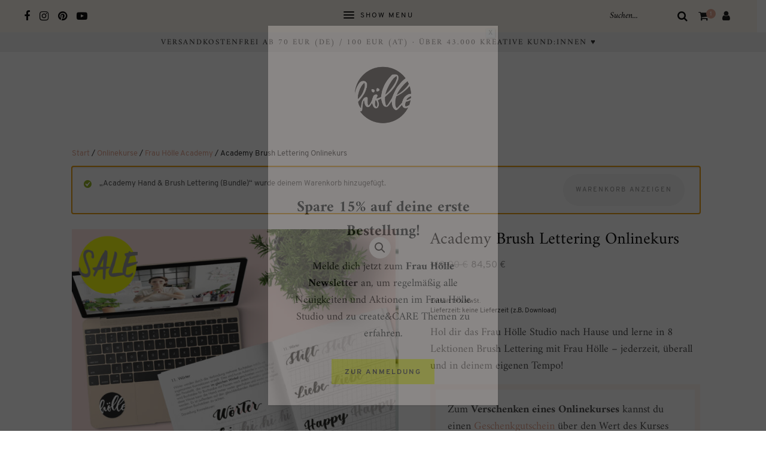

--- FILE ---
content_type: text/html; charset=UTF-8
request_url: https://www.frauhoelle.com/produkt/academy-brushlettering/?add-to-cart=154301
body_size: 53177
content:
<!DOCTYPE html>
<html lang="de">
<head>

	<meta charset="UTF-8">
	<meta http-equiv="X-UA-Compatible" content="IE=edge">
	
		<meta name="viewport" content="width=device-width, initial-scale=1">
		
	<link rel="profile" href="http://gmpg.org/xfn/11" />
	<link rel="stylesheet" href="https://fonts.googleapis.com/css?family=Playfair+Display">
	<link rel="pingback" href="https://www.frauhoelle.com/xmlrpc.php" />

	<title>Academy Brush Lettering Onlinekurs - Frau Hölle Studio</title>
	<style>img:is([sizes="auto" i], [sizes^="auto," i]) { contain-intrinsic-size: 3000px 1500px }</style>
	
<!-- The SEO Framework von Sybre Waaijer -->
<meta name="robots" content="max-snippet:-1,max-image-preview:large,max-video-preview:-1" />
<link rel="canonical" href="https://www.frauhoelle.com/produkt/academy-brushlettering/" />
<meta name="description" content="Im Onlinekurs “Brush Lettering” lernst du Schritt für Schritt mit über 2,5 Stunden Videomaterial die schöne Kunst der Schriftgestaltung." />
<meta property="og:type" content="product" />
<meta property="og:locale" content="de_DE" />
<meta property="og:site_name" content="Frau Hölle Studio" />
<meta property="og:title" content="Academy Brush Lettering Onlinekurs" />
<meta property="og:description" content="Im Onlinekurs “Brush Lettering” lernst du Schritt für Schritt mit über 2,5 Stunden Videomaterial die schöne Kunst der Schriftgestaltung." />
<meta property="og:url" content="https://www.frauhoelle.com/produkt/academy-brushlettering/" />
<meta property="og:image" content="https://www.frauhoelle.com/wp-content/uploads/2020/10/FrauHoelle_Academy_Brushlettering01.jpg" />
<meta property="og:image:width" content="2254" />
<meta property="og:image:height" content="2254" />
<meta property="article:published_time" content="2020-10-08T22:55:16+00:00" />
<meta property="article:modified_time" content="2024-08-16T07:22:50+00:00" />
<meta name="twitter:card" content="summary_large_image" />
<meta name="twitter:title" content="Academy Brush Lettering Onlinekurs" />
<meta name="twitter:description" content="Im Onlinekurs “Brush Lettering” lernst du Schritt für Schritt mit über 2,5 Stunden Videomaterial die schöne Kunst der Schriftgestaltung." />
<meta name="twitter:image" content="https://www.frauhoelle.com/wp-content/uploads/2020/10/FrauHoelle_Academy_Brushlettering01.jpg" />
<meta name="google-site-verification" content="google64f1d1418f3b80ec" />
<script type="application/ld+json">{"@context":"https://schema.org","@graph":[{"@type":"WebSite","@id":"https://www.frauhoelle.com/#/schema/WebSite","url":"https://www.frauhoelle.com/","name":"Frau Hölle Studio","description":"Lettering, Watercolor & Gouache","inLanguage":"de","potentialAction":{"@type":"SearchAction","target":{"@type":"EntryPoint","urlTemplate":"https://www.frauhoelle.com/search/{search_term_string}/"},"query-input":"required name=search_term_string"},"publisher":{"@type":"Organization","@id":"https://www.frauhoelle.com/#/schema/Organization","name":"Frau Hölle Studio","url":"https://www.frauhoelle.com/","logo":{"@type":"ImageObject","url":"https://www.frauhoelle.com/wp-content/uploads/2020/11/cropped-Logo_Favicon.png","contentUrl":"https://www.frauhoelle.com/wp-content/uploads/2020/11/cropped-Logo_Favicon.png","width":512,"height":512}}},{"@type":"WebPage","@id":"https://www.frauhoelle.com/produkt/academy-brushlettering/","url":"https://www.frauhoelle.com/produkt/academy-brushlettering/","name":"Academy Brush Lettering Onlinekurs - Frau Hölle Studio","description":"Im Onlinekurs “Brush Lettering” lernst du Schritt für Schritt mit über 2,5 Stunden Videomaterial die schöne Kunst der Schriftgestaltung.","inLanguage":"de","isPartOf":{"@id":"https://www.frauhoelle.com/#/schema/WebSite"},"breadcrumb":{"@type":"BreadcrumbList","@id":"https://www.frauhoelle.com/#/schema/BreadcrumbList","itemListElement":[{"@type":"ListItem","position":1,"item":"https://www.frauhoelle.com/","name":"Frau Hölle Studio"},{"@type":"ListItem","position":2,"item":"https://www.frauhoelle.com/shop/","name":"Shop"},{"@type":"ListItem","position":3,"name":"Academy Brush Lettering Onlinekurs"}]},"potentialAction":{"@type":"ReadAction","target":"https://www.frauhoelle.com/produkt/academy-brushlettering/"},"datePublished":"2020-10-08T22:55:16+00:00","dateModified":"2024-08-16T07:22:50+00:00"}]}</script>
<!-- / The SEO Framework von Sybre Waaijer | 12.19ms meta | 11.18ms boot -->

<link rel='dns-prefetch' href='//www.dwin1.com' />
<link rel='dns-prefetch' href='//fonts.googleapis.com' />
<link rel="alternate" type="application/rss+xml" title="Frau Hölle Studio &raquo; Feed" href="https://www.frauhoelle.com/feed/" />
<link rel="alternate" type="application/rss+xml" title="Frau Hölle Studio &raquo; Kommentar-Feed" href="https://www.frauhoelle.com/comments/feed/" />
<link rel="alternate" type="text/calendar" title="Frau Hölle Studio &raquo; iCal Feed" href="https://www.frauhoelle.com/workshop-kalender/?ical=1" />
<link rel='stylesheet' id='german-market-blocks-integrations-css' href='https://www.frauhoelle.com/wp-content/plugins/woocommerce-german-market/german-market-blocks/build/integrations.css?ver=3.53' type='text/css' media='all' />
<link rel='stylesheet' id='german-market-checkout-block-checkboxes-css' href='https://www.frauhoelle.com/wp-content/plugins/woocommerce-german-market/german-market-blocks/build/blocks/checkout-checkboxes/style-index.css?ver=3.53' type='text/css' media='all' />
<link rel='stylesheet' id='german-market-product-charging-device-css' href='https://www.frauhoelle.com/wp-content/plugins/woocommerce-german-market/german-market-blocks/build/blocks/product-charging-device/style-index.css?ver=3.53' type='text/css' media='all' />
<link rel='stylesheet' id='pr-dhl-preferred-services-integration-css' href='https://www.frauhoelle.com/wp-content/plugins/dhl-for-woocommerce/build/style-index.css?ver=3.9.7' type='text/css' media='all' />
<link rel='stylesheet' id='pr-dhl-blocks-style-css' href='https://www.frauhoelle.com/wp-content/plugins/dhl-for-woocommerce/build/style-index.css?ver=3.9.7' type='text/css' media='all' />
<link rel='stylesheet' id='wp-block-library-css' href='https://www.frauhoelle.com/wp-includes/css/dist/block-library/style.min.css?ver=6.8.3' type='text/css' media='all' />
<style id='classic-theme-styles-inline-css' type='text/css'>
/*! This file is auto-generated */
.wp-block-button__link{color:#fff;background-color:#32373c;border-radius:9999px;box-shadow:none;text-decoration:none;padding:calc(.667em + 2px) calc(1.333em + 2px);font-size:1.125em}.wp-block-file__button{background:#32373c;color:#fff;text-decoration:none}
</style>
<link rel='stylesheet' id='eedee-gutenslider-init-css' href='https://www.frauhoelle.com/wp-content/plugins/gutenslider/build/gutenslider-init.css?ver=1700597441' type='text/css' media='all' />
<link rel='stylesheet' id='wp-components-css' href='https://www.frauhoelle.com/wp-includes/css/dist/components/style.min.css?ver=6.8.3' type='text/css' media='all' />
<link rel='stylesheet' id='wp-preferences-css' href='https://www.frauhoelle.com/wp-includes/css/dist/preferences/style.min.css?ver=6.8.3' type='text/css' media='all' />
<link rel='stylesheet' id='wp-block-editor-css' href='https://www.frauhoelle.com/wp-includes/css/dist/block-editor/style.min.css?ver=6.8.3' type='text/css' media='all' />
<link rel='stylesheet' id='popup-maker-block-library-style-css' href='https://www.frauhoelle.com/wp-content/plugins/popup-maker/dist/packages/block-library-style.css?ver=dbea705cfafe089d65f1' type='text/css' media='all' />
<style id='global-styles-inline-css' type='text/css'>
:root{--wp--preset--aspect-ratio--square: 1;--wp--preset--aspect-ratio--4-3: 4/3;--wp--preset--aspect-ratio--3-4: 3/4;--wp--preset--aspect-ratio--3-2: 3/2;--wp--preset--aspect-ratio--2-3: 2/3;--wp--preset--aspect-ratio--16-9: 16/9;--wp--preset--aspect-ratio--9-16: 9/16;--wp--preset--color--black: #000000;--wp--preset--color--cyan-bluish-gray: #abb8c3;--wp--preset--color--white: #ffffff;--wp--preset--color--pale-pink: #f78da7;--wp--preset--color--vivid-red: #cf2e2e;--wp--preset--color--luminous-vivid-orange: #ff6900;--wp--preset--color--luminous-vivid-amber: #fcb900;--wp--preset--color--light-green-cyan: #7bdcb5;--wp--preset--color--vivid-green-cyan: #00d084;--wp--preset--color--pale-cyan-blue: #8ed1fc;--wp--preset--color--vivid-cyan-blue: #0693e3;--wp--preset--color--vivid-purple: #9b51e0;--wp--preset--gradient--vivid-cyan-blue-to-vivid-purple: linear-gradient(135deg,rgba(6,147,227,1) 0%,rgb(155,81,224) 100%);--wp--preset--gradient--light-green-cyan-to-vivid-green-cyan: linear-gradient(135deg,rgb(122,220,180) 0%,rgb(0,208,130) 100%);--wp--preset--gradient--luminous-vivid-amber-to-luminous-vivid-orange: linear-gradient(135deg,rgba(252,185,0,1) 0%,rgba(255,105,0,1) 100%);--wp--preset--gradient--luminous-vivid-orange-to-vivid-red: linear-gradient(135deg,rgba(255,105,0,1) 0%,rgb(207,46,46) 100%);--wp--preset--gradient--very-light-gray-to-cyan-bluish-gray: linear-gradient(135deg,rgb(238,238,238) 0%,rgb(169,184,195) 100%);--wp--preset--gradient--cool-to-warm-spectrum: linear-gradient(135deg,rgb(74,234,220) 0%,rgb(151,120,209) 20%,rgb(207,42,186) 40%,rgb(238,44,130) 60%,rgb(251,105,98) 80%,rgb(254,248,76) 100%);--wp--preset--gradient--blush-light-purple: linear-gradient(135deg,rgb(255,206,236) 0%,rgb(152,150,240) 100%);--wp--preset--gradient--blush-bordeaux: linear-gradient(135deg,rgb(254,205,165) 0%,rgb(254,45,45) 50%,rgb(107,0,62) 100%);--wp--preset--gradient--luminous-dusk: linear-gradient(135deg,rgb(255,203,112) 0%,rgb(199,81,192) 50%,rgb(65,88,208) 100%);--wp--preset--gradient--pale-ocean: linear-gradient(135deg,rgb(255,245,203) 0%,rgb(182,227,212) 50%,rgb(51,167,181) 100%);--wp--preset--gradient--electric-grass: linear-gradient(135deg,rgb(202,248,128) 0%,rgb(113,206,126) 100%);--wp--preset--gradient--midnight: linear-gradient(135deg,rgb(2,3,129) 0%,rgb(40,116,252) 100%);--wp--preset--font-size--small: 13px;--wp--preset--font-size--medium: 20px;--wp--preset--font-size--large: 36px;--wp--preset--font-size--x-large: 42px;--wp--preset--spacing--20: 0.44rem;--wp--preset--spacing--30: 0.67rem;--wp--preset--spacing--40: 1rem;--wp--preset--spacing--50: 1.5rem;--wp--preset--spacing--60: 2.25rem;--wp--preset--spacing--70: 3.38rem;--wp--preset--spacing--80: 5.06rem;--wp--preset--shadow--natural: 6px 6px 9px rgba(0, 0, 0, 0.2);--wp--preset--shadow--deep: 12px 12px 50px rgba(0, 0, 0, 0.4);--wp--preset--shadow--sharp: 6px 6px 0px rgba(0, 0, 0, 0.2);--wp--preset--shadow--outlined: 6px 6px 0px -3px rgba(255, 255, 255, 1), 6px 6px rgba(0, 0, 0, 1);--wp--preset--shadow--crisp: 6px 6px 0px rgba(0, 0, 0, 1);}:where(.is-layout-flex){gap: 0.5em;}:where(.is-layout-grid){gap: 0.5em;}body .is-layout-flex{display: flex;}.is-layout-flex{flex-wrap: wrap;align-items: center;}.is-layout-flex > :is(*, div){margin: 0;}body .is-layout-grid{display: grid;}.is-layout-grid > :is(*, div){margin: 0;}:where(.wp-block-columns.is-layout-flex){gap: 2em;}:where(.wp-block-columns.is-layout-grid){gap: 2em;}:where(.wp-block-post-template.is-layout-flex){gap: 1.25em;}:where(.wp-block-post-template.is-layout-grid){gap: 1.25em;}.has-black-color{color: var(--wp--preset--color--black) !important;}.has-cyan-bluish-gray-color{color: var(--wp--preset--color--cyan-bluish-gray) !important;}.has-white-color{color: var(--wp--preset--color--white) !important;}.has-pale-pink-color{color: var(--wp--preset--color--pale-pink) !important;}.has-vivid-red-color{color: var(--wp--preset--color--vivid-red) !important;}.has-luminous-vivid-orange-color{color: var(--wp--preset--color--luminous-vivid-orange) !important;}.has-luminous-vivid-amber-color{color: var(--wp--preset--color--luminous-vivid-amber) !important;}.has-light-green-cyan-color{color: var(--wp--preset--color--light-green-cyan) !important;}.has-vivid-green-cyan-color{color: var(--wp--preset--color--vivid-green-cyan) !important;}.has-pale-cyan-blue-color{color: var(--wp--preset--color--pale-cyan-blue) !important;}.has-vivid-cyan-blue-color{color: var(--wp--preset--color--vivid-cyan-blue) !important;}.has-vivid-purple-color{color: var(--wp--preset--color--vivid-purple) !important;}.has-black-background-color{background-color: var(--wp--preset--color--black) !important;}.has-cyan-bluish-gray-background-color{background-color: var(--wp--preset--color--cyan-bluish-gray) !important;}.has-white-background-color{background-color: var(--wp--preset--color--white) !important;}.has-pale-pink-background-color{background-color: var(--wp--preset--color--pale-pink) !important;}.has-vivid-red-background-color{background-color: var(--wp--preset--color--vivid-red) !important;}.has-luminous-vivid-orange-background-color{background-color: var(--wp--preset--color--luminous-vivid-orange) !important;}.has-luminous-vivid-amber-background-color{background-color: var(--wp--preset--color--luminous-vivid-amber) !important;}.has-light-green-cyan-background-color{background-color: var(--wp--preset--color--light-green-cyan) !important;}.has-vivid-green-cyan-background-color{background-color: var(--wp--preset--color--vivid-green-cyan) !important;}.has-pale-cyan-blue-background-color{background-color: var(--wp--preset--color--pale-cyan-blue) !important;}.has-vivid-cyan-blue-background-color{background-color: var(--wp--preset--color--vivid-cyan-blue) !important;}.has-vivid-purple-background-color{background-color: var(--wp--preset--color--vivid-purple) !important;}.has-black-border-color{border-color: var(--wp--preset--color--black) !important;}.has-cyan-bluish-gray-border-color{border-color: var(--wp--preset--color--cyan-bluish-gray) !important;}.has-white-border-color{border-color: var(--wp--preset--color--white) !important;}.has-pale-pink-border-color{border-color: var(--wp--preset--color--pale-pink) !important;}.has-vivid-red-border-color{border-color: var(--wp--preset--color--vivid-red) !important;}.has-luminous-vivid-orange-border-color{border-color: var(--wp--preset--color--luminous-vivid-orange) !important;}.has-luminous-vivid-amber-border-color{border-color: var(--wp--preset--color--luminous-vivid-amber) !important;}.has-light-green-cyan-border-color{border-color: var(--wp--preset--color--light-green-cyan) !important;}.has-vivid-green-cyan-border-color{border-color: var(--wp--preset--color--vivid-green-cyan) !important;}.has-pale-cyan-blue-border-color{border-color: var(--wp--preset--color--pale-cyan-blue) !important;}.has-vivid-cyan-blue-border-color{border-color: var(--wp--preset--color--vivid-cyan-blue) !important;}.has-vivid-purple-border-color{border-color: var(--wp--preset--color--vivid-purple) !important;}.has-vivid-cyan-blue-to-vivid-purple-gradient-background{background: var(--wp--preset--gradient--vivid-cyan-blue-to-vivid-purple) !important;}.has-light-green-cyan-to-vivid-green-cyan-gradient-background{background: var(--wp--preset--gradient--light-green-cyan-to-vivid-green-cyan) !important;}.has-luminous-vivid-amber-to-luminous-vivid-orange-gradient-background{background: var(--wp--preset--gradient--luminous-vivid-amber-to-luminous-vivid-orange) !important;}.has-luminous-vivid-orange-to-vivid-red-gradient-background{background: var(--wp--preset--gradient--luminous-vivid-orange-to-vivid-red) !important;}.has-very-light-gray-to-cyan-bluish-gray-gradient-background{background: var(--wp--preset--gradient--very-light-gray-to-cyan-bluish-gray) !important;}.has-cool-to-warm-spectrum-gradient-background{background: var(--wp--preset--gradient--cool-to-warm-spectrum) !important;}.has-blush-light-purple-gradient-background{background: var(--wp--preset--gradient--blush-light-purple) !important;}.has-blush-bordeaux-gradient-background{background: var(--wp--preset--gradient--blush-bordeaux) !important;}.has-luminous-dusk-gradient-background{background: var(--wp--preset--gradient--luminous-dusk) !important;}.has-pale-ocean-gradient-background{background: var(--wp--preset--gradient--pale-ocean) !important;}.has-electric-grass-gradient-background{background: var(--wp--preset--gradient--electric-grass) !important;}.has-midnight-gradient-background{background: var(--wp--preset--gradient--midnight) !important;}.has-small-font-size{font-size: var(--wp--preset--font-size--small) !important;}.has-medium-font-size{font-size: var(--wp--preset--font-size--medium) !important;}.has-large-font-size{font-size: var(--wp--preset--font-size--large) !important;}.has-x-large-font-size{font-size: var(--wp--preset--font-size--x-large) !important;}
:where(.wp-block-post-template.is-layout-flex){gap: 1.25em;}:where(.wp-block-post-template.is-layout-grid){gap: 1.25em;}
:where(.wp-block-columns.is-layout-flex){gap: 2em;}:where(.wp-block-columns.is-layout-grid){gap: 2em;}
:root :where(.wp-block-pullquote){font-size: 1.5em;line-height: 1.6;}
</style>
<link rel='stylesheet' id='contact-form-7-css' href='https://www.frauhoelle.com/wp-content/plugins/contact-form-7/includes/css/styles.css?ver=6.1.4' type='text/css' media='all' />
<link rel='stylesheet' id='foobox-free-min-css' href='https://www.frauhoelle.com/wp-content/plugins/foobox-image-lightbox/free/css/foobox.free.min.css?ver=2.7.41' type='text/css' media='all' />
<link rel='stylesheet' id='woo-stickers-by-webline-css' href='https://www.frauhoelle.com/wp-content/plugins/woo-stickers-by-webline/public/css/woo-stickers-by-webline-public.css?ver=1.2.8' type='text/css' media='all' />
<link rel='stylesheet' id='photoswipe-css' href='https://www.frauhoelle.com/wp-content/plugins/woocommerce/assets/css/photoswipe/photoswipe.min.css?ver=10.4.3' type='text/css' media='all' />
<link rel='stylesheet' id='photoswipe-default-skin-css' href='https://www.frauhoelle.com/wp-content/plugins/woocommerce/assets/css/photoswipe/default-skin/default-skin.min.css?ver=10.4.3' type='text/css' media='all' />
<link rel='stylesheet' id='woocommerce-layout-css' href='https://www.frauhoelle.com/wp-content/plugins/woocommerce/assets/css/woocommerce-layout.css?ver=10.4.3' type='text/css' media='all' />
<link rel='stylesheet' id='woocommerce-smallscreen-css' href='https://www.frauhoelle.com/wp-content/plugins/woocommerce/assets/css/woocommerce-smallscreen.css?ver=10.4.3' type='text/css' media='only screen and (max-width: 768px)' />
<link rel='stylesheet' id='woocommerce-general-css' href='https://www.frauhoelle.com/wp-content/plugins/woocommerce/assets/css/woocommerce.css?ver=10.4.3' type='text/css' media='all' />
<style id='woocommerce-inline-inline-css' type='text/css'>
.woocommerce form .form-row .required { visibility: visible; }
</style>
<link rel='stylesheet' id='learndash_quiz_front_css-css' href='//www.frauhoelle.com/wp-content/plugins/sfwd-lms/themes/legacy/templates/learndash_quiz_front.min.css?ver=4.25.8.1' type='text/css' media='all' />
<link rel='stylesheet' id='dashicons-css' href='https://www.frauhoelle.com/wp-includes/css/dashicons.min.css?ver=6.8.3' type='text/css' media='all' />
<link rel='stylesheet' id='learndash-css' href='//www.frauhoelle.com/wp-content/plugins/sfwd-lms/src/assets/dist/css/styles.css?ver=4.25.8.1' type='text/css' media='all' />
<link rel='stylesheet' id='jquery-dropdown-css-css' href='//www.frauhoelle.com/wp-content/plugins/sfwd-lms/assets/css/jquery.dropdown.min.css?ver=4.25.8.1' type='text/css' media='all' />
<link rel='stylesheet' id='learndash_lesson_video-css' href='//www.frauhoelle.com/wp-content/plugins/sfwd-lms/themes/legacy/templates/learndash_lesson_video.min.css?ver=4.25.8.1' type='text/css' media='all' />
<link rel='stylesheet' id='learndash-admin-bar-css' href='https://www.frauhoelle.com/wp-content/plugins/sfwd-lms/src/assets/dist/css/admin-bar/styles.css?ver=4.25.8.1' type='text/css' media='all' />
<link rel='stylesheet' id='learndash-course-grid-skin-grid-css' href='https://www.frauhoelle.com/wp-content/plugins/sfwd-lms/includes/course-grid/templates/skins/grid/style.css?ver=4.25.8.1' type='text/css' media='all' />
<link rel='stylesheet' id='learndash-course-grid-pagination-css' href='https://www.frauhoelle.com/wp-content/plugins/sfwd-lms/includes/course-grid/templates/pagination/style.css?ver=4.25.8.1' type='text/css' media='all' />
<link rel='stylesheet' id='learndash-course-grid-filter-css' href='https://www.frauhoelle.com/wp-content/plugins/sfwd-lms/includes/course-grid/templates/filter/style.css?ver=4.25.8.1' type='text/css' media='all' />
<link rel='stylesheet' id='learndash-course-grid-card-grid-1-css' href='https://www.frauhoelle.com/wp-content/plugins/sfwd-lms/includes/course-grid/templates/cards/grid-1/style.css?ver=4.25.8.1' type='text/css' media='all' />
<link rel='stylesheet' id='mc4wp-form-styles-builder-css' href='//www.frauhoelle.com/wp-content/uploads/mc4wp-stylesheets/bundle.css?ver=1761670071' type='text/css' media='all' />
<link rel='stylesheet' id='woocommerce-addons-css-css' href='https://www.frauhoelle.com/wp-content/plugins/woocommerce-product-addons/assets/css/frontend/frontend.css?ver=8.1.2' type='text/css' media='all' />
<link rel='stylesheet' id='woo-variation-swatches-css' href='https://www.frauhoelle.com/wp-content/plugins/woo-variation-swatches/assets/css/frontend.min.css?ver=1763713303' type='text/css' media='all' />
<style id='woo-variation-swatches-inline-css' type='text/css'>
:root {
--wvs-tick:url("data:image/svg+xml;utf8,%3Csvg filter='drop-shadow(0px 0px 2px rgb(0 0 0 / .8))' xmlns='http://www.w3.org/2000/svg'  viewBox='0 0 30 30'%3E%3Cpath fill='none' stroke='%23ffffff' stroke-linecap='round' stroke-linejoin='round' stroke-width='4' d='M4 16L11 23 27 7'/%3E%3C/svg%3E");

--wvs-cross:url("data:image/svg+xml;utf8,%3Csvg filter='drop-shadow(0px 0px 5px rgb(255 255 255 / .6))' xmlns='http://www.w3.org/2000/svg' width='72px' height='72px' viewBox='0 0 24 24'%3E%3Cpath fill='none' stroke='%23ff0000' stroke-linecap='round' stroke-width='0.6' d='M5 5L19 19M19 5L5 19'/%3E%3C/svg%3E");
--wvs-single-product-item-width:30px;
--wvs-single-product-item-height:30px;
--wvs-single-product-item-font-size:16px}
</style>
<link rel='stylesheet' id='wc-sc-product-page-gift-form-css' href='https://www.frauhoelle.com/wp-content/plugins/woocommerce-smart-coupons/assets/css/product-page-gift-form.min.css?ver=9.65.0' type='text/css' media='all' />
<link rel='stylesheet' id='sp_style-css' href='https://www.frauhoelle.com/wp-content/themes/alder/style.css?ver=6.8.3' type='text/css' media='all' />
<link rel='stylesheet' id='child-style-css' href='https://www.frauhoelle.com/wp-content/themes/frauhoelle/style.css?ver=1.0.1' type='text/css' media='all' />
<link rel='stylesheet' id='alder-style-css' href='https://www.frauhoelle.com/wp-content/themes/frauhoelle/style.css?ver=1.4.2' type='text/css' media='all' />
<style id='alder-style-inline-css' type='text/css'>
#header { padding-top: 20px; }#header { padding-bottom: 20px; }#top-bar, #show-search { background-color: #fbf5ed; }.feat-overlay h4 a { color: #000000; }.post-header .cat a { color: #dea08c; }.widget .tagcloud a:hover, .post-tags a:hover { background: #dea08c; }#respond #submit:hover { background: #dea08c; }.subscribe-box input[type=submit]:hover { background: #dea08c; }a, .woocommerce .star-rating, .cart-contents .sp-count { color: #dea08c; }.alder-pagination a:hover { background: #dea08c; }
</style>
<link rel='stylesheet' id='font-awesome-css' href='https://www.frauhoelle.com/wp-content/themes/alder/css/font-awesome.min.css?ver=6.8.3' type='text/css' media='all' />
<link rel='stylesheet' id='bxslider-css' href='https://www.frauhoelle.com/wp-content/themes/alder/css/jquery.bxslider.css?ver=6.8.3' type='text/css' media='all' />
<link rel='stylesheet' id='alder-respon-css' href='https://www.frauhoelle.com/wp-content/themes/alder/css/responsive.css?ver=6.8.3' type='text/css' media='all' />
<link rel='stylesheet' id='learndash-front-css' href='//www.frauhoelle.com/wp-content/plugins/sfwd-lms/themes/ld30/assets/css/learndash.min.css?ver=4.25.8.1' type='text/css' media='all' />
<style id='learndash-front-inline-css' type='text/css'>
		.learndash-wrapper .ld-item-list .ld-item-list-item.ld-is-next,
		.learndash-wrapper .wpProQuiz_content .wpProQuiz_questionListItem label:focus-within {
			border-color: #d8b9a5;
		}

		/*
		.learndash-wrapper a:not(.ld-button):not(#quiz_continue_link):not(.ld-focus-menu-link):not(.btn-blue):not(#quiz_continue_link):not(.ld-js-register-account):not(#ld-focus-mode-course-heading):not(#btn-join):not(.ld-item-name):not(.ld-table-list-item-preview):not(.ld-lesson-item-preview-heading),
		 */

		.learndash-wrapper .ld-breadcrumbs a,
		.learndash-wrapper .ld-lesson-item.ld-is-current-lesson .ld-lesson-item-preview-heading,
		.learndash-wrapper .ld-lesson-item.ld-is-current-lesson .ld-lesson-title,
		.learndash-wrapper .ld-primary-color-hover:hover,
		.learndash-wrapper .ld-primary-color,
		.learndash-wrapper .ld-primary-color-hover:hover,
		.learndash-wrapper .ld-primary-color,
		.learndash-wrapper .ld-tabs .ld-tabs-navigation .ld-tab.ld-active,
		.learndash-wrapper .ld-button.ld-button-transparent,
		.learndash-wrapper .ld-button.ld-button-reverse,
		.learndash-wrapper .ld-icon-certificate,
		.learndash-wrapper .ld-login-modal .ld-login-modal-login .ld-modal-heading,
		#wpProQuiz_user_content a,
		.learndash-wrapper .ld-item-list .ld-item-list-item a.ld-item-name:hover,
		.learndash-wrapper .ld-focus-comments__heading-actions .ld-expand-button,
		.learndash-wrapper .ld-focus-comments__heading a,
		.learndash-wrapper .ld-focus-comments .comment-respond a,
		.learndash-wrapper .ld-focus-comment .ld-comment-reply a.comment-reply-link:hover,
		.learndash-wrapper .ld-expand-button.ld-button-alternate {
			color: #d8b9a5 !important;
		}

		.learndash-wrapper .ld-focus-comment.bypostauthor>.ld-comment-wrapper,
		.learndash-wrapper .ld-focus-comment.role-group_leader>.ld-comment-wrapper,
		.learndash-wrapper .ld-focus-comment.role-administrator>.ld-comment-wrapper {
			background-color:rgba(216, 185, 165, 0.03) !important;
		}


		.learndash-wrapper .ld-primary-background,
		.learndash-wrapper .ld-tabs .ld-tabs-navigation .ld-tab.ld-active:after {
			background: #d8b9a5 !important;
		}



		.learndash-wrapper .ld-course-navigation .ld-lesson-item.ld-is-current-lesson .ld-status-incomplete,
		.learndash-wrapper .ld-focus-comment.bypostauthor:not(.ptype-sfwd-assignment) >.ld-comment-wrapper>.ld-comment-avatar img,
		.learndash-wrapper .ld-focus-comment.role-group_leader>.ld-comment-wrapper>.ld-comment-avatar img,
		.learndash-wrapper .ld-focus-comment.role-administrator>.ld-comment-wrapper>.ld-comment-avatar img {
			border-color: #d8b9a5 !important;
		}



		.learndash-wrapper .ld-loading::before {
			border-top:3px solid #d8b9a5 !important;
		}

		.learndash-wrapper .ld-button:hover:not([disabled]):not(.ld-button-transparent):not(.ld--ignore-inline-css),
		#learndash-tooltips .ld-tooltip:after,
		#learndash-tooltips .ld-tooltip,
		.ld-tooltip:not(.ld-tooltip--modern) [role="tooltip"],
		.learndash-wrapper .ld-primary-background,
		.learndash-wrapper .btn-join:not(.ld--ignore-inline-css),
		.learndash-wrapper #btn-join:not(.ld--ignore-inline-css),
		.learndash-wrapper .ld-button:not([disabled]):not(.ld-button-reverse):not(.ld-button-transparent):not(.ld--ignore-inline-css),
		.learndash-wrapper .ld-expand-button:not([disabled]),
		.learndash-wrapper .wpProQuiz_content .wpProQuiz_button:not([disabled]):not(.wpProQuiz_button_reShowQuestion):not(.wpProQuiz_button_restartQuiz),
		.learndash-wrapper .wpProQuiz_content .wpProQuiz_button2:not([disabled]),
		.learndash-wrapper .ld-focus .ld-focus-sidebar .ld-course-navigation-heading,
		.learndash-wrapper .ld-focus-comments .form-submit #submit,
		.learndash-wrapper .ld-login-modal input[type='submit']:not([disabled]),
		.learndash-wrapper .ld-login-modal .ld-login-modal-register:not([disabled]),
		.learndash-wrapper .wpProQuiz_content .wpProQuiz_certificate a.btn-blue:not([disabled]),
		.learndash-wrapper .ld-focus .ld-focus-header .ld-user-menu .ld-user-menu-items a:not([disabled]),
		#wpProQuiz_user_content table.wp-list-table thead th,
		#wpProQuiz_overlay_close:not([disabled]),
		.learndash-wrapper .ld-expand-button.ld-button-alternate:not([disabled]) .ld-icon {
			background-color: #d8b9a5 !important;
			color: #000000;
		}

		.learndash-wrapper .ld-focus .ld-focus-sidebar .ld-focus-sidebar-trigger:not([disabled]):not(:hover):not(:focus) .ld-icon {
			background-color: #d8b9a5;
		}

		.learndash-wrapper .ld-focus .ld-focus-sidebar .ld-focus-sidebar-trigger:hover .ld-icon,
		.learndash-wrapper .ld-focus .ld-focus-sidebar .ld-focus-sidebar-trigger:focus .ld-icon {
			border-color: #d8b9a5;
			color: #d8b9a5;
		}

		.learndash-wrapper .ld-button:focus:not(.ld-button-transparent):not(.ld--ignore-inline-css),
		.learndash-wrapper .btn-join:focus:not(.ld--ignore-inline-css),
		.learndash-wrapper #btn-join:focus:not(.ld--ignore-inline-css),
		.learndash-wrapper .ld-expand-button:focus,
		.learndash-wrapper .wpProQuiz_content .wpProQuiz_button:not(.wpProQuiz_button_reShowQuestion):focus:not(.wpProQuiz_button_restartQuiz),
		.learndash-wrapper .wpProQuiz_content .wpProQuiz_button2:focus,
		.learndash-wrapper .ld-focus-comments .form-submit #submit,
		.learndash-wrapper .ld-login-modal input[type='submit']:focus,
		.learndash-wrapper .ld-login-modal .ld-login-modal-register:focus,
		.learndash-wrapper .wpProQuiz_content .wpProQuiz_certificate a.btn-blue:focus {
			opacity: 0.75; /* Replicates the hover/focus states pre-4.21.3. */
			outline-color: #d8b9a5;
		}

		.learndash-wrapper .ld-button:hover:not(.ld-button-transparent):not(.ld--ignore-inline-css),
		.learndash-wrapper .btn-join:hover:not(.ld--ignore-inline-css),
		.learndash-wrapper #btn-join:hover:not(.ld--ignore-inline-css),
		.learndash-wrapper .ld-expand-button:hover,
		.learndash-wrapper .wpProQuiz_content .wpProQuiz_button:not(.wpProQuiz_button_reShowQuestion):hover:not(.wpProQuiz_button_restartQuiz),
		.learndash-wrapper .wpProQuiz_content .wpProQuiz_button2:hover,
		.learndash-wrapper .ld-focus-comments .form-submit #submit,
		.learndash-wrapper .ld-login-modal input[type='submit']:hover,
		.learndash-wrapper .ld-login-modal .ld-login-modal-register:hover,
		.learndash-wrapper .wpProQuiz_content .wpProQuiz_certificate a.btn-blue:hover {
			background-color: #d8b9a5; /* Replicates the hover/focus states pre-4.21.3. */
			opacity: 0.85; /* Replicates the hover/focus states pre-4.21.3. */
		}

		.learndash-wrapper .ld-item-list .ld-item-search .ld-closer:focus {
			border-color: #d8b9a5;
		}

		.learndash-wrapper .ld-focus .ld-focus-header .ld-user-menu .ld-user-menu-items:before {
			border-bottom-color: #d8b9a5 !important;
		}

		.learndash-wrapper .ld-button.ld-button-transparent:hover {
			background: transparent !important;
		}

		.learndash-wrapper .ld-button.ld-button-transparent:focus {
			outline-color: #d8b9a5;
		}

		.learndash-wrapper .ld-focus .ld-focus-header .sfwd-mark-complete .learndash_mark_complete_button:not(.ld--ignore-inline-css),
		.learndash-wrapper .ld-focus .ld-focus-header #sfwd-mark-complete #learndash_mark_complete_button,
		.learndash-wrapper .ld-button.ld-button-transparent,
		.learndash-wrapper .ld-button.ld-button-alternate,
		.learndash-wrapper .ld-expand-button.ld-button-alternate {
			background-color:transparent !important;
		}

		.learndash-wrapper .ld-focus-header .ld-user-menu .ld-user-menu-items a,
		.learndash-wrapper .ld-button.ld-button-reverse:hover,
		.learndash-wrapper .ld-alert-success .ld-alert-icon.ld-icon-certificate,
		.learndash-wrapper .ld-alert-warning .ld-button,
		.learndash-wrapper .ld-primary-background.ld-status {
			color:white !important;
		}

		.learndash-wrapper .ld-status.ld-status-unlocked {
			background-color: rgba(216,185,165,0.2) !important;
			color: #d8b9a5 !important;
		}

		.learndash-wrapper .wpProQuiz_content .wpProQuiz_addToplist {
			background-color: rgba(216,185,165,0.1) !important;
			border: 1px solid #d8b9a5 !important;
		}

		.learndash-wrapper .wpProQuiz_content .wpProQuiz_toplistTable th {
			background: #d8b9a5 !important;
		}

		.learndash-wrapper .wpProQuiz_content .wpProQuiz_toplistTrOdd {
			background-color: rgba(216,185,165,0.1) !important;
		}


		.learndash-wrapper .wpProQuiz_content .wpProQuiz_time_limit .wpProQuiz_progress {
			background-color: #d8b9a5 !important;
		}
		
		.learndash-wrapper #quiz_continue_link,
		.learndash-wrapper .ld-secondary-background,
		.learndash-wrapper .learndash_mark_complete_button:not(.ld--ignore-inline-css),
		.learndash-wrapper #learndash_mark_complete_button,
		.learndash-wrapper .ld-status-complete,
		.learndash-wrapper .ld-alert-success .ld-button,
		.learndash-wrapper .ld-alert-success .ld-alert-icon {
			background-color: #b88754 !important;
		}

		.learndash-wrapper #quiz_continue_link:focus,
		.learndash-wrapper .learndash_mark_complete_button:focus:not(.ld--ignore-inline-css),
		.learndash-wrapper #learndash_mark_complete_button:focus,
		.learndash-wrapper .ld-alert-success .ld-button:focus {
			outline-color: #b88754;
		}

		.learndash-wrapper .wpProQuiz_content a#quiz_continue_link {
			background-color: #b88754 !important;
		}

		.learndash-wrapper .wpProQuiz_content a#quiz_continue_link:focus {
			outline-color: #b88754;
		}

		.learndash-wrapper .course_progress .sending_progress_bar {
			background: #b88754 !important;
		}

		.learndash-wrapper .wpProQuiz_content .wpProQuiz_button_reShowQuestion:hover, .learndash-wrapper .wpProQuiz_content .wpProQuiz_button_restartQuiz:hover {
			background-color: #b88754 !important;
			opacity: 0.75;
		}

		.learndash-wrapper .wpProQuiz_content .wpProQuiz_button_reShowQuestion:focus,
		.learndash-wrapper .wpProQuiz_content .wpProQuiz_button_restartQuiz:focus {
			outline-color: #b88754;
		}

		.learndash-wrapper .ld-secondary-color-hover:hover,
		.learndash-wrapper .ld-secondary-color,
		.learndash-wrapper .ld-focus .ld-focus-header .sfwd-mark-complete .learndash_mark_complete_button:not(.ld--ignore-inline-css),
		.learndash-wrapper .ld-focus .ld-focus-header #sfwd-mark-complete #learndash_mark_complete_button,
		.learndash-wrapper .ld-focus .ld-focus-header .sfwd-mark-complete:after {
			color: #b88754 !important;
		}

		.learndash-wrapper .ld-secondary-in-progress-icon {
			border-left-color: #b88754 !important;
			border-top-color: #b88754 !important;
		}

		.learndash-wrapper .ld-alert-success {
			border-color: #b88754;
			background-color: transparent !important;
			color: #b88754;
		}

		
		.learndash-wrapper .ld-alert-warning {
			background-color:transparent;
		}

		.learndash-wrapper .ld-status-waiting,
		.learndash-wrapper .ld-alert-warning .ld-alert-icon {
			background-color: #dd3333 !important;
		}

		.learndash-wrapper .ld-tertiary-color-hover:hover,
		.learndash-wrapper .ld-tertiary-color,
		.learndash-wrapper .ld-alert-warning {
			color: #dd3333 !important;
		}

		.learndash-wrapper .ld-tertiary-background {
			background-color: #dd3333 !important;
		}

		.learndash-wrapper .ld-alert-warning {
			border-color: #dd3333 !important;
		}

		.learndash-wrapper .ld-tertiary-background,
		.learndash-wrapper .ld-alert-warning .ld-alert-icon {
			color:white !important;
		}

		.learndash-wrapper .wpProQuiz_content .wpProQuiz_reviewQuestion li.wpProQuiz_reviewQuestionReview,
		.learndash-wrapper .wpProQuiz_content .wpProQuiz_box li.wpProQuiz_reviewQuestionReview {
			background-color: #dd3333 !important;
		}

				.learndash-wrapper .ld-focus .ld-focus-main .ld-focus-content {
			max-width: inherit;
		}
		
</style>
<link rel='stylesheet' id='mollie-applepaydirect-css' href='https://www.frauhoelle.com/wp-content/plugins/mollie-payments-for-woocommerce/public/css/mollie-applepaydirect.min.css?ver=1769024903' type='text/css' media='screen' />
<link rel='stylesheet' id='borlabs-cookie-css' href='https://www.frauhoelle.com/wp-content/cache/borlabs-cookie/borlabs-cookie_1_de.css?ver=2.3.6-46' type='text/css' media='all' />
<link rel='stylesheet' id='hurrytimer-css' href='https://www.frauhoelle.com/wp-content/uploads/hurrytimer/css/215b44955e48ee0d.css?ver=6.8.3' type='text/css' media='all' />
<link rel='stylesheet' id='wc-pb-checkout-blocks-css' href='https://www.frauhoelle.com/wp-content/plugins/woocommerce-product-bundles/assets/css/frontend/checkout-blocks.css?ver=8.5.5' type='text/css' media='all' />
<style id='wc-pb-checkout-blocks-inline-css' type='text/css'>
table.wc-block-cart-items .wc-block-cart-items__row.is-bundle__meta_hidden .wc-block-components-product-details__beinhaltet, .wc-block-components-order-summary-item.is-bundle__meta_hidden .wc-block-components-product-details__beinhaltet { display:none; } table.wc-block-cart-items .wc-block-cart-items__row.is-bundle .wc-block-components-product-details__beinhaltet .wc-block-components-product-details__name, .wc-block-components-order-summary-item.is-bundle .wc-block-components-product-details__beinhaltet .wc-block-components-product-details__name { display:block; margin-bottom: 0.5em } table.wc-block-cart-items .wc-block-cart-items__row.is-bundle .wc-block-components-product-details__beinhaltet:not(:first-of-type) .wc-block-components-product-details__name, .wc-block-components-order-summary-item.is-bundle .wc-block-components-product-details__beinhaltet:not(:first-of-type) .wc-block-components-product-details__name { display:none } table.wc-block-cart-items .wc-block-cart-items__row.is-bundle .wc-block-components-product-details__beinhaltet + li:not( .wc-block-components-product-details__beinhaltet ), .wc-block-components-order-summary-item.is-bundle .wc-block-components-product-details__beinhaltet + li:not( .wc-block-components-product-details__beinhaltet ) { margin-top:0.5em }
</style>
<link rel='stylesheet' id='wcwl_frontend-css' href='https://www.frauhoelle.com/wp-content/plugins/woocommerce-waitlist/includes/css/src/wcwl_frontend.min.css?ver=2.5.1' type='text/css' media='all' />
<link rel='stylesheet' id='popup-maker-site-css' href='//www.frauhoelle.com/wp-content/uploads/pum/pum-site-styles.css?generated=1757314232&#038;ver=1.21.5' type='text/css' media='all' />
<link rel='stylesheet' id='german-market-blocks-order-button-position-css' href='https://www.frauhoelle.com/wp-content/plugins/woocommerce-german-market/german-market-blocks/additional-css/order-button-checkout-fields.css?ver=3.53' type='text/css' media='all' />
<link rel='stylesheet' id='woocommerce-de_frontend_styles-css' href='https://www.frauhoelle.com/wp-content/plugins/woocommerce-german-market/css/frontend.min.css?ver=3.53' type='text/css' media='all' />
<link rel='stylesheet' id='wc-bundle-style-css' href='https://www.frauhoelle.com/wp-content/plugins/woocommerce-product-bundles/assets/css/frontend/woocommerce.css?ver=8.5.5' type='text/css' media='all' />
<link rel='stylesheet' id='wpgdprc-front-css-css' href='https://www.frauhoelle.com/wp-content/plugins/wp-gdpr-compliance/Assets/css/front.css?ver=1707680506' type='text/css' media='all' />
<style id='wpgdprc-front-css-inline-css' type='text/css'>
:root{--wp-gdpr--bar--background-color: #000000;--wp-gdpr--bar--color: #ffffff;--wp-gdpr--button--background-color: #000000;--wp-gdpr--button--background-color--darken: #000000;--wp-gdpr--button--color: #ffffff;}
</style>
<script type="text/template" id="tmpl-variation-template">
	<div class="woocommerce-variation-description">{{{ data.variation.variation_description }}}</div>
	<div class="woocommerce-variation-price">{{{ data.variation.price_html }}}</div>
	<div class="woocommerce-variation-availability">{{{ data.variation.availability_html }}}</div>
</script>
<script type="text/template" id="tmpl-unavailable-variation-template">
	<p role="alert">Dieses Produkt ist leider nicht verfügbar. Bitte wähle eine andere Kombination.</p>
</script>
<script type="text/javascript" src="https://www.frauhoelle.com/wp-includes/js/jquery/jquery.min.js?ver=3.7.1" id="jquery-core-js"></script>
<script type="text/javascript" src="https://www.frauhoelle.com/wp-includes/js/jquery/jquery-migrate.min.js?ver=3.4.1" id="jquery-migrate-js"></script>
<script src='https://www.frauhoelle.com/wp-content/plugins/the-events-calendar/common/build/js/underscore-before.js'></script>
<script type="text/javascript" src="https://www.frauhoelle.com/wp-includes/js/underscore.min.js?ver=1.13.7" id="underscore-js"></script>
<script src='https://www.frauhoelle.com/wp-content/plugins/the-events-calendar/common/build/js/underscore-after.js'></script>
<script type="text/javascript" id="wp-util-js-extra">
/* <![CDATA[ */
var _wpUtilSettings = {"ajax":{"url":"\/wp-admin\/admin-ajax.php"}};
/* ]]> */
</script>
<script type="text/javascript" src="https://www.frauhoelle.com/wp-includes/js/wp-util.min.js?ver=6.8.3" id="wp-util-js"></script>
<script type="text/javascript" src="https://www.frauhoelle.com/wp-content/plugins/woocommerce/assets/js/jquery-blockui/jquery.blockUI.min.js?ver=2.7.0-wc.10.4.3" id="wc-jquery-blockui-js" data-wp-strategy="defer"></script>
<script type="text/javascript" src="https://www.frauhoelle.com/wp-content/plugins/woo-stickers-by-webline/public/js/woo-stickers-by-webline-public.js?ver=1.2.8" id="woo-stickers-by-webline-js"></script>
<script type="text/javascript" id="wc-add-to-cart-js-extra">
/* <![CDATA[ */
var wc_add_to_cart_params = {"ajax_url":"\/wp-admin\/admin-ajax.php","wc_ajax_url":"\/?wc-ajax=%%endpoint%%","i18n_view_cart":"Warenkorb anzeigen","cart_url":"https:\/\/www.frauhoelle.com\/warenkorb\/","is_cart":"","cart_redirect_after_add":"no"};
/* ]]> */
</script>
<script type="text/javascript" src="https://www.frauhoelle.com/wp-content/plugins/woocommerce/assets/js/frontend/add-to-cart.min.js?ver=10.4.3" id="wc-add-to-cart-js" defer="defer" data-wp-strategy="defer"></script>
<script type="text/javascript" src="https://www.frauhoelle.com/wp-content/plugins/woocommerce/assets/js/zoom/jquery.zoom.min.js?ver=1.7.21-wc.10.4.3" id="wc-zoom-js" defer="defer" data-wp-strategy="defer"></script>
<script type="text/javascript" src="https://www.frauhoelle.com/wp-content/plugins/woocommerce/assets/js/flexslider/jquery.flexslider.min.js?ver=2.7.2-wc.10.4.3" id="wc-flexslider-js" defer="defer" data-wp-strategy="defer"></script>
<script type="text/javascript" src="https://www.frauhoelle.com/wp-content/plugins/woocommerce/assets/js/photoswipe/photoswipe.min.js?ver=4.1.1-wc.10.4.3" id="wc-photoswipe-js" defer="defer" data-wp-strategy="defer"></script>
<script type="text/javascript" src="https://www.frauhoelle.com/wp-content/plugins/woocommerce/assets/js/photoswipe/photoswipe-ui-default.min.js?ver=4.1.1-wc.10.4.3" id="wc-photoswipe-ui-default-js" defer="defer" data-wp-strategy="defer"></script>
<script type="text/javascript" id="wc-single-product-js-extra">
/* <![CDATA[ */
var wc_single_product_params = {"i18n_required_rating_text":"Bitte w\u00e4hle eine Bewertung","i18n_rating_options":["1 von 5\u00a0Sternen","2 von 5\u00a0Sternen","3 von 5\u00a0Sternen","4 von 5\u00a0Sternen","5 von 5\u00a0Sternen"],"i18n_product_gallery_trigger_text":"Bildergalerie im Vollbildmodus anzeigen","review_rating_required":"yes","flexslider":{"rtl":false,"animation":"slide","smoothHeight":true,"directionNav":false,"controlNav":"thumbnails","slideshow":false,"animationSpeed":500,"animationLoop":false,"allowOneSlide":false},"zoom_enabled":"1","zoom_options":[],"photoswipe_enabled":"1","photoswipe_options":{"shareEl":false,"closeOnScroll":false,"history":false,"hideAnimationDuration":0,"showAnimationDuration":0},"flexslider_enabled":"1"};
/* ]]> */
</script>
<script type="text/javascript" src="https://www.frauhoelle.com/wp-content/plugins/woocommerce/assets/js/frontend/single-product.min.js?ver=10.4.3" id="wc-single-product-js" defer="defer" data-wp-strategy="defer"></script>
<script type="text/javascript" src="https://www.frauhoelle.com/wp-content/plugins/woocommerce/assets/js/js-cookie/js.cookie.min.js?ver=2.1.4-wc.10.4.3" id="wc-js-cookie-js" defer="defer" data-wp-strategy="defer"></script>
<script type="text/javascript" id="woocommerce-js-extra">
/* <![CDATA[ */
var woocommerce_params = {"ajax_url":"\/wp-admin\/admin-ajax.php","wc_ajax_url":"\/?wc-ajax=%%endpoint%%","i18n_password_show":"Passwort anzeigen","i18n_password_hide":"Passwort ausblenden"};
/* ]]> */
</script>
<script type="text/javascript" src="https://www.frauhoelle.com/wp-content/plugins/woocommerce/assets/js/frontend/woocommerce.min.js?ver=10.4.3" id="woocommerce-js" defer="defer" data-wp-strategy="defer"></script>
<script type="text/javascript" src="https://www.frauhoelle.com/wp-content/plugins/woocommerce/assets/js/dompurify/purify.min.js?ver=10.4.3" id="wc-dompurify-js" defer="defer" data-wp-strategy="defer"></script>
<script type="text/javascript" src="https://www.frauhoelle.com/wp-content/themes/alder/js/fitvids.js?ver%5B0%5D=jquery" id="fitvids-js"></script>
<script type="text/javascript" id="borlabs-cookie-prioritize-js-extra">
/* <![CDATA[ */
var borlabsCookiePrioritized = {"domain":"www.frauhoelle.com","path":"\/","version":"1","bots":"1","optInJS":{"statistics":{"google-analytics":"[base64]"},"marketing":{"facebook-pixel":"[base64]","google-ads":"[base64]"}}};
/* ]]> */
</script>
<script type="text/javascript" src="https://www.frauhoelle.com/wp-content/plugins/borlabs-cookie/assets/javascript/borlabs-cookie-prioritize.min.js?ver=2.3.6" id="borlabs-cookie-prioritize-js"></script>
<script type="text/javascript" id="woocommerce_de_frontend-js-extra">
/* <![CDATA[ */
var sepa_ajax_object = {"ajax_url":"https:\/\/www.frauhoelle.com\/wp-admin\/admin-ajax.php","nonce":"0687bb1844"};
var woocommerce_remove_updated_totals = {"val":"0"};
var woocommerce_payment_update = {"val":"1"};
var german_market_price_variable_products = {"val":"gm_default"};
var german_market_price_variable_theme_extra_element = {"val":"none"};
var german_market_legal_info_product_reviews = {"element":".woocommerce-Reviews .commentlist","activated":"off"};
var ship_different_address = {"message":"<p class=\"woocommerce-notice woocommerce-notice--info woocommerce-info\" id=\"german-market-puchase-on-account-message\">\"Lieferung an eine andere Adresse senden\" ist f\u00fcr die gew\u00e4hlte Zahlungsart \"Kauf auf Rechnung\" nicht verf\u00fcgbar und wurde deaktiviert!<\/p>","before_element":".woocommerce-checkout-payment"};
/* ]]> */
</script>
<script type="text/javascript" src="https://www.frauhoelle.com/wp-content/plugins/woocommerce-german-market/js/WooCommerce-German-Market-Frontend.min.js?ver=3.53" id="woocommerce_de_frontend-js"></script>
<script type="text/javascript" id="foobox-free-min-js-before">
/* <![CDATA[ */
/* Run FooBox FREE (v2.7.41) */
var FOOBOX = window.FOOBOX = {
	ready: true,
	disableOthers: false,
	o: {wordpress: { enabled: true }, showCount:false, captions: { dataTitle: ["captionTitle","title"], dataDesc: ["captionDesc","description"] }, rel: '', excludes:'.fbx-link,.nofoobox,.nolightbox,a[href*="pinterest.com/pin/create/button/"]', affiliate : { enabled: false }, error: "Could not load the item"},
	selectors: [
		".foogallery-container.foogallery-lightbox-foobox", ".foogallery-container.foogallery-lightbox-foobox-free", ".gallery", ".wp-block-gallery", ".foobox"
	],
	pre: function( $ ){
		// Custom JavaScript (Pre)
		
	},
	post: function( $ ){
		// Custom JavaScript (Post)
		
		// Custom Captions Code
		
	},
	custom: function( $ ){
		// Custom Extra JS
		
	}
};
/* ]]> */
</script>
<script type="text/javascript" src="https://www.frauhoelle.com/wp-content/plugins/foobox-image-lightbox/free/js/foobox.free.min.js?ver=2.7.41" id="foobox-free-min-js"></script>
<script type="text/javascript" id="wpgdprc-front-js-js-extra">
/* <![CDATA[ */
var wpgdprcFront = {"ajaxUrl":"https:\/\/www.frauhoelle.com\/wp-admin\/admin-ajax.php","ajaxNonce":"322b49298f","ajaxArg":"security","pluginPrefix":"wpgdprc","blogId":"1","isMultiSite":"","locale":"de_DE","showSignUpModal":"","showFormModal":"","cookieName":"wpgdprc-consent","consentVersion":"","path":"\/","prefix":"wpgdprc"};
/* ]]> */
</script>
<script type="text/javascript" src="https://www.frauhoelle.com/wp-content/plugins/wp-gdpr-compliance/Assets/js/front.min.js?ver=1707680506" id="wpgdprc-front-js-js"></script>
<link rel="https://api.w.org/" href="https://www.frauhoelle.com/wp-json/" /><link rel="alternate" title="JSON" type="application/json" href="https://www.frauhoelle.com/wp-json/wp/v2/product/154300" /><link rel="EditURI" type="application/rsd+xml" title="RSD" href="https://www.frauhoelle.com/xmlrpc.php?rsd" />
<link rel="alternate" title="oEmbed (JSON)" type="application/json+oembed" href="https://www.frauhoelle.com/wp-json/oembed/1.0/embed?url=https%3A%2F%2Fwww.frauhoelle.com%2Fprodukt%2Facademy-brushlettering%2F" />
<link rel="alternate" title="oEmbed (XML)" type="text/xml+oembed" href="https://www.frauhoelle.com/wp-json/oembed/1.0/embed?url=https%3A%2F%2Fwww.frauhoelle.com%2Fprodukt%2Facademy-brushlettering%2F&#038;format=xml" />
<meta name="tec-api-version" content="v1"><meta name="tec-api-origin" content="https://www.frauhoelle.com"><link rel="alternate" href="https://www.frauhoelle.com/wp-json/tribe/events/v1/" /><meta property="og:url" content="https://www.frauhoelle.com/produkt/academy-brushlettering/" /><meta property="og:site_name" content="Frau Hölle Studio" /><meta property="og:type" content="og:product" /><meta property="og:title" content="Academy Brush Lettering Onlinekurs" /><meta property="og:image" content="https://www.frauhoelle.com/wp-content/uploads/2020/10/FrauHoelle_Academy_Brushlettering01-750x750.jpg" /><meta property="product:price:currency" content="EUR" /><meta property="product:price:amount" content="84.5" /><meta property="og:price:standard_amount" content="169" /><meta property="og:description" content="Hol dir das Frau Hölle Studio nach Hause und lerne in 8 Lektionen Brush Lettering mit Frau Hölle – jederzeit, überall und in deinem eigenen Tempo!
Zum Verschenken eines Onlinekurses kannst du einen Geschenkgutschein über den Wert des Kurses erwerben. Der Beschenkte kann damit seinen gewünschten Onlinekurs ganz einfach selbst “gratis” kaufen und wann immer er möchte damit starten.
&nbsp;" /><meta property="og:availability" content="instock" /><meta property="og:price:amount" content="84.50" /><meta property="og:price:currency" content="EUR" /> <meta property="og:availability" content="in stock" />	<noscript><style>.woocommerce-product-gallery{ opacity: 1 !important; }</style></noscript>
			<style>
            .bundled_item_cart_details .wgm-info{ display: none; }
            .bundled_item_cart_details .price + .wgm-info.woocommerce-de_price_taxrate{ display: block; }
            /*table.shop_table td.product-subtotal span.wgm-tax { display: none; }*/
            table.shop_table td.product-subtotal .woocommerce-Price-amount ~ span.wgm-tax { display: block; }
		</style>
		<script>
if('0' === '1') {
    window.dataLayer = window.dataLayer || [];
    function gtag(){dataLayer.push(arguments);}
    gtag('consent', 'default', {
       'ad_storage': 'denied',
       'analytics_storage': 'denied'
    });
    gtag("js", new Date());

    gtag("config", "AW-378290700");

    (function (w, d, s, i) {
    var f = d.getElementsByTagName(s)[0],
        j = d.createElement(s);
    j.async = true;
    j.src =
        "https://www.googletagmanager.com/gtag/js?id=" + i;
    f.parentNode.insertBefore(j, f);
    })(window, document, "script", "AW-378290700");
}
</script><link rel="icon" href="https://www.frauhoelle.com/wp-content/uploads/2020/11/cropped-Logo_Favicon-32x32.png" sizes="32x32" />
<link rel="icon" href="https://www.frauhoelle.com/wp-content/uploads/2020/11/cropped-Logo_Favicon-192x192.png" sizes="192x192" />
<link rel="apple-touch-icon" href="https://www.frauhoelle.com/wp-content/uploads/2020/11/cropped-Logo_Favicon-180x180.png" />
<meta name="msapplication-TileImage" content="https://www.frauhoelle.com/wp-content/uploads/2020/11/cropped-Logo_Favicon-270x270.png" />
		<style type="text/css" id="wp-custom-css">
			html,
body {
	overflow-x: hidden;
   width: calc(100vw - (100vw - 100%));
}

body.learndash-cpt {
	overflow-x: visible;
}

.wgm-digital-checkout-notice {
float: none;
margin-bottom: 3em;
margin-top: -1em;
}

.woocommerce ul.products li.product .price span {
color: #888;
font-family: Overpass, sans-serif;
}

.elementor-widget-heading .elementor-heading-title {
font-family: Overpass, sans-serif;
}

.variation-Variante p, .variation-Widmung p, .variation-Buch p {
    font-family: "Overpass", sans-serif !important;
    font-size: 13px !important;
}

dd.variation-Widmung, dd.variation-Buch {
padding: 0 !important;
}

#order_review p.form-row {
margin: -17px 0px 6px !important;
}

div.addon-description p {
margin-bottom: 0 !important;
}

.woocommerce form .form-row label {
    line-height: 1 !important;
}

div.product-addon p {
margin-bottom: 0 !important;
}

.entry-content ol ul li {
    list-style: disc;
}

.post-entry ul, .post-entry ol, .entry-content ul, .entry-content ol, .comment-text ul, .comment-text ol {
    padding-left: 25px;
}

:target:before {
content: "";
display: block;
height: 60px; /* same as your fixed header height */
margin: -60px 0 0; /* negative fixed header height */
}

.elementor-widget-image-box .elementor-image-box-content .elementor-image-box-title {
color: #dea08c; 
}

.woosticker.custom_sticker_image {
top: 10px;
left: 10px;
}

/* Newsletter Formular */

#newsletter input[type=submit], #newsletter_cc input[type=submit] {
	background: #f5ff00;
	border-radius: 0;
	color: black;
	font-weight: 700;
}

#newsletter_cc input[type=submit] {
	background: #b88754;
	letter-spacing: 2px;
	font-size: 12px;
	font-weight: 700;
  padding: 15px 22px 12px;
	color: white;
}

#newsletter .label, #newsletter_cc .label {
display: block;
font-weight: bold;
width: auto;
}

#newsletter .submit, #newsletter_cc .submit {
	text-align: center;
}

#newsletter .labelinput, #newsletter_cc .labelinput {
display: block;
width: auto;
}

input {
width: 100%;
box-sizing: border-box;
display: inline-block;
}

h1, h2, h3, h4, h5, h6 {
    font-family: Overpass, sans-serif;
}

.tribe-events-before-html h1 {
	margin: -30px;
}

h1.tribe-events-page-title {
	font-size: 28px;
	font-family: Overpass, sans-serif;
	font-weight: normal;
	padding-bottom: 10px;
}

#tribe-events-content a:hover {
	text-decoration: underline;
}

#tribe-events .tribe-events-button, .tribe-events-button {
	border: 1px solid #d5a390;
	background-color: #fff;
	color: #d5a390;
}

#tribe-events .tribe-events-button:hover, .tribe-events-button {
	background-color: #d5a390;
	color: #fff;
}

.tribe-events-calendar td.tribe-events-present.mobile-active div[id*=tribe-events-daynum-], .tribe-events-calendar td.tribe-events-present.mobile-active {
	background-color: #ff8a00;
}

#tribe-events-content table.tribe-events-calendar .type-tribe_events.tribe-event-featured {
    background: #faf5ee;
}

.tribe-events-calendar td.tribe-events-present div[id*=tribe-events-daynum-], .tribe-events-calendar td.tribe-events-present div[id*=tribe-events-daynum-]>a {
	background-color: #ff8a00;
}

#tribe-events-content table.tribe-events-calendar .type-tribe_events.tribe-event-featured .tribe-events-month-event-title a {
    color: #333;
}

.tribe-events-calendar div[id*="tribe-events-daynum-"], .tribe-events-calendar div[id*="tribe-events-daynum-"] a {
    background-color: 
#faf5ee;
}

.tribe-events-notices {
    background: #faf5ee;
		border: none;
}

.tribe-events-calendar thead th {
		font-weight: normal;
		font-size: 13px;
		letter-spacing: 2px;
}

.tribe-events-calendar td.tribe-events-present.mobile-active div[id*="tribe-events-daynum-"] a {
	   background-color: 
#ff8a00;
}

calendar td.tribe-events-present.mobile-active:hover {
    background-color: 
    #ff8a00;
}

#tribe-events-content .tribe-events-calendar td:hover, #tribe-events-content .tribe-events-calendar td:active {
    background: 
    #ff8a00;
}

.tribe-events-calendar td.mobile-active {
    background-color: 
    #ff8a00;
    color: #fff;
}

.tribe-events-calendar .mobile-active div[id*="tribe-events-daynum-"], .tribe-events-calendar .mobile-active div[id*="tribe-events-daynum-"] a, .tribe-events-calendar td.mobile-active {
    background-color: 
#ff8a00;
color:
    #fff;
}

.tribe-events-calendar .mobile-active div[id*="tribe-events-daynum-"], .tribe-events-calendar .mobile-active div[id*="tribe-events-daynum-"] a:active, .tribe-events-calendar td.mobile-active:active {
    background-color: 
    #ff8a00;
    color: #fff;
}

.tribe-common--breakpoint-medium.tribe-events .tribe-events-l-container, .tribe-events .tribe-events-l-container {
    padding-top: 0;
}

.tribe-events .tribe-events-calendar-month__calendar-event--featured:before {
    background-color: #d5a390;
}

.tribe-events .tribe-events-calendar-month__day--current .tribe-events-calendar-month__day-date, .tribe-events .tribe-events-calendar-month__day--current .tribe-events-calendar-month__day-date-link {
    color: #ff8a00; 
}

.tribe-events .tribe-events-c-ical__link {
    color: #d5a390;
    border: 1px solid #d5a390;
}

.tribe-events .tribe-events-c-ical__link:hover {
    background: #d5a390;
}

.tribe-events .tribe-events-c-ical__link:before {
    background-image: url("data:image/svg+xml;charset=utf-8,%3Csvg xmlns='http://www.w3.org/2000/svg' viewBox='0 0 12 12'%3E%3Cpath d='M6 1v10m5-5H1' fill='none' fill-rule='evenodd' stroke='%23d5a390' stroke-linecap='square' stroke-width='1.5'/%3E%3C/svg%3E")
}

.tribe-common .tribe-common-svgicon--featured {
    background-image: url("data:image/svg+xml;charset=utf-8,%3Csvg width='16' height='20' xmlns='http://www.w3.org/2000/svg'%3E%3Cpath d='M0 0h16v20l-7.902-5.122L0 20z' fill='%23d5a390'/%3E%3C/svg%3E");
}

.tribe-events .tribe-events-calendar-month__mobile-events-icon--featured {
    background-image: url("data:image/svg+xml;charset=utf-8,%3Csvg width='16' height='20' xmlns='http://www.w3.org/2000/svg'%3E%3Cpath d='M0 0h16v20l-7.902-5.122L0 20z' fill='%23d5a390'/%3E%3C/svg%3E");
}

.tribe-events .tribe-events-calendar-month__day-cell--selected, .tribe-events .tribe-events-calendar-month__day-cell--selected:focus, .tribe-events .tribe-events-calendar-month__day-cell--selected:hover {
    background-color: #faf5ee;
}

.tribe-events .tribe-events-c-messages__message--notice:before {
    background-image: url("data:image/svg+xml;charset=utf-8,%3Csvg xmlns='http://www.w3.org/2000/svg' viewBox='0 0 21 23'%3E%3Cg fill='none' fill-rule='evenodd'%3E%3Cpath stroke='%23141827' d='M.5 2.5h20v20H.5z'/%3E%3Cpath stroke='%23d5a390' stroke-linecap='round' d='M7.583 11.583l5.834 5.834m0-5.834l-5.834 5.834'/%3E%3Cpath stroke='%23141827' stroke-linecap='round' d='M4.5.5v4m12-4v4'/%3E%3Cpath stroke='%23141827' stroke-linecap='square' d='M.5 7.5h20'/%3E%3C/g%3E%3C/svg%3E");
}
.tribe-common--breakpoint-medium.tribe-events .tribe-events-calendar-list__event-datetime-featured-text {
    color: #d5a390;
}

.tribe-events .tribe-events-calendar-list__event-row--featured .tribe-events-calendar-list__event-date-tag-datetime:after {
    background-color: #d5a390;

}

.tribe-common a, .tribe-common a:active, .tribe-common a:focus, .tribe-common a:visited {
    color: #dea08c;
}

.tribe-common a:hover {
       color: #dea08c;
			text-decoration: underline; 
}

.tribe-common .tribe-common-anchor-thin:hover {
	border-bottom: none;
}

h3.tribe-events-calendar-month-mobile-events__mobile-event-title.tribe-common-h7 a:hover {
	border-bottom: none!important;
}

.tribe-events .tribe-events-calendar-month__mobile-events-icon--event {
    background-color: #dea08c;
}

.tribe-common .tribe-common-l-container {
		max-width: 1090px;
}

.tribe-events .tribe-events-calendar-month-mobile-events__mobile-event-datetime-featured-text {
    color: #d5a390;
}

.wpforms-form input[type=submit], div.wpforms-container-full .wpforms-form button[type=submit] {
	letter-spacing: 2px;
	border-radius: 30px;
	padding: 12px 21px 10px;
	color: #888;
	text-transform: uppercase;
	font-size: 12px;
}

.wpforms-form input[type=submit]:hover, div.wpforms-container-full .wpforms-form button[type=submit]:hover {
	color: #fff;
	background-color: #000;
}

span.wpcf7-list-item {
    margin: 0 0 0 0;
}

.bundled_product_summary .bundled_product_images figure {
    width: 70%;
}

.bundled_product_title_inner .item_title, .bundled_product_title_inner .item_qty{
	font-size: 18px;
}

.bundled_product_summary .bundled_product_title a.bundled_product_permalink:before {
    font-size: 0.5em!important;
    top: 48%!important;
		margin-left: -10px!important;
}

th.bundled_item_col.bundled_item_details_head, th.bundled_item_col.bundled_item_qty_head {
    font-size: 20px;
		font-family: Overpass,sans-serif;
	padding-left: 0!important;
	padding-top: 0!important;
	padding-bottom: 15px!important;
}

td.bundled_item_col.bundled_item_images_col, td.bundled_item_col.bundled_item_details_col {
	padding: 5px!important;
}

.bundled_product.bundled_product_summary.product.has_qty_input, .bundled_product.bundled_product_summary.product {
	border-bottom: 1px solid #eee;
	border-top: 1px solid #eee;
}

.bundled_item_cart_content .woocommerce-Price-amount.amount {
	color: black;
}

.bundled_item_cart_details .stock.in-stock {
	color: #444!important;
	font-size: .92em!important;
}

.bundle_price .price {
	color: black!important;
	font-size: 22px!important;
	font-weight: 300;
	font-family: "Overpass",sans-serif;
} 

.bundle_form .bundle_price p.price {
	margin: 0 0 15px!important;
}

.cart.bundled_item_cart_content.variations_form table td.label, .cart.bundled_item_cart_content.variations_form table td.value {
	float: left;
}

.cart.bundled_item_cart_content.variations_form table td.value {
	padding: 0 !important;
}

.bundled_item_cart_details .price + .wgm-info.woocommerce-de_price_taxrate {
	font-size: 13px;
}

/* Ergänzung für volle Breite auf LPs */
#main.fullwidth .post-entry .alignwide {
	width: 970px;
}

a.wp-block-button__link {
    text-transform: uppercase;
    letter-spacing: 2px;
    font-size: 12px;
    font-weight: 700;
    padding: 15px 22px 12px;
    display: inline-block;
}

a.wp-block-button__link:hover{
	opacity:.8;
	text-decoration: none;
}

.woocommerce-Price-amount.amount {
	  color: #888;
    font-family: Overpass, sans-serif;
	  font-size: 16px;
}

#top-bar {
    z-index: 9999;
}

.single-sfwd-courses .post-meta,
.single-sfwd-lessons .post-meta,
.single-sfwd-topic .post-meta,
.single-sfwd-quiz .post-meta,
.single-sfwd-assignment .post-meta {
	display: none;
}

.single #header, .archive #header, .page #header, .error404 #header, .search-results #header, .search-no-results #header, #header.no-slider {
    border-bottom: none;
    margin-bottom: 20px;
}

/* Academy/Booster Anpassungen */
.learndash-cpt-sfwd-courses-236468-parent #ld-focus-mode-course-heading, .learndash-cpt-sfwd-courses-236468-parent h1, .learndash-cpt-sfwd-courses-236468-parent .ld-lesson-status, .learndash-cpt-sfwd-courses-246464-parent #ld-focus-mode-course-heading, .learndash-cpt-sfwd-courses-246464-parent h1, .learndash-cpt-sfwd-courses-246464-parent .ld-lesson-status, .learndash-cpt-sfwd-courses-246259-parent #ld-focus-mode-course-heading, .learndash-cpt-sfwd-courses-246259-parent h1, .learndash-cpt-sfwd-courses-246259-parent .ld-lesson-status, .learndash-cpt-sfwd-courses-254448-parent #ld-focus-mode-course-heading, .learndash-cpt-sfwd-courses-254448-parent h1, .learndash-cpt-sfwd-courses-254448-parent .ld-lesson-status, .learndash-cpt-sfwd-courses-258564-parent #ld-focus-mode-course-heading, .learndash-cpt-sfwd-courses-258564-parent h1, .learndash-cpt-sfwd-courses-258564-parent .ld-lesson-status, .learndash-cpt-sfwd-courses-257694-parent #ld-focus-mode-course-heading, .learndash-cpt-sfwd-courses-257694-parent .ld-lesson-status, .learndash-cpt-sfwd-courses-269992-parent h1, .learndash-cpt-sfwd-courses-269992-parent .ld-lesson-status, .learndash-cpt-sfwd-courses-279058-parent #ld-focus-mode-course-heading, .learndash-cpt-sfwd-courses-279058-parent h1, .learndash-cpt-sfwd-courses-279058-parent .ld-lesson-status

 {
	display: none;
}

 .learndash-cpt-sfwd-courses-236468-parent .learndash-wrapper .ld-focus .ld-focus-main .ld-focus-content, .learndash-cpt-sfwd-courses-246464-parent .learndash-wrapper .ld-focus .ld-focus-main .ld-focus-content, .learndash-cpt-sfwd-courses-246259-parent .learndash-wrapper .ld-focus .ld-focus-main .ld-focus-content, .learndash-cpt-sfwd-courses-254448-parent .learndash-wrapper .ld-focus .ld-focus-main .ld-focus-content, .learndash-cpt-sfwd-courses-258564-parent .learndash-wrapper .ld-focus .ld-focus-main .ld-focus-content, .learndash-cpt-sfwd-courses-269992-parent .learndash-wrapper .ld-focus .ld-focus-main .ld-focus-content, .learndash-cpt-sfwd-courses-279058-parent .learndash-wrapper .ld-focus .ld-focus-main .ld-focus-content
 {
	padding-top: 70px;
}

.learndash-cpt-sfwd-courses-236468-parent .ld-tab-count-2, .learndash-cpt-sfwd-courses-246464-parent .ld-tab-count-2, .learndash-cpt-sfwd-courses-246259-parent .ld-tab-count-2, .learndash-cpt-sfwd-courses-254448-parent .ld-tab-count-2, .learndash-cpt-sfwd-courses-258564-parent .ld-tab-count-2, .learndash-cpt-sfwd-courses-279058-parent .ld-tab-count-2
 {
	margin: -2em 0!important;
}

.learndash-cpt-sfwd-courses-236468-parent .ld-course-navigation-heading .ld-focus-mode-course-heading-wrapper, .learndash-cpt-sfwd-courses-246464-parent .ld-course-navigation-heading .ld-focus-mode-course-heading-wrapper, .learndash-cpt-sfwd-courses-246259-parent .ld-course-navigation-heading .ld-focus-mode-course-heading-wrapper, .learndash-cpt-sfwd-courses-254448-parent .ld-course-navigation-heading .ld-focus-mode-course-heading-wrapper, .learndash-cpt-sfwd-courses-258564-parent .ld-course-navigation-heading .ld-focus-mode-course-heading-wrapper, .learndash-cpt-sfwd-courses-257694-parent .ld-course-navigation-heading .ld-focus-mode-course-heading-wrapper, .learndash-cpt-sfwd-courses-279058-parent .ld-course-navigation-heading .ld-focus-mode-course-heading-wrapper
 {
	display: block;
	background-image: url(/wp-content/uploads/2023/10/CreateCare_LogoBLACK-1.png);
  background-position: center;
  background-repeat: no-repeat;
  background-size: cover;
	height: 50px;
	width: 50%;
	margin-left: 6em!important;
}

.learndash-cpt-sfwd-courses-236468-parent .learndash-wrapper .ld-tabs .ld-tabs-content .ld-tab-content, .learndash-cpt-sfwd-courses-246464-parent .learndash-wrapper .ld-tabs .ld-tabs-content .ld-tab-content, .learndash-cpt-sfwd-courses-246259-parent .learndash-wrapper .ld-tabs .ld-tabs-content .ld-tab-content, .learndash-cpt-sfwd-courses-254448-parent .learndash-wrapper .ld-tabs .ld-tabs-content .ld-tab-content, .learndash-cpt-sfwd-courses-258564-parent .learndash-wrapper .ld-tabs .ld-tabs-content .ld-tab-content, .learndash-cpt-sfwd-courses-257694-parent .learndash-wrapper .ld-tabs .ld-tabs-content .ld-tab-content, .learndash-cpt-sfwd-courses-279058-parent .learndash-wrapper .ld-tabs .ld-tabs-content .ld-tab-content
 {
	padding: 0;
}

.learndash-cpt-sfwd-courses-236468-parent .learndash-wrapper .ld-tabs, .learndash-cpt-sfwd-courses-246464-parent .learndash-wrapper .ld-tabs, .learndash-cpt-sfwd-courses-246259-parent .learndash-wrapper .ld-tabs, .learndash-cpt-sfwd-courses-254448-parent .learndash-wrapper .ld-tabs, .learndash-cpt-sfwd-courses-258564-parent .learndash-wrapper .ld-tabs, .learndash-cpt-sfwd-courses-279058-parent .learndash-wrapper .ld-tabs
 {
	margin: 0;
}

.learndash-cpt-sfwd-courses-236468-parent .learndash.learndash_post_sfwd-lessons, .learndash-cpt-sfwd-courses-246464-parent .learndash.learndash_post_sfwd-lessons, .learndash-cpt-sfwd-courses-246259-parent .learndash.learndash_post_sfwd-lessons, .learndash-cpt-sfwd-courses-254448-parent .learndash.learndash_post_sfwd-lessons, .learndash-cpt-sfwd-courses-258564-parent .learndash.learndash_post_sfwd-lessons, .learndash-cpt-sfwd-courses-279058-parent .learndash.learndash_post_sfwd-lessons
 {
	margin-top: 16px;
}

@media only screen and (max-width: 600px) {.ld-focus .ld-focus-main .ld-focus-content {
	padding-top: 0!important;
	}

	.learndash_post_sfwd-lessons .learndash-wrapper .ld-content-actions .ld-content-action {
		padding: 5px;
	}
}

.learndash-wrapper .learndash_mark_complete_button {
	line-height: 1em;
}

.learndash-wrapper .ld-focus .ld-focus-sidebar .ld-course-navigation-heading, .learndash-wrapper .ld-focus .ld-focus-sidebar .ld-focus-sidebar-trigger {
	background-color: #faf5ee !important;
}

.learndash-wrapper .ld-focus .ld-focus-header {
	background: #faf5ee;
}

.learndash-wrapper .ld-focus .ld-focus-header .ld-content-action {
	flex: auto;
}

.learndash-wrapper .ld-focus .ld-focus-header .ld-brand-logo {
	background-color: #faf5ee;
}

.learndash-wrapper .ld-focus .ld-focus-sidebar .ld-course-navigation-heading h3 {
	font-size: 2em;
	font-weight: normal;
	font-family: "Amiri",serif;
	font-style: italic;
}
.learndash-wrapper .ld-focus .ld-focus-sidebar .ld-course-navigation-heading h3 a, .learndash-wrapper .ld-focus .ld-focus-sidebar .ld-course-navigation-heading .ld-focus-mode-course-heading-wrapper a {
	color: #000;
}

.learndash-wrapper .ld-focus .ld-focus-sidebar .ld-focus-sidebar-trigger {
	color: #000;
}

.learndash-wrapper .learndash_mark_complete_button {
	border-radius: 0;
	text-transform: uppercase;
	font-size: .9em;
	font-weight: normal;
	height: 40px;
}

.learndash-wrapper .ld-button {
	border-radius: 0;
	text-transform: uppercase;
	height: 40px;
	font-size: .9em;
	font-weight: normal;
	letter-spacing: 2px;
}

.learndash-wrapper .ld-course-navigation .ld-lesson-item-preview .ld-lesson-title, .learndash-wrapper .ld-expand-button, .learndash-wrapper .ld-focus .ld-focus-sidebar .ld-course-navigation .ld-topic-list.ld-table-list .ld-table-list-item {
	font-size: 1em;
}

.learndash-wrapper .ld-course-navigation .ld-table-list.ld-topic-list .ld-table-list-item .ld-table-list-item-preview {
	padding: .1em;
}	

.learndash-wrapper .ld-breadcrumbs .ld-breadcrumbs-segments, .learndash-wrapper .ld-progress .ld-progress-heading, .learndash-wrapper .ld-topic-list.ld-table-list .ld-table-list-lesson-details {
	font-size: .9em;
}

.learndash-wrapper .ld-focus .ld-focus-header .ld-user-menu .ld-text, .learndash-wrapper .ld-focus .ld-focus-header .ld-user-menu .ld-user-menu-items a {
	font-size: .9em;
	padding-right: 1em;
}

.learndash-wrapper .ld-focus .ld-focus-main .ld-focus-content, .learndash-wrapper .ld-focus .ld-focus-header {
	height: 80px;
}
.learndash-wrapper .ld-focus .ld-focus-sidebar {
	padding-top: 70px;
}

.learndash-wrapper .ld-alert {
	display: none;
}

.learndash-wrapper .ld-focus .ld-focus-main .ld-focus-content {
	padding-top: 7.5em;
}

.learndash-wrapper .ld-focus .ld-focus-header .ld-user-menu .ld-profile-avatar {
	display: none;
}

.learndash-wrapper .ld-focus .ld-focus-main .ld-focus-content h1 {
	font-size: 1.9em;
}

.learndash-wrapper .ld-content-actions .ld-content-action .ld-course-step-back {
    display: none;
}

.learndash-wrapper .ld-content-actions {
	justify-content: center;
}

input.learndash_mark_complete_button {
	right: 0em;
}

.learndash-wrapper .ld-content-actions .ld-content-action {
    flex-basis: auto;
}

.ld-status.ld-status-progress {
	background: #d8b9a5!important;
}

.learndash-wrapper .ld-status-icon {
	flex-basis: 15px;
	height: 15px;
	width: 15px;
}

.learndash-wrapper .ld-focus .ld-focus-sidebar {
	padding-bottom: 75px;
}

.learndash-wrapper .ld-item-list .ld-item-list-item .ld-item-title .ld-item-components {
	font-size: 1em;
}

.learndash-wrapper .ld-table-list .ld-table-list-items {
	font-size: 1em;
}

.learndash-wrapper .ld-expand-button.ld-primary-background {
	border-radius: 0;
	text-transform: uppercase;
	font-weight: normal;
	letter-spacing: 2px;
	font-size: .9em;
}

.learndash-wrapper:not(.ld-registration__outer-wrapper) .learndash_mark_complete_button, .learndash-wrapper:not(.ld-registration__outer-wrapper) .ld-button .ld-text {
	text-transform: uppercase;
}
#ld-profile .ld-expand-button {
	border-radius: 0;
	text-transform: uppercase;
	font-weight: normal;
	letter-spacing: 2px;
	font-size: .9em;
}

.learndash-wrapper #ld-profile .ld-section-heading {
	margin-bottom: 1.5em;
}

.ld-item-list-item-preview a:hover, ld-table-list-item a:hover {
	text-decoration: none!important;
}

.learndash-wrapper .ld-item-list .ld-item-list-item .ld-item-list-item-preview .ld-status-icon {
    margin-top: .1em;
}

.learndash-wrapper .ld-focus .ld-tab-content ul:not(.blocks-gallery-grid):not(.wp-block-gallery) {
	font-family: Amiri, serif;
	font-size: 18px;
	padding-left: 22px;
}

.ld-tab-content.ld-visible ul li {
	list-style: disc;
}

.learndash-wrapper .ld-item-list .ld-section-heading h3 {
  font-weight: normal;
	font-size: 20px;
}

.learndash-wrapper .ld-item-list.ld-lesson-list .ld-section-heading h2 {
    font-size: 20px;
}

.ld-compact.ld-not-mobile {
	border-radius: 100%!important;
}

.learndash-wrapper .ld-expand-button.ld-compact .ld-icon {
  font-size: 1em;
	padding-left: 2px;
}

.learndash-wrapper .ld-expand-button.ld-compact {
	width: 18px;
	height: 18px;
	flex-basis: 18px;
}

.learndash-wrapper .ld-focus .ld-focus-sidebar .ld-pagination .ld-pages {
    background-color: #b88754;
}

@media (max-width: 640px)
.learndash-wrapper #ld-profile .ld-section-heading .ld-expand-button {
   max-width: 100%;
}

.learndash-wrapper .ld-course-status.ld-course-status-not-enrolled .ld-course-status-label{
	font-size: 1em;
}

.learndash-wrapper .ld-tertiary-background {
    background-color: #ec6446 !important;
}

.learndash-wrapper .btn-join, .learndash-wrapper #btn-join {
border-radius: 0;
	text-transform: uppercase;
	font-weight: normal;
	letter-spacing: 2px;
	font-size: 10px;
	background-color: #000!important;
}

.learndash-wrapper .ld-course-status.ld-course-status-not-enrolled .ld-course-status-price {
	color: #888;
	font-family: Overpass, sans-serif;
	font-size: 25px;
	font-weight: normal;
}

.learndash-wrapper .ld-button .ld-text {
  flex: none;
}

.ld-focus-header .sfwd-mark-complete.customize-unpreviewable .learndash_mark_complete_button {
	padding: 0;
}

#custom-account-link i:hover::before, #sp-shopping-cart a:hover::before{
	color:#999!important;
}

.ld-alert.ld-alert-success.ld-alert-certificate a {
	padding-top: 12px;
	padding-bottom: 12px;
}

.ld-alert.ld-alert-success.ld-alert-certificate .ld-alert-messages {
	font-size: 14px;
}

.ld-alert.ld-alert-success.ld-alert-certificate {
	margin-bottom: 30px;
}

/* Academy LP Anpassungen */

.wp-block-cover__inner-container p {
	margin-bottom: 0!important;
}

ul.checkmark {
	padding-left: 0;
}

ul.checkmark li {
  list-style: none!important;
}

ul.checkmark li:before {
  content: '✓';
	padding-right: 10px;
}

#main.fullwidth .alignfull.has-parallax {
    width: 3000px!important;
    margin-left: -100%;
    transform: none;
}

/* Featured Area Anpassungen */

.feat-overlay {
    background: linear-gradient(to top, rgba(251,245,237, 1.0) 0%,rgba(0,0,0,0) 100%);
    padding: 90px 40px 30px;
}

.featured-area {
    margin-bottom: 50px;
}

/* WooCommerce Block auf LP */

.wp-block-handpicked-products .wp-block-button__link {
	border-radius: 0;
	font-family: Overpass, sans-serif;
	letter-spacing: 2px;
}

/* Livestreams Übersicht */
.tribe-events-before-html {
	margin-bottom: 50px!important;
}

.custom-product-cat-wrapper {
	font-size: 20px;
}

.custom-product-cat-wrapper a {
	display: inline-block;
}

/* Startseite */
.wp-block-cover__inner-container h2 {
    font-weight: normal!important;
}

.post-entry ul.wp-block-latest-posts li a {
    text-align: center;
}

.post-entry ul.wp-block-latest-posts.is-grid li {
    background: #efefef;
}

.mainheader {
	margin-bottom: 0!important;
}

/* Farbkarte Shopseite */
.columns-4 ul.products li.product {
		width: 22%;
    margin-bottom: 30px;
}

ul.wc-block-grid__products li {
	list-style: none;
}

.wp-block-cover__inner-container h2 {
	  font-weight: bold;
    font-size: 28px;
    margin: 15px;
}

#post-193590 .wp-block-column {
	margin-left: 0;
	margin-right: ;
}

#post-193590 .post-entry .alignwide {
	margin-bottom: 0!important;
	padding-top: 0!important;
}

/* Fehlermeldung PW geschützte Seite */

.custom-password-message {
	color: red;
}

.woosticker.custom_sticker_image {
	background-size: 100px auto;
	width: 100px;
	height: 100px;
}

/* Überschriften auf Shop Übersicht */
.woocommerce .custom-headline {
	text-align: center;
	font-size: 22px;
	padding: 10px 0;
	border-bottom: 1px solid #ccc;
	border-top: 1px solid #ccc;
	margin-top: 30px;
}

.woocommerce .wp-block-pullquote {
	padding: 0;
}

.woocommerce-products-header h2 {
	font-size: 28px;
}

/* Kategorie Seiten */
.woocommerce-products-header h1 {
	text-align: center;
	padding-top: 20px;
}

/* Shop Menü */
.custom-product-cat-wrapper {
	padding: 15px 0;
	border-top: 1px solid #ccc;
}

.custom-product-cat-wrapper .custom-product-cat-link {
	border-right: none;
	color: #000;
	font-size: 15px;
	font-family:	"Overpass", sans-serif;
	padding: .5em 1em;
letter-spacing: 1.5px;
}

.custom-product-cat-wrapper .custom-product-cat-link:hover {
	text-decoration: underline;
    text-decoration-color: #DEA08C;
    text-underline-offset: 10px;
}

@media (min-width: 992px) {
.custom-product-cat-wrapper .custom-product-cat-link:first-child {
	padding-left: 20px;
}

.custom-product-cat-wrapper .custom-product-cat-link:last-child {
	padding-right: 20px;
}
}

@media (max-width: 759px) {
	.custom-product-cat-wrapper .custom-product-cat-link {
		padding: 0 5px;
		margin-right: 5px;
		margin-bottom: 5px;
	}

	.custom-product-cat-wrapper .custom-product-cat-link:first-child {
	padding-left: 3px;
}

.custom-product-cat-wrapper .custom-product-cat-link:last-child {
	padding-right: 3px;
}
}

/* Medien und Text Block */
.wp-block-media-text .wp-block-media-text__media {
	margin-bottom: 20px!important;
}

/* Zeilenabstände Listen */
.post-entry ol li {
	margin-bottom: 0;
}

/* Magazin Banner im Shop */
.wp-block-cover.magazine {
	border: 20px solid #f5ff00;
}

/* Blog Listen */
.post-entry ul li {
	margin-bottom: 0;
}

/* WC Block Tabellen */
table {
	font-family: "Amiri", serif;
	font-size: 18px;
}

mark {
	border-bottom: none;
}

/* Shop Übersicht */
@media (max-width: 1200px) {
	.woosticker.custom_sticker_image {
    background-size: 50px auto;
    width: 50px;
    height: 50px;
}
}

/* Shop Kategorie Titel */
h2.woocommerce-loop-product__title:hover {
	text-decoration: underline;
	text-decoration-color: #DEA08C;
	text-underline-offset: 3px;
}

a.versandkosten:hover {
		text-decoration: underline !important;
}
	
/* !!! Shop Relaunch !!! */

.wp-block-navigation .wp-block-navigation-item, .menu-item {
	font-family: "Overpass", sans-serif;
		font-size: 15px;
		font-weight: 400;
		letter-spacing: 1.5px;
		line-height: 1.4em;
}

#footer .wp-block-navigation .wp-block-navigation-item, #footer .menu-item {
	padding: 6px 0;
}

.menu-shop-menue-container .menu-item a {
	color: black;
}

.menu-item a:hover {
	text-decoration: underline;
	text-decoration-color: #DEA08C;
	text-underline-offset: 4px;
}

#menu-main-navigation .menu-item a:hover {
	text-decoration: none;
}

.menu-shop-menue-container, .wp-block-navigation {
	width: 100vw;
    margin-left: 50%;
    transform: translateX(-50%);
    max-width: none;
		display: flex;
    gap: 0.5em;
    flex-wrap: wrap;
    align-items: center;
    justify-content: center;
}

.menu-shop-menue-container .menu-item a, .wp-block-navigation-item a {
	padding: .5em 1em;
}

.menu-shop-menue-container ul {
	padding-left: 0;
}

.menu-shop-menue-container .menu-item, .wp-block-navigation-item {
	display: flex!important;
  align-items: center;
  position: relative;
}

#menu-shop-menue, .wp-block-navigation__container {
    flex-grow: 1;
		display: flex;
    align-items: center;
    justify-content: center;
    flex-direction: row;
    flex-wrap: wrap;
		gap: inherit;
	margin-left: 0!important;
	transform: none!important;
}

#menu-shop-menue li {
	margin: 0!important;
}

.products.columns-5 {
	width: 100vw;
  margin-left: 50%!important;
  transform: translateX(-50%);
  max-width: none;
	padding: 0 20px!important;
}

.wp-block-navigation .wp-block-navigation-item a:hover {
	text-decoration: underline;
	text-decoration-color: #DEA08C;
	text-underline-offset: 10px;
}

@media (max-width: 480px) { li.wc-block-grid__product {
  flex: 1 0 50% !important;
  margin: 0 0 24px !important;
  max-width: 50% !important;
  padding-right: 8px !important;
}
ul.wc-block-grid__products {
	display: flex !important;
	flex-wrap: wrap !important;
	padding-left: 8px;
}
}

.wc-block-grid__products {
	margin: 0 0 16px 0;
}

.wc-block-grid__product-link:hover
{
	text-decoration: underline;
	text-decoration-color: #DEA08C;
	text-underline-offset: 3px;
}

.wc-block-grid__product-title {
	color: #000!important;
	text-align: center;
	text-transform: none;
	letter-spacing: 0;
	line-height: 1.3!important;
	font-weight: 300!important;
  font-size: 16px!important;
	font-family: Overpass, sans-serif!important; 
	padding: .5em 0 4px;
	margin-bottom: 0!important;
}

.wc-block-grid__product p:nth-child(2) {
	display: none;
}

.wc-block-grid__product-title:hover {
	color: #000!important;
}

.wc-block-grid__product .wc-block-grid__product-price, .wc-block-grid__product .wc-block-grid__product-title {
	margin: 0;
}

.wc-block-grid__product .wc-block-grid__product-title {
	padding-bottom: 4px;
}

.woocommerce_de_versandkosten {
	font-family: "Overpass",sans-serif;
	color: #888;
	font-size: 10.4px;
}

.wp-container-39 figcaption a {
	color: black;
	font-size: 16px;
}

figcaption a:hover {
	text-decoration: underline;
	text-decoration-color: #DEA08C !important;
	text-underline-offset: 3px;
}

.wp-container-31 {
	margin-bottom: 0 !important;
}

.wp-block-column:last-child {
	margin-right: 20px;
}

h1.woocommerce-products-header__title.page-title{
	font-family: "Amiri", serif;
	font-size: 36px;
	font-weight: 400;
	line-height: 1.3;
}

h4.wc-block-components-product-title.wc-block-grid__product-title {
	font-size: 16px;
	margin-bottom: 0;
	padding-bottom: 0;
}

h4.wc-block-components-product-title.wc-block-grid__product-title a:hover {
	text-decoration-color: #DEA08C !important;
	text-underline-offset: 3px;
}

.wc-block-components-product-price.wc-block-grid__product-price.price.wc-block-components-product-price {
	    color: #888;
    font-family: Overpass, sans-serif;
	font-size: 16px;
}

.wc-block-pagination {
	font-size: 16px;
}

.wc-block-pagination button:hover {
	cursor: pointer;
	text-decoration: underline;
	text-decoration-color: #DEA08C !important;
	text-underline-offset: 3px;
}

.wp-container-17 {
	margin-bottom: 0!important;
}

.fullheight {
	padding-top: 0!important;
}

.fullheight .wp-block-cover {
	margin: 0;
}

.fullheight .wp-block-column:last-child {
	margin-right: 0!important;
}

/* Shop Relaunch : Slideshow */
.slide-content {
	justify-content: end!important;
	padding: 40px!important;
}

.swiper-slide p {
	display: contents;
}

.slide-content p.actionslider {
	display: block;
}

.slide-content p.actionsliderheading {
	margin-bottom: -10px!important;
	line-height: 1em;
}

.slide-content .actionslidersubheading {
			padding-bottom: 40px;
}

@media (max-width: 480px) { 
	.slide-content .actionslider.actionsliderheading {
		font-size: 38px!important;
		padding-bottom: 10px;
	}
		.slide-content .actionslider {
			font-size: 25px!important;
			line-height: 1em;
			padding-top: 20px;
		}
.slide-content .actionslidersubheading {
			padding-bottom: 0;
}
	
.slide-content .hurrytimer-timer .hurrytimer-timer-digit {
	font-size: 20px;
}
	
.slide-content .hurrytimer-timer .hurrytimer-cdt__label {
	font-size: 15px;
}
	
.hurrytimer-campaign {
		margin-top: -30px!important;
		margin-bottom: -30px!important;
	padding: 0!important;
	}
	
	.sliderccc_headline1 {
	font-size: 2em !important;
	text-align: center;
	line-height: 1em;
	display: block !important;
	}
	
	.sliderccc_headline2 {
		font-size: 3em !important;
	}
}

.arrowdown {
	margin-top: -23px;
	margin-bottom: -20px!important;
}

.themen .wp-block-cover, .wp-block-cover-image {
	padding: 2em;
}

/* !!! Shop Relaunch Ende !!! */

.nomarginbottom {
	margin-bottom: 0!important;
}

.nomargin {
	margin: 0!important;
}

.archive.tax-product_cat #menu-shop-menue {
	text-align: center;
}

.archive.tax-product_cat #menu-shop-menue li {
	display: inline-block;
	margin: 0 5px;
}

#logo img {
	height: 100px;
	width: auto;
}

#top-bar .fa,
#top-bar .fa:before,
.cart-contents:before{
	font-size: 18px
}

#nav-wrapper ul.menu ul a, #nav-wrapper .menu ul ul a {
	border-bottom: 0;
}

#nav-wrapper .menu li {
	border-bottom: 1px solid #f7f2ec;
}

#mobile-social {
	margin-right: 20px;
}

#top-social a, #mobile-social a {
	height: 100%;
	display: inline-flex;
	margin-right: 13px;
	vertical-align: middle;
}

.top-search a,
#custom-account-link a,
.search-button{
	display: inline-flex;
	vertical-align: middle;
}

.cart-contents {
	top: 1px;
}

@media only screen and (max-width: 766px) {
	.woocommerce div.product .woocommerce-tabs ul.tabs li a {
	display: block;
	}
}
.wp-embed-aspect-16-9
.wp-block-embed__wrapper,
.wp-block-embed__wrapper{
	padding-bottom: 56.25%;
	height: 0;
	overflow: hidden;
}

.wp-embed-aspect-9-16 .wp-block-embed__wrapper {
	padding-bottom: 177%;
}

.wp-block-embed iframe {
	position: absolute;
	top: 0;
	left: 0;
	width: 100%;
	height: 100%;
}

.wc-block-components-pagination__page {
	color: #999;
	font-size: 12px;
	padding: 6px 9px;
	border: 1px solid #e5e5e5;
	margin: 0 3px;
	border-radius: 3px;
}

.wc-block-pagination button:hover {
	background: #f4f4f4;
	color: #888;
	text-decoration: none;
}

.wc-block-components-pagination__page--active[disabled] {
	background: #f4f4f4;
	color: #888;
	font-weight: normal;
}


@media only screen and (max-width: 766px) {
	#beliebte-kategorien {
		padding: 0 15px;
	}

	#beliebte-kategorien .wp-block-column.is-layout-flow {
		margin-left: 0!important;
		margin-right: 0;
		flex-basis: 27%!important;
		width: 27%;
	}
}

#seasons-collection {
	margin-bottom: -10px;
	padding: 25px 0;
}

.wp-block-columns .wp-block-column {
	margin-left: 20px;
	margin-right: 20px;
}

.shop-fixed-banner {
	position: absolute;
	top: 54px;
	left: 0;
	right: 0;
	z-index: 9998;
	font-family: "Amiri", serif;
	text-align: center;
	padding: 5px 0;
	background-color: #eee;
	text-transform: uppercase;
	letter-spacing: 2px;
}

@media only screen and (max-width: 480px) {
	.shop-fixed-banner {
		font-size: 11px;
		letter-spacing: 1px;
	}
}

.sticky-wrapper.is-sticky + .has-shop-fixed-banner ~ .shop-fixed-banner {
		position: fixed;
}

.logged-in .shop-fixed-banner {
	top: 85px;
}

@media only screen and (max-width: 782px) {
	.logged-in .shop-fixed-banner {
		top: 99px;
	}
}

#header.has-shop-fixed-banner {
	margin-top: 35px;
}

.usps {
	padding: 0 15%;
}

@media only screen and (max-width: 1050px) {
	.usps {
		padding: 0 5%;
	}
}

@media only screen and (max-width: 781px) {
	.usps {
		padding: 10px 0 0;
    width: auto!important;
    min-width: 370px;
    margin-bottom: -10px;
    gap: 0px!important;
	}
	
	.usps .wp-block-column.is-layout-flow {
		display: flex;
		gap: 20px;
	}
	
	.usps .wp-block-column.is-layout-flow .wp-block-image {
		width: 70px;
	}
	
	.usps .wp-block-column.is-layout-flow p.has-text-align-center {
		text-align: left;
	}
}

/* Produktseite */
.rahmen {
   border-style: solid;
   border-width: 10px;
   border-color: #f5ff00;
   padding: 40px 30px 0px 30px;
}

.rahmencc {
   border-style: solid;
   border-width: 10px;
   border-color: #b88754;
   padding: 40px 30px 0px 30px;
}

/**/

.wc-block-grid__product-onsale {
	  position: absolute;
    top: 0;
    right: 0;
}

del {
	text-decoration: none;
	position: relative;
	display: inline-block!important;
}

del:after {
	content: "";
	width: 100%;
	height: 1px;
	background-color: #888;
	position: absolute;
	top: 50%;
	left: 0;
}

del + ins {
	text-decoration: none;
	margin-left: 4px;
}

/* Bundle Produktseite */
.woocommerce div.product p.stock {
	font-size: 18px;
}



/* /hallo */
.fullwidthmobile .wp-block-button, .fullwidthmobile .wp-block-button__link {
	width: 100% !important;
}


.shop-menu-wrapper,
.menu-shop-menue-container{
	padding: 0 15%;
	max-width: 1300px!important;
}

.shop-menu-wrapper .shop-menu-wrapper {
	padding-left: 0!important;
}

@media only screen and (max-width: 766px) {
	.shop-menu-wrapper,
	.menu-shop-menue-container{
		padding: 0 5%;
	}
}

.post-entry .podcast-episode-list li .wp-block-latest-posts__post-title {
	font-size: 32px;
	color: #000;
	line-height: 1.3;
	max-width: 80%;
	margin: 0 auto;
}

.post-entry ul.podcast-episode-list.wp-block-latest-posts:not(.is-grid) li {
	margin-bottom: 25px;
	padding-bottom: 25px;
}

.post-entry .podcast-episode-list li .wp-block-latest-posts__post-title:hover {
	opacity: 0.68;
	text-decoration: none;
}

.post-entry .podcast-episode-list li .wp-block-latest-posts__post-date {
	display: block;
	text-align: center;
	color: #414141;
	font-size: 10px;
	font-weight: 400;
	letter-spacing: 1.5px;
	text-transform: uppercase;
	font-family: "Overpass", sans-serif;
	font-style: normal;
}

#main.fullwidth .wp-block-embed.podcast-spotify-embed {
	margin-bottom: 0;
}

.podcast-spotify-embed .wp-block-embed__wrapper {
	padding-bottom: 0;
	height: auto;
	overflow: visible;
}

.podcast-spotify-embed.wp-block-embed iframe {
	position: relative;
	height: 250px;
}

/* Event Seite */
.single-tribe_events .tribe-blocks-editor .tribe-events-single-event-title {
	font-size: 28px;
}

#tribe-events-content .tribe-block__event-website a {
	border-radius: 0px;
    background-color: #f5ff00;
	color: #000000;
	letter-spacing: 2px;
	font-size: 12px;
	font-weight: 700;
	text-transform: uppercase;
	padding: 15px 22px 12px;
	font-family:  Overpass, sans-serif;
	min-height: 10px;
}

#tribe-events-content .tribe-block__event-website a:hover {
	color: #000000;
	text-decoration: none;
}

.single-tribe_events #tribe-events-footer {
	border-top: none;
}

#nav-wrapper .menu .sub-menu, 
#nav-wrapper .menu .children {	   overflow-y: auto;  
	max-height: 90vh;
}

.slicknav_nav {
	max-height: 90vh;    
	overflow-y: auto;
}

.wp-block-embed-spotify .wp-block-embed__wrapper {
	padding-bottom: 0;
	height: auto;
	overflow: visible
}

.wp-block-embed-spotify .wp-block-embed__wrapper iframe {
	position: relative;
	height: 160px;
}

/* Blogbeitrag */
.wp-block-embed__wrapper {
	padding-bottom: 100%;
}

/* Main Menu */
.menu a[title="cc"] {
	background: #f5ff00;
}

.wp-block-image.is-style-rounded-small img {
	border-radius: 30px;
}

/* c&C Booster LP */
.createcarelp_header p {
font-family: "Playfair_Display variant1", Tofu;
font-style: italic;
text-transform: uppercase;
color: #b88754!important;
}

.createcarelp_header .wp-block-buttons {
	margin-top: 30px;
}

@media only screen and (max-width: 500px) { .createcarelp_header p {
font-size: 30px!important;
line-height: 32px;
margin-top: -60%;
margin-left: 5%;
text-align: left;
}

.createcarelp_header .wp-block-buttons {
display: block;
margin-left: 5%!important;
}
}

@media only screen and (min-width: 600px) {
.createcarelp_header p {
font-size: 40px!important;
line-height: 42px;
margin-top: -25%;
margin-left: 5%;
text-align: left;
}

.createcarelp_header .wp-block-buttons {
display: block;
margin-left: 5%!important;
}
}

@media only screen and (min-width: 992px) {
.createcarelp_header p {
font-size: 42px!important;
line-height: 42px;
padding-right: 40px;
margin-top: 20px;
font-style: italic;
text-transform: uppercase;
	text-align: right;
}

.createcarelp_header .wp-block-buttons {
	display: block;
	text-align: right;
	transform: none!important;
	width: auto!important;
	padding-right: 40px;
	}
}

.createcarelp_quotes blockquote {
	padding: 0!important;
}

.createcarelp_quotes {
	gap: 0em;
}

.createcarelp_bigquote {
	line-height: 33px;
}

ul.cross {
	padding-left: 0;
}

ul.cross li {
  list-style: none!important;
}

ul.cross li:before {
  content: '✗';
	padding-right: 10px;
}

.hurrytimer {
	background: #fdf4ef;
}

blockquote.wp-block-quote {
    border-left: none;
    padding: 30px 60px;
    margin: 20px 0 0;
}

.wp-block-quote p, #main.fullwidth .post-entry .wp-block-quote p {
    font-size: 20px;
    line-height: 25px;
    color: #000;
    position: relative;
}

blockquote.wp-block-quote cite {
    margin-top: -10px;
    text-align: left;
    color: #999;
}

blockquote.wp-block-quote p:first-child:before {
    content: '\201C';
    color: #ececec;
    font-size: 150px;
    font-weight: 700;
    position: absolute;
    font-family: "Georgia";
		font-style: italic;
    top: 25px;
    left: -39px;
    text-shadow: none;
    z-index: -300;
}

blockquote.wp-block-quote {
	position: relative;
	z-index: 0;
}
@media only screen and (max-width: 960px) {
	.testimonials .envira-gallery-item {
		width: 100%!important;
		float: none!important;
		margin-bottom: 20px;
}
}

.wc-proceed-to-checkout {
	text-align: center;
	margin-bottom: 50px;
}

.checkout-button, #place_order, .woocommerce-order .button {
	border-radius: 0px!important;
    background-color: #f5ff00!important;
	color: var(--wp--preset--color--black) !important;
	display: inline-block!important;
	text-transform: uppercase!important;
  letter-spacing: 2px;
  font-size: 12px!important;
  font-weight: 700!important;
  padding: 15px 22px 12px!important;
}

.woocommerce-checkout h3 {
	font-size: 12px;
	font-weight: bold;
}

.woocommerce-form__label.woocommerce-form__label-for-checkbox.checkbox,
.mc4wp-checkbox.mc4wp-checkbox-woocommerce label {
	font-size: 16px!important;
	display: inline-block!important;
	position: relative;
	padding-left: 30px!important;
	margin-bottom: 15px;
}

.woocommerce-form__label.woocommerce-form__label-for-checkbox.checkbox .input-checkbox,
.mc4wp-checkbox.mc4wp-checkbox-woocommerce label .input-checkbox {
	position: absolute;
	left: 0;
	top: 7px;
}


.woocommerce-form__label.woocommerce-form__label-for-checkbox.checkbox span,
.mc4wp-checkbox.mc4wp-checkbox-woocommerce label span{
	line-height: 1.6rem;
	text-transform: none!important;
		font-size: 16px!important;
	letter-spacing: 0px;
}

h3 .woocommerce-form__label.woocommerce-form__label-for-checkbox.checkbox span, h3
.mc4wp-checkbox.mc4wp-checkbox-woocommerce label span {
	font-size: 14px!important;
}

.ppc-button-wrapper {
	max-width: 400px;
	margin: 0 auto;
}

.wc-block-components-notice-banner {
	font-size: 14px!important;

}

.woocommerce ul#shipping_method li input {
	vertical-align: -1px!important;
	margin: 3px 11px 0 0!important;
}

.woocommerce-shipping-methods .product-tax {
	margin-left: 24px;
}

.woocommerce ul#shipping_method li {
	margin-bottom: 30px!important;
}

.woocommerce table.shop_table {
	margin-bottom: 50px;
}

@media only screen and (max-width: 960px) {
.woocommerce table.shop_table_responsive tr td::before, .woocommerce-page table.shop_table_responsive tr td::before {
	float: none!important;
	display: block;
	margin-bottom: 5px;
}

.woocommerce table.shop_table_responsive tr td, .woocommerce-page table.shop_table_responsive tr td {
	text-align: left!important;
	}

}

/* create&CARE Club */
.createcareclub_header p.leitwort {
font-family: "Playfair_Display variant1", Tofu;
font-style: italic;
text-transform: uppercase;
color: #b88754!important;
line-height:45px;
}

.nopadding {
	padding: 0!important;
}

/* create&CARE Club Mediathek */
.learndash-cpt-sfwd-courses-257694-parent .createcareclub_header {
	margin-bottom: 30px;
}

.learndash-cpt-sfwd-courses-257694-parent p {
	margin-bottom: 20px;
}

.learndash-cpt-sfwd-courses-257694-parent h2 {
	font-size: 28px;
	margin-bottom: 12px;
}
/* create&CARE Club Live Termnine */
.simcal-tooltip-content a:hover {
text-decoration: underline;
}

.simcal-event:hover {
text-decoration: none!important;
}

.simcal-event-title {
	font-family: Overpass, sans-serif;
	font-size: 16px;
	font-size: 0.9vw;
	line-height: 1px;
	line-height: 17px;
  display: block;
	padding-top: 5px;
}

.simcal-default-calendar-grid .simcal-events>.simcal-event {
	margin: 0 10px;
}

.simcal-event-details.simcal-tooltip-content .simcal-event-title {
	padding-top: 10px;
}

.simcal-event-description span, .simcal-event-description p {
	line-height: 24px;
	display: block;
}

.ccc-quote {
	display: flex;
	justify-content: center;
}

.ccc-quote p {
	display: inline-block;
	text-align: center;
}

.ld-course-list-items .ld_course_grid .thumbnail.course {
	border: none;
	background-color: #FAF5EE;
	border-radius: 0px;
}

.ld-course-list-items .ld_course_grid .thumbnail .caption {
	padding: 20px;
	text-align: center;
}

.ld-course-list-items .ld_course_grid .thumbnail .caption h3 {
	padding-bottom: 10px;
}

.ld-course-list-items .ld_course_grid .btn-primary {
	background-color: #B88754;
	border-radius: 0px;
	border: none;
	text-transform: uppercase;
	font-size: 12px;
	font-weight: 700;
	letter-spacing: 2px;
	padding: 15px 22px 12px;
}

.ld-course-list-items .ld_course_grid .btn-primary:hover {
	background-color: #bf9f79;
}

.cccpartner_text {
	padding: 20px;
}

.cccpartner_rabatt {
	margin-bottom: -10px!important;
}

/* Startseite */
.post-header {
    margin-bottom: 0;
}

@media only screen and (min-width: 783px) {
.startseite_neueprodukte ul {
	padding: 0;
}}

.landingpage-ink-blobb .wp-image-236814 {
	max-height: 100%!important;
	height: auto!important;
}

.themen {
	column-gap: 0;
}

.themen .wp-block-column, .themenwelten .wp-block-column {
	margin-left: 8px!important;
	margin-right: 8px!important;
}

/* DIY Kartenwelt */
.kartenwelt_header p.leitwort {
font-family: "Playfair_Display variant1", Tofu;
font-style: italic;
text-transform: uppercase;
line-height:45px;
}

@media only screen and (max-width: 960px) {
.kartenwelt_header p.leitwort {
font-size: 35px!important;
}
	}

/* Datum Blogbeiträge */
.sp-date {
    display: block;
    margin-bottom: 10px;
}

/* WC Waitlist */
.wcwl_elements.bound {
	  border: 0.5em solid #f5ff00;
    padding: 20px;
    text-align: center;
	margin-bottom: 20px;
}

.wcwl_elements p {
	margin-bottom: 0!important;
}

.wcwl_elements .wcwl_control button {
	background-color: #161616;
    font-size: 10px;
    text-transform: uppercase;
    letter-spacing: 2px;
    padding: 13px 14px 13px 15px;
    font-weight: 400;
    border-radius: 0;
	color: #fff;
}

.wcwl_elements .wcwl_control button:hover {
	background-color: #999;
}

.wp-block-woocommerce-product-template li {
	list-style: none!important;
}

.wp-block-woocommerce-product-template .wp-element-button {
	display: none!important;
}		</style>
			
</head>

<body class="wp-singular product-template-default single single-product postid-154300 wp-theme-alder wp-child-theme-frauhoelle theme-alder woocommerce woocommerce-page woocommerce-no-js tribe-no-js woo-variation-swatches wvs-behavior-blur wvs-theme-frauhoelle wvs-show-label wvs-tooltip">
	
		
	<div id="top-bar">
		
				<div id="top-social" >
				<a href="https://facebook.com/fr.hoelle" target="_blank"><i class="fa fa-facebook"></i></a>		<a href="https://instagram.com/frauhoelle/" target="_blank"><i class="fa fa-instagram"></i></a>	<a href="https://pinterest.com/frauhoellestudio" target="_blank"><i class="fa fa-pinterest"></i></a>			<a href="https://youtube.com/channel/UCjZ6I6AZExbv39kSKox4-oA" target="_blank"><i class="fa fa-youtube-play"></i></a>									</div>
				
		<nav id="navigation">
		
			<div id="nav-wrapper">
				<ul id="menu-main-navigation" class="menu"><li id="menu-item-219666" class="menu-item menu-item-type-post_type menu-item-object-page menu-item-has-children current_page_parent menu-item-219666"><a href="https://www.frauhoelle.com/shop/">Shop</a>
<ul class="sub-menu">
	<li id="menu-item-202091" class="menu-item menu-item-type-taxonomy menu-item-object-product_cat menu-item-202091"><a href="https://www.frauhoelle.com/kategorie/neu/">NEU</a></li>
	<li id="menu-item-289191" class="menu-item menu-item-type-taxonomy menu-item-object-product_cat menu-item-289191"><a href="https://www.frauhoelle.com/kategorie/valentinstag/">Valentinstag</a></li>
	<li id="menu-item-281368" class="menu-item menu-item-type-taxonomy menu-item-object-product_cat menu-item-281368"><a href="https://www.frauhoelle.com/kategorie/outlet/">OUTLET</a></li>
	<li id="menu-item-228710" class="menu-item menu-item-type-taxonomy menu-item-object-product_cat menu-item-228710"><a href="https://www.frauhoelle.com/kategorie/acryl/">Acryl</a></li>
	<li id="menu-item-94547" class="menu-item menu-item-type-taxonomy menu-item-object-product_cat menu-item-94547"><a href="https://www.frauhoelle.com/kategorie/aquarellzubehoer/">Aquarell</a></li>
	<li id="menu-item-268708" class="menu-item menu-item-type-taxonomy menu-item-object-product_cat menu-item-268708"><a href="https://www.frauhoelle.com/kategorie/ausmalvorlagen/">Ausmalvorlagen</a></li>
	<li id="menu-item-82786" class="menu-item menu-item-type-taxonomy menu-item-object-product_cat menu-item-82786"><a href="https://www.frauhoelle.com/kategorie/buecher/">Bücher</a></li>
	<li id="menu-item-202170" class="menu-item menu-item-type-taxonomy menu-item-object-product_cat menu-item-has-children menu-item-202170"><a href="https://www.frauhoelle.com/kategorie/digital/">Digital</a>
	<ul class="sub-menu">
		<li id="menu-item-202092" class="menu-item menu-item-type-taxonomy menu-item-object-product_cat menu-item-202092"><a href="https://www.frauhoelle.com/kategorie/digital/dateien/">Digitale Dateien</a></li>
		<li id="menu-item-64549" class="menu-item menu-item-type-taxonomy menu-item-object-product_cat menu-item-64549"><a href="https://www.frauhoelle.com/kategorie/digital/guides/">Digitale Guides</a></li>
		<li id="menu-item-64551" class="menu-item menu-item-type-taxonomy menu-item-object-product_cat menu-item-64551"><a href="https://www.frauhoelle.com/kategorie/digital/printables/">Digitale Printables</a></li>
	</ul>
</li>
	<li id="menu-item-283173" class="menu-item menu-item-type-taxonomy menu-item-object-product_cat menu-item-283173"><a href="https://www.frauhoelle.com/kategorie/diy/">DIY</a></li>
	<li id="menu-item-202213" class="menu-item menu-item-type-taxonomy menu-item-object-product_cat menu-item-202213"><a href="https://www.frauhoelle.com/kategorie/gouache/">Gouache</a></li>
	<li id="menu-item-64550" class="menu-item menu-item-type-taxonomy menu-item-object-product_cat menu-item-64550"><a href="https://www.frauhoelle.com/kategorie/gutscheine/">Gutscheine</a></li>
	<li id="menu-item-261705" class="menu-item menu-item-type-taxonomy menu-item-object-product_cat menu-item-261705"><a href="https://www.frauhoelle.com/kategorie/kartenwelt/">Kartenwelt</a></li>
	<li id="menu-item-216851" class="menu-item menu-item-type-taxonomy menu-item-object-product_cat menu-item-216851"><a href="https://www.frauhoelle.com/kategorie/kleckse/">Kleckse</a></li>
	<li id="menu-item-202210" class="menu-item menu-item-type-taxonomy menu-item-object-product_cat menu-item-202210"><a href="https://www.frauhoelle.com/kategorie/kuenstlerbedarf/">Künstlerbedarf</a></li>
	<li id="menu-item-202204" class="menu-item menu-item-type-taxonomy menu-item-object-product_cat current-product-ancestor menu-item-has-children menu-item-202204"><a href="https://www.frauhoelle.com/kategorie/onlinekurse/">Onlinekurse</a>
	<ul class="sub-menu">
		<li id="menu-item-162013" class="menu-item menu-item-type-taxonomy menu-item-object-product_cat current-product-ancestor current-menu-parent current-product-parent menu-item-162013"><a href="https://www.frauhoelle.com/kategorie/onlinekurse/academy/">Frau Hölle Academy</a></li>
	</ul>
</li>
	<li id="menu-item-275526" class="menu-item menu-item-type-taxonomy menu-item-object-product_cat menu-item-275526"><a href="https://www.frauhoelle.com/kategorie/online-workshops/">Online-Workshops</a></li>
	<li id="menu-item-82788" class="menu-item menu-item-type-taxonomy menu-item-object-product_cat menu-item-82788"><a href="https://www.frauhoelle.com/kategorie/papeterie/">Papeterie</a></li>
	<li id="menu-item-90372" class="menu-item menu-item-type-taxonomy menu-item-object-product_cat menu-item-90372"><a href="https://www.frauhoelle.com/kategorie/papiere/">Papiere</a></li>
	<li id="menu-item-201673" class="menu-item menu-item-type-taxonomy menu-item-object-product_cat menu-item-201673"><a href="https://www.frauhoelle.com/kategorie/pinsel/">Pinsel</a></li>
	<li id="menu-item-237239" class="menu-item menu-item-type-taxonomy menu-item-object-product_cat menu-item-237239"><a href="https://www.frauhoelle.com/kategorie/selfcare/">Self-Care</a></li>
	<li id="menu-item-202491" class="menu-item menu-item-type-taxonomy menu-item-object-product_cat menu-item-202491"><a href="https://www.frauhoelle.com/kategorie/sets/">Sets</a></li>
	<li id="menu-item-82787" class="menu-item menu-item-type-taxonomy menu-item-object-product_cat menu-item-82787"><a href="https://www.frauhoelle.com/kategorie/sonstiges/">Sonstiges</a></li>
	<li id="menu-item-280598" class="menu-item menu-item-type-taxonomy menu-item-object-product_cat menu-item-280598"><a href="https://www.frauhoelle.com/kategorie/stempel/">Stempel</a></li>
	<li id="menu-item-90087" class="menu-item menu-item-type-taxonomy menu-item-object-product_cat menu-item-90087"><a href="https://www.frauhoelle.com/kategorie/stifte/">Stifte</a></li>
	<li id="menu-item-286583" class="menu-item menu-item-type-taxonomy menu-item-object-product_cat menu-item-286583"><a href="https://www.frauhoelle.com/kategorie/workshops/">Workshops</a></li>
</ul>
</li>
<li id="menu-item-262209" class="menu-item menu-item-type-post_type menu-item-object-page menu-item-has-children menu-item-262209"><a href="https://www.frauhoelle.com/diy-kartenwelt/">DIY Kartenwelt</a>
<ul class="sub-menu">
	<li id="menu-item-262214" class="menu-item menu-item-type-post_type menu-item-object-page menu-item-262214"><a href="https://www.frauhoelle.com/diykartenwelt-geburtstag/">Geburtstag</a></li>
	<li id="menu-item-262212" class="menu-item menu-item-type-post_type menu-item-object-page menu-item-262212"><a href="https://www.frauhoelle.com/diykartenwelt-valentinstag/">Valentinstag</a></li>
	<li id="menu-item-276784" class="menu-item menu-item-type-post_type menu-item-object-page menu-item-276784"><a href="https://www.frauhoelle.com/diykartenwelt-ostern/">Ostern</a></li>
	<li id="menu-item-262213" class="menu-item menu-item-type-post_type menu-item-object-page menu-item-262213"><a href="https://www.frauhoelle.com/diykartenwelt-muttertag/">Muttertag</a></li>
	<li id="menu-item-262211" class="menu-item menu-item-type-post_type menu-item-object-page menu-item-262211"><a href="https://www.frauhoelle.com/diykartenwelt-sommer/">Sommer</a></li>
	<li id="menu-item-262210" class="menu-item menu-item-type-post_type menu-item-object-page menu-item-262210"><a href="https://www.frauhoelle.com/diykartenwelt-weihnachten/">Weihnachten</a></li>
</ul>
</li>
<li id="menu-item-255297" class="menu-item menu-item-type-post_type menu-item-object-page menu-item-has-children menu-item-255297"><a href="https://www.frauhoelle.com/mindful-creativity/">Mindful Creativity</a>
<ul class="sub-menu">
	<li id="menu-item-262215" class="menu-item menu-item-type-post_type menu-item-object-product menu-item-262215"><a href="https://www.frauhoelle.com/produkt/createcare-minikurs/">7-Tage-Minikurs</a></li>
	<li id="menu-item-262217" class="menu-item menu-item-type-post_type menu-item-object-product menu-item-262217"><a href="https://www.frauhoelle.com/produkt/createcare-booster/">30-Tage-Programm</a></li>
	<li id="menu-item-234048" class="menu-item menu-item-type-post_type menu-item-object-page menu-item-234048"><a href="https://www.frauhoelle.com/createcare-podcast/">Podcast</a></li>
</ul>
</li>
<li id="menu-item-229089" class="menu-item menu-item-type-post_type menu-item-object-page menu-item-has-children menu-item-229089"><a href="https://www.frauhoelle.com/themen/">Themen</a>
<ul class="sub-menu">
	<li id="menu-item-229094" class="menu-item menu-item-type-post_type menu-item-object-page menu-item-229094"><a href="https://www.frauhoelle.com/lettering-produkte/">Lettering</a></li>
	<li id="menu-item-229093" class="menu-item menu-item-type-post_type menu-item-object-page menu-item-229093"><a href="https://www.frauhoelle.com/watercolor-produkte/">Watercolor</a></li>
	<li id="menu-item-229092" class="menu-item menu-item-type-post_type menu-item-object-page menu-item-229092"><a href="https://www.frauhoelle.com/gouache-produkte/">Gouache</a></li>
	<li id="menu-item-230402" class="menu-item menu-item-type-post_type menu-item-object-page menu-item-230402"><a href="https://www.frauhoelle.com/mixedmedia-produkte/">Mixed Media</a></li>
	<li id="menu-item-276110" class="menu-item menu-item-type-post_type menu-item-object-page menu-item-276110"><a href="https://www.frauhoelle.com/abstractart-produkte/">Abstract Art</a></li>
	<li id="menu-item-259662" class="menu-item menu-item-type-post_type menu-item-object-page menu-item-259662"><a href="https://www.frauhoelle.com/projekte-sommer/">Sommer</a></li>
	<li id="menu-item-236745" class="menu-item menu-item-type-post_type menu-item-object-page menu-item-236745"><a href="https://www.frauhoelle.com/projekte-herbst/">Herbst</a></li>
	<li id="menu-item-238255" class="menu-item menu-item-type-post_type menu-item-object-page menu-item-238255"><a href="https://www.frauhoelle.com/projekte-halloween/">Halloween</a></li>
	<li id="menu-item-239543" class="menu-item menu-item-type-post_type menu-item-object-page menu-item-239543"><a href="https://www.frauhoelle.com/weihnachten-diy/">Weihnachten</a></li>
	<li id="menu-item-246234" class="menu-item menu-item-type-post_type menu-item-object-page menu-item-246234"><a href="https://www.frauhoelle.com/valentinstag-diy/">Valentinstag</a></li>
	<li id="menu-item-229095" class="menu-item menu-item-type-post_type menu-item-object-page menu-item-229095"><a href="https://www.frauhoelle.com/oster-diy/">Ostern</a></li>
	<li id="menu-item-229091" class="menu-item menu-item-type-post_type menu-item-object-page menu-item-229091"><a href="https://www.frauhoelle.com/muttertag-diy/">Muttertag</a></li>
	<li id="menu-item-252139" class="menu-item menu-item-type-post_type menu-item-object-page menu-item-252139"><a href="https://www.frauhoelle.com/projekte-fruehling/">Frühling</a></li>
</ul>
</li>
<li id="menu-item-253422" class="menu-item menu-item-type-taxonomy menu-item-object-product_cat current-product-ancestor menu-item-has-children menu-item-253422"><a href="https://www.frauhoelle.com/kategorie/onlinekurse/">Onlinekurse</a>
<ul class="sub-menu">
	<li id="menu-item-262148" class="menu-item menu-item-type-custom menu-item-object-custom menu-item-262148"><a href="https://www.frauhoelle.com/kategorie/onlinekurse/?product_tag=kartenwelt">DIY Karten</a></li>
	<li id="menu-item-253387" class="menu-item menu-item-type-post_type menu-item-object-product menu-item-253387"><a href="https://www.frauhoelle.com/produkt/createcare-minikurs/">create&#038;CARE Minikurs</a></li>
	<li id="menu-item-276089" class="menu-item menu-item-type-custom menu-item-object-custom menu-item-276089"><a href="https://www.frauhoelle.com/createcare-booster/">create&#038;CARE Booster</a></li>
	<li id="menu-item-257755" class="menu-item menu-item-type-post_type menu-item-object-product menu-item-257755"><a href="https://www.frauhoelle.com/produkt/liquid-acrylic/">Liquid Acrylic</a></li>
	<li id="menu-item-230726" class="menu-item menu-item-type-post_type menu-item-object-product menu-item-230726"><a href="https://www.frauhoelle.com/produkt/academy-abstractacrylic/">Abstract Acrylic</a></li>
	<li id="menu-item-207724" class="menu-item menu-item-type-post_type menu-item-object-product menu-item-207724"><a href="https://www.frauhoelle.com/produkt/academy-10daysofloosewatercolorflorals/">Loose Watercolor Florals</a></li>
	<li id="menu-item-157503" class="menu-item menu-item-type-post_type menu-item-object-page menu-item-157503"><a href="https://www.frauhoelle.com/academy-handlettering/">Hand Lettering</a></li>
	<li id="menu-item-157502" class="menu-item menu-item-type-post_type menu-item-object-page menu-item-157502"><a href="https://www.frauhoelle.com/academy-brushlettering/">Brush Lettering</a></li>
</ul>
</li>
<li id="menu-item-84776" class="menu-item menu-item-type-post_type menu-item-object-page menu-item-has-children menu-item-84776"><a href="https://www.frauhoelle.com/frauhoellestudio/">Studio</a>
<ul class="sub-menu">
	<li id="menu-item-286478" class="menu-item menu-item-type-post_type menu-item-object-page menu-item-286478"><a href="https://www.frauhoelle.com/workshops-retreats/">Workshops</a></li>
	<li id="menu-item-248737" class="menu-item menu-item-type-post_type menu-item-object-page menu-item-248737"><a href="https://www.frauhoelle.com/frauhoelle-affiliate/">Affiliate Programm</a></li>
	<li id="menu-item-13" class="menu-item menu-item-type-post_type menu-item-object-page menu-item-13"><a href="https://www.frauhoelle.com/about/">Frau Hölle</a></li>
</ul>
</li>
<li id="menu-item-161999" class="menu-item menu-item-type-post_type menu-item-object-page menu-item-161999"><a href="https://www.frauhoelle.com/blog/">Blog</a></li>
</ul>			</div>
			
			<div id="slick-mobile-menu"></div>
		
		</nav>
		
		<div id="top-bar-right">
		
									<div id="custom-account-link">
				<a href="https://www.frauhoelle.com/mein-konto/"><i class="fa fa-user"></i></a>
			</div>
			<div id="sp-shopping-cart">
							<a class="cart-contents" href="https://www.frauhoelle.com/warenkorb/" title="View your shopping cart"><span class="sp-count">1</span></a>
			</div>
									
						<div class="top-search desktop-search">
				<form role="search" method="get" class="searchform" action="https://www.frauhoelle.com/">
	<input type="text" placeholder="Suchen..." name="s" class="s" />
	<button type="submit" class="search-button">
		<i class="fa fa-search"></i>
	</button>
</form>			</div>
			<div class="top-search mobile-search">
				<a href="#"><i class="fa fa-search"></i></a>
			</div>
			<div id="show-search">
				<form role="search" method="get" class="searchform" action="https://www.frauhoelle.com/">
	<input type="text" placeholder="Suchen..." name="s" class="s" />
	<button type="submit" class="search-button">
		<i class="fa fa-search"></i>
	</button>
</form>				<a href="#" class="close-search"><i class="fa fa-close"></i></a>
			</div>
						
			<div id="mobile-social">
								<a href="https://facebook.com/fr.hoelle" target="_blank"><i class="fa fa-facebook"></i></a>		<a href="https://instagram.com/frauhoelle/" target="_blank"><i class="fa fa-instagram"></i></a>	<a href="https://pinterest.com/frauhoellestudio" target="_blank"><i class="fa fa-pinterest"></i></a>			<a href="https://youtube.com/channel/UCjZ6I6AZExbv39kSKox4-oA" target="_blank"><i class="fa fa-youtube-play"></i></a>													</div>
		
		</div>
		
	</div>
	
	<header id="header" class="no-slider has-shop-fixed-banner">
		
		<div id="logo">
							
									<a href="https://www.frauhoelle.com/"><img src="https://www.frauhoelle.com/wp-content/uploads/2019/08/Logo_FrauHoelle.png" alt="Frau Hölle Studio" /></a>
								
					</div>
	
	</header>
	
			<div class="shop-fixed-banner">
			Versandkostenfrei ab 70 EUR (DE) / 100 EUR (AT)  ·  Über 43.000 kreative Kund:innen ♥
		</div>
	
	  <div class="sp-container isfullwidth">
  	<div class="sp-row">
  		<div id="main" class="fullwidth">
<nav class="woocommerce-breadcrumb" aria-label="Breadcrumb"><a href="https://www.frauhoelle.com/shop/">Start</a>&nbsp;&#47;&nbsp;<a href="https://www.frauhoelle.com/kategorie/onlinekurse/">Onlinekurse</a>&nbsp;&#47;&nbsp;<a href="https://www.frauhoelle.com/kategorie/onlinekurse/academy/">Frau Hölle Academy</a>&nbsp;&#47;&nbsp;Academy Brush Lettering Onlinekurs</nav>
					
			<div class="woocommerce-notices-wrapper">
	<div class="woocommerce-message" role="alert">
		&#8222;Academy Hand &#038; Brush Lettering (Bundle)&#8220; wurde deinem Warenkorb hinzugefügt. <a href="https://www.frauhoelle.com/warenkorb/" class="button wc-forward">Warenkorb anzeigen</a>	</div>
</div><div id="product-154300" class="product type-product post-154300 status-publish first instock product_cat-creative-summer product_cat-academy product_cat-sale product_tag-frau-hoelle product_tag-lettering product_tag-onlinekurs has-post-thumbnail sale downloadable virtual sold-individually taxable purchasable product-type-course">

	
						<style>
											</style>
				<span class="woosticker woosticker_sale custom_sticker_image pos_left_detail woosticker_ribbon" 
									style="
										background-image: url(https://www.frauhoelle.com/wp-content/uploads/2023/04/Onlineshop_Badge_SALE-neu.png);
    									background-repeat: no-repeat; background-position: center;
    									background-size: px px;animation-name: sale_product_sticker_animation_154300;animation-duration: 2s;animation-iteration-count: 2;animation-direction: ;"></span>
	<div class="woocommerce-product-gallery woocommerce-product-gallery--with-images woocommerce-product-gallery--columns-4 images" data-columns="4" style="opacity: 0; transition: opacity .25s ease-in-out;">
	<div class="woocommerce-product-gallery__wrapper">
		<div data-thumb="https://www.frauhoelle.com/wp-content/uploads/2020/10/FrauHoelle_Academy_Brushlettering01-100x100.jpg" data-thumb-alt="Academy Brush Lettering Onlinekurs [Digital]" data-thumb-srcset="https://www.frauhoelle.com/wp-content/uploads/2020/10/FrauHoelle_Academy_Brushlettering01-100x100.jpg 100w, https://www.frauhoelle.com/wp-content/uploads/2020/10/FrauHoelle_Academy_Brushlettering01-300x300.jpg 300w, https://www.frauhoelle.com/wp-content/uploads/2020/10/FrauHoelle_Academy_Brushlettering01-750x750.jpg 750w, https://www.frauhoelle.com/wp-content/uploads/2020/10/FrauHoelle_Academy_Brushlettering01-141x141.jpg 141w, https://www.frauhoelle.com/wp-content/uploads/2020/10/FrauHoelle_Academy_Brushlettering01-768x768.jpg 768w, https://www.frauhoelle.com/wp-content/uploads/2020/10/FrauHoelle_Academy_Brushlettering01-50x50.jpg 50w, https://www.frauhoelle.com/wp-content/uploads/2020/10/FrauHoelle_Academy_Brushlettering01-1600x1600.jpg 1600w, https://www.frauhoelle.com/wp-content/uploads/2020/10/FrauHoelle_Academy_Brushlettering01-1536x1536.jpg 1536w, https://www.frauhoelle.com/wp-content/uploads/2020/10/FrauHoelle_Academy_Brushlettering01-2048x2048.jpg 2048w, https://www.frauhoelle.com/wp-content/uploads/2020/10/FrauHoelle_Academy_Brushlettering01-150x150.jpg 150w, https://www.frauhoelle.com/wp-content/uploads/2020/10/FrauHoelle_Academy_Brushlettering01-370x370.jpg 370w, https://www.frauhoelle.com/wp-content/uploads/2020/10/FrauHoelle_Academy_Brushlettering01-660x660.jpg 660w"  data-thumb-sizes="(max-width: 100px) 100vw, 100px" class="woocommerce-product-gallery__image"><a href="https://www.frauhoelle.com/wp-content/uploads/2020/10/FrauHoelle_Academy_Brushlettering01.jpg"><img width="660" height="660" src="https://www.frauhoelle.com/wp-content/uploads/2020/10/FrauHoelle_Academy_Brushlettering01-660x660.jpg" class="wp-post-image" alt="Academy Brush Lettering Onlinekurs [Digital]" data-caption="" data-src="https://www.frauhoelle.com/wp-content/uploads/2020/10/FrauHoelle_Academy_Brushlettering01.jpg" data-large_image="https://www.frauhoelle.com/wp-content/uploads/2020/10/FrauHoelle_Academy_Brushlettering01.jpg" data-large_image_width="2254" data-large_image_height="2254" decoding="async" srcset="https://www.frauhoelle.com/wp-content/uploads/2020/10/FrauHoelle_Academy_Brushlettering01-660x660.jpg 660w, https://www.frauhoelle.com/wp-content/uploads/2020/10/FrauHoelle_Academy_Brushlettering01-300x300.jpg 300w, https://www.frauhoelle.com/wp-content/uploads/2020/10/FrauHoelle_Academy_Brushlettering01-750x750.jpg 750w, https://www.frauhoelle.com/wp-content/uploads/2020/10/FrauHoelle_Academy_Brushlettering01-141x141.jpg 141w, https://www.frauhoelle.com/wp-content/uploads/2020/10/FrauHoelle_Academy_Brushlettering01-768x768.jpg 768w, https://www.frauhoelle.com/wp-content/uploads/2020/10/FrauHoelle_Academy_Brushlettering01-50x50.jpg 50w, https://www.frauhoelle.com/wp-content/uploads/2020/10/FrauHoelle_Academy_Brushlettering01-1600x1600.jpg 1600w, https://www.frauhoelle.com/wp-content/uploads/2020/10/FrauHoelle_Academy_Brushlettering01-1536x1536.jpg 1536w, https://www.frauhoelle.com/wp-content/uploads/2020/10/FrauHoelle_Academy_Brushlettering01-2048x2048.jpg 2048w, https://www.frauhoelle.com/wp-content/uploads/2020/10/FrauHoelle_Academy_Brushlettering01-150x150.jpg 150w, https://www.frauhoelle.com/wp-content/uploads/2020/10/FrauHoelle_Academy_Brushlettering01-370x370.jpg 370w, https://www.frauhoelle.com/wp-content/uploads/2020/10/FrauHoelle_Academy_Brushlettering01-100x100.jpg 100w" sizes="(max-width: 660px) 100vw, 660px" /></a></div><div data-thumb="https://www.frauhoelle.com/wp-content/uploads/2020/08/ShopImage_Academy_HandLettering4-100x100.jpg" data-thumb-alt="Academy Brush Lettering Onlinekurs [Digital] – Bild 2" data-thumb-srcset="https://www.frauhoelle.com/wp-content/uploads/2020/08/ShopImage_Academy_HandLettering4-100x100.jpg 100w, https://www.frauhoelle.com/wp-content/uploads/2020/08/ShopImage_Academy_HandLettering4-300x300.jpg 300w, https://www.frauhoelle.com/wp-content/uploads/2020/08/ShopImage_Academy_HandLettering4-750x750.jpg 750w, https://www.frauhoelle.com/wp-content/uploads/2020/08/ShopImage_Academy_HandLettering4-141x141.jpg 141w, https://www.frauhoelle.com/wp-content/uploads/2020/08/ShopImage_Academy_HandLettering4-768x768.jpg 768w, https://www.frauhoelle.com/wp-content/uploads/2020/08/ShopImage_Academy_HandLettering4-1536x1536.jpg 1536w, https://www.frauhoelle.com/wp-content/uploads/2020/08/ShopImage_Academy_HandLettering4-150x150.jpg 150w, https://www.frauhoelle.com/wp-content/uploads/2020/08/ShopImage_Academy_HandLettering4-370x370.jpg 370w, https://www.frauhoelle.com/wp-content/uploads/2020/08/ShopImage_Academy_HandLettering4-660x660.jpg 660w, https://www.frauhoelle.com/wp-content/uploads/2020/08/ShopImage_Academy_HandLettering4.jpg 2000w"  data-thumb-sizes="(max-width: 100px) 100vw, 100px" class="woocommerce-product-gallery__image"><a href="https://www.frauhoelle.com/wp-content/uploads/2020/08/ShopImage_Academy_HandLettering4.jpg"><img width="660" height="660" src="https://www.frauhoelle.com/wp-content/uploads/2020/08/ShopImage_Academy_HandLettering4-660x660.jpg" class="" alt="Academy Brush Lettering Onlinekurs [Digital] – Bild 2" data-caption="" data-src="https://www.frauhoelle.com/wp-content/uploads/2020/08/ShopImage_Academy_HandLettering4.jpg" data-large_image="https://www.frauhoelle.com/wp-content/uploads/2020/08/ShopImage_Academy_HandLettering4.jpg" data-large_image_width="2000" data-large_image_height="2000" decoding="async" srcset="https://www.frauhoelle.com/wp-content/uploads/2020/08/ShopImage_Academy_HandLettering4-660x660.jpg 660w, https://www.frauhoelle.com/wp-content/uploads/2020/08/ShopImage_Academy_HandLettering4-300x300.jpg 300w, https://www.frauhoelle.com/wp-content/uploads/2020/08/ShopImage_Academy_HandLettering4-750x750.jpg 750w, https://www.frauhoelle.com/wp-content/uploads/2020/08/ShopImage_Academy_HandLettering4-141x141.jpg 141w, https://www.frauhoelle.com/wp-content/uploads/2020/08/ShopImage_Academy_HandLettering4-768x768.jpg 768w, https://www.frauhoelle.com/wp-content/uploads/2020/08/ShopImage_Academy_HandLettering4-1536x1536.jpg 1536w, https://www.frauhoelle.com/wp-content/uploads/2020/08/ShopImage_Academy_HandLettering4-150x150.jpg 150w, https://www.frauhoelle.com/wp-content/uploads/2020/08/ShopImage_Academy_HandLettering4-370x370.jpg 370w, https://www.frauhoelle.com/wp-content/uploads/2020/08/ShopImage_Academy_HandLettering4-100x100.jpg 100w, https://www.frauhoelle.com/wp-content/uploads/2020/08/ShopImage_Academy_HandLettering4.jpg 2000w" sizes="(max-width: 660px) 100vw, 660px" /></a></div><div data-thumb="https://www.frauhoelle.com/wp-content/uploads/2020/08/ShopImage_Academy_BrushLettering_3-100x100.jpg" data-thumb-alt="Academy Brush Lettering Onlinekurs [Digital] – Bild 3" data-thumb-srcset="https://www.frauhoelle.com/wp-content/uploads/2020/08/ShopImage_Academy_BrushLettering_3-100x100.jpg 100w, https://www.frauhoelle.com/wp-content/uploads/2020/08/ShopImage_Academy_BrushLettering_3-300x300.jpg 300w, https://www.frauhoelle.com/wp-content/uploads/2020/08/ShopImage_Academy_BrushLettering_3-750x750.jpg 750w, https://www.frauhoelle.com/wp-content/uploads/2020/08/ShopImage_Academy_BrushLettering_3-141x141.jpg 141w, https://www.frauhoelle.com/wp-content/uploads/2020/08/ShopImage_Academy_BrushLettering_3-768x768.jpg 768w, https://www.frauhoelle.com/wp-content/uploads/2020/08/ShopImage_Academy_BrushLettering_3-1536x1536.jpg 1536w, https://www.frauhoelle.com/wp-content/uploads/2020/08/ShopImage_Academy_BrushLettering_3-150x150.jpg 150w, https://www.frauhoelle.com/wp-content/uploads/2020/08/ShopImage_Academy_BrushLettering_3-370x370.jpg 370w, https://www.frauhoelle.com/wp-content/uploads/2020/08/ShopImage_Academy_BrushLettering_3-660x660.jpg 660w, https://www.frauhoelle.com/wp-content/uploads/2020/08/ShopImage_Academy_BrushLettering_3.jpg 2000w"  data-thumb-sizes="(max-width: 100px) 100vw, 100px" class="woocommerce-product-gallery__image"><a href="https://www.frauhoelle.com/wp-content/uploads/2020/08/ShopImage_Academy_BrushLettering_3.jpg"><img width="660" height="660" src="https://www.frauhoelle.com/wp-content/uploads/2020/08/ShopImage_Academy_BrushLettering_3-660x660.jpg" class="" alt="Academy Brush Lettering Onlinekurs [Digital] – Bild 3" data-caption="" data-src="https://www.frauhoelle.com/wp-content/uploads/2020/08/ShopImage_Academy_BrushLettering_3.jpg" data-large_image="https://www.frauhoelle.com/wp-content/uploads/2020/08/ShopImage_Academy_BrushLettering_3.jpg" data-large_image_width="2000" data-large_image_height="2000" decoding="async" loading="lazy" srcset="https://www.frauhoelle.com/wp-content/uploads/2020/08/ShopImage_Academy_BrushLettering_3-660x660.jpg 660w, https://www.frauhoelle.com/wp-content/uploads/2020/08/ShopImage_Academy_BrushLettering_3-300x300.jpg 300w, https://www.frauhoelle.com/wp-content/uploads/2020/08/ShopImage_Academy_BrushLettering_3-750x750.jpg 750w, https://www.frauhoelle.com/wp-content/uploads/2020/08/ShopImage_Academy_BrushLettering_3-141x141.jpg 141w, https://www.frauhoelle.com/wp-content/uploads/2020/08/ShopImage_Academy_BrushLettering_3-768x768.jpg 768w, https://www.frauhoelle.com/wp-content/uploads/2020/08/ShopImage_Academy_BrushLettering_3-1536x1536.jpg 1536w, https://www.frauhoelle.com/wp-content/uploads/2020/08/ShopImage_Academy_BrushLettering_3-150x150.jpg 150w, https://www.frauhoelle.com/wp-content/uploads/2020/08/ShopImage_Academy_BrushLettering_3-370x370.jpg 370w, https://www.frauhoelle.com/wp-content/uploads/2020/08/ShopImage_Academy_BrushLettering_3-100x100.jpg 100w, https://www.frauhoelle.com/wp-content/uploads/2020/08/ShopImage_Academy_BrushLettering_3.jpg 2000w" sizes="auto, (max-width: 660px) 100vw, 660px" /></a></div><div data-thumb="https://www.frauhoelle.com/wp-content/uploads/2020/08/ShopImage_Academy_BrushLettering_2-100x100.jpg" data-thumb-alt="Academy Brush Lettering Onlinekurs [Digital] – Bild 4" data-thumb-srcset="https://www.frauhoelle.com/wp-content/uploads/2020/08/ShopImage_Academy_BrushLettering_2-100x100.jpg 100w, https://www.frauhoelle.com/wp-content/uploads/2020/08/ShopImage_Academy_BrushLettering_2-scaled-300x300.jpg 300w, https://www.frauhoelle.com/wp-content/uploads/2020/08/ShopImage_Academy_BrushLettering_2-750x750.jpg 750w, https://www.frauhoelle.com/wp-content/uploads/2020/08/ShopImage_Academy_BrushLettering_2-141x141.jpg 141w, https://www.frauhoelle.com/wp-content/uploads/2020/08/ShopImage_Academy_BrushLettering_2-768x768.jpg 768w, https://www.frauhoelle.com/wp-content/uploads/2020/08/ShopImage_Academy_BrushLettering_2-1536x1536.jpg 1536w, https://www.frauhoelle.com/wp-content/uploads/2020/08/ShopImage_Academy_BrushLettering_2-2048x2048.jpg 2048w, https://www.frauhoelle.com/wp-content/uploads/2020/08/ShopImage_Academy_BrushLettering_2-150x150.jpg 150w, https://www.frauhoelle.com/wp-content/uploads/2020/08/ShopImage_Academy_BrushLettering_2-370x370.jpg 370w, https://www.frauhoelle.com/wp-content/uploads/2020/08/ShopImage_Academy_BrushLettering_2-660x660.jpg 660w"  data-thumb-sizes="(max-width: 100px) 100vw, 100px" class="woocommerce-product-gallery__image"><a href="https://www.frauhoelle.com/wp-content/uploads/2020/08/ShopImage_Academy_BrushLettering_2-scaled.jpg"><img width="660" height="660" src="https://www.frauhoelle.com/wp-content/uploads/2020/08/ShopImage_Academy_BrushLettering_2-660x660.jpg" class="" alt="Academy Brush Lettering Onlinekurs [Digital] – Bild 4" data-caption="" data-src="https://www.frauhoelle.com/wp-content/uploads/2020/08/ShopImage_Academy_BrushLettering_2-scaled.jpg" data-large_image="https://www.frauhoelle.com/wp-content/uploads/2020/08/ShopImage_Academy_BrushLettering_2-scaled.jpg" data-large_image_width="2560" data-large_image_height="2560" decoding="async" loading="lazy" srcset="https://www.frauhoelle.com/wp-content/uploads/2020/08/ShopImage_Academy_BrushLettering_2-660x660.jpg 660w, https://www.frauhoelle.com/wp-content/uploads/2020/08/ShopImage_Academy_BrushLettering_2-scaled-300x300.jpg 300w, https://www.frauhoelle.com/wp-content/uploads/2020/08/ShopImage_Academy_BrushLettering_2-750x750.jpg 750w, https://www.frauhoelle.com/wp-content/uploads/2020/08/ShopImage_Academy_BrushLettering_2-141x141.jpg 141w, https://www.frauhoelle.com/wp-content/uploads/2020/08/ShopImage_Academy_BrushLettering_2-768x768.jpg 768w, https://www.frauhoelle.com/wp-content/uploads/2020/08/ShopImage_Academy_BrushLettering_2-1536x1536.jpg 1536w, https://www.frauhoelle.com/wp-content/uploads/2020/08/ShopImage_Academy_BrushLettering_2-2048x2048.jpg 2048w, https://www.frauhoelle.com/wp-content/uploads/2020/08/ShopImage_Academy_BrushLettering_2-150x150.jpg 150w, https://www.frauhoelle.com/wp-content/uploads/2020/08/ShopImage_Academy_BrushLettering_2-370x370.jpg 370w, https://www.frauhoelle.com/wp-content/uploads/2020/08/ShopImage_Academy_BrushLettering_2-100x100.jpg 100w" sizes="auto, (max-width: 660px) 100vw, 660px" /></a></div>	</div>
</div>

	<div class="summary entry-summary">
		<h1 class="product_title entry-title">Academy Brush Lettering Onlinekurs</h1>
		
				<div class="legacy-itemprop-offers">

		
			<p class="price"><del aria-hidden="true"><span class="woocommerce-Price-amount amount"><bdi>169,00&nbsp;<span class="woocommerce-Price-currencySymbol">&euro;</span></bdi></span></del> <span class="screen-reader-text">Ursprünglicher Preis war: 169,00&nbsp;&euro;</span><ins aria-hidden="true"><span class="woocommerce-Price-amount amount"><bdi>84,50&nbsp;<span class="woocommerce-Price-currencySymbol">&euro;</span></bdi></span></ins><span class="screen-reader-text">Aktueller Preis ist: 84,50&nbsp;&euro;.</span></p>
		<div class="wgm-info woocommerce-de_price_taxrate ">Enthält 19% MwSt.</div>
		<div class="wgm-info shipping_de shipping_de_string delivery-time-keine-lieferzeit-z-b-download">
				<small>
					<span>Lieferzeit: keine Lieferzeit (z.B. Download)</span>
				</small>
			</div>
		</div>

		<div class="woocommerce-product-details__short-description">
	<p>Hol dir das Frau Hölle Studio nach Hause und lerne in 8 Lektionen Brush Lettering mit Frau Hölle – jederzeit, überall und in deinem eigenen Tempo!</p>
<p style="border: 0.5em solid #fdf4EF; padding: 20px;">Zum <strong>Verschenken eines Onlinekurses</strong> kannst du einen <a href="https://www.frauhoelle.com/produkt/geschenkgutschein/" target="_blank" rel="noopener">Geschenkgutschein</a> über den Wert des Kurses erwerben. Der Beschenkte kann damit seinen gewünschten Onlinekurs ganz einfach selbst “gratis” kaufen und wann immer er möchte damit starten.</p>
<p>&nbsp;</p>
</div>

	
	<form class="cart" action="https://www.frauhoelle.com/produkt/academy-brushlettering/" method="post" enctype='multipart/form-data'>
		
		<div class="quantity">
		<label class="screen-reader-text" for="quantity_69744234ad462">Academy Brush Lettering Onlinekurs [Digital] Menge</label>
	<input
		type="hidden"
				id="quantity_69744234ad462"
		class="input-text qty text"
		name="quantity"
		value="1"
		aria-label="Produktmenge"
				min="1"
					max="1"
							step="1"
			placeholder=""
			inputmode="numeric"
			autocomplete="off"
			/>
	</div>

		<button type="submit" name="add-to-cart" value="154300" class="single_add_to_cart_button button alt">In den Warenkorb</button>

			</form>

	
<div id="ppcp-recaptcha-v2-container" style="margin:20px 0;"></div><div class="product_meta">

	
	
	<span class="posted_in">Kategorien: <a href="https://www.frauhoelle.com/kategorie/creative-summer/" rel="tag">Creative Summer</a>, <a href="https://www.frauhoelle.com/kategorie/onlinekurse/academy/" rel="tag">Frau Hölle Academy</a>, <a href="https://www.frauhoelle.com/kategorie/sale/" rel="tag">SALE %</a></span>
	<span class="tagged_as">Schlagwörter: <a href="https://www.frauhoelle.com/produkt-schlagwort/frau-hoelle/" rel="tag">Frau Hölle</a>, <a href="https://www.frauhoelle.com/produkt-schlagwort/lettering/" rel="tag">Lettering</a>, <a href="https://www.frauhoelle.com/produkt-schlagwort/onlinekurs/" rel="tag">Onlinekurs</a></span>
	
</div>
<span class="german-market-summary-gpsr"></span>	</div>

	
	<div class="woocommerce-tabs wc-tabs-wrapper">
		<ul class="tabs wc-tabs" role="tablist">
							<li role="presentation" class="description_tab" id="tab-title-description">
					<a href="#tab-description" role="tab" aria-controls="tab-description">
						Beschreibung					</a>
				</li>
					</ul>
					<div class="woocommerce-Tabs-panel woocommerce-Tabs-panel--description panel entry-content wc-tab" id="tab-description" role="tabpanel" aria-labelledby="tab-title-description">
				


<div class="wp-block-group alignwide has-background" style="background-color:#fbe3e0"><div class="wp-block-group__inner-container is-layout-flow wp-block-group-is-layout-flow">
<div style="height:31px" aria-hidden="true" class="wp-block-spacer"></div>



<div style="height:20px" aria-hidden="true" class="wp-block-spacer"></div>



<div class="wp-block-columns alignwide is-layout-flex wp-container-core-columns-is-layout-9d6595d7 wp-block-columns-is-layout-flex">
<div class="wp-block-column is-layout-flow wp-block-column-is-layout-flow" style="flex-basis:15%"></div>



<div class="wp-block-column is-layout-flow wp-block-column-is-layout-flow" style="flex-basis:70%">
<h3 class="wp-block-heading has-text-align-center has-text-color has-large-font-size" style="color:#ec6446">LETTERING ACADEMY SALE</h3>



<p></p>



<p class="has-text-align-center" style="font-size:25px">Die Academy Onlinekurse Hand Lettering und Brush Lettering und das Bundle aus beiden Kursen sind ab sofort und dauerhaft um 50% reduziert!</p>



<div style="height:30px" aria-hidden="true" class="wp-block-spacer"></div>
</div>



<div class="wp-block-column is-layout-flow wp-block-column-is-layout-flow" style="flex-basis:15%"></div>
</div>
</div></div>



<div style="height:30px" aria-hidden="true" class="wp-block-spacer"></div>



<p><em>Hol dir das Frau Hölle Studio zu dir nach Hause ins Wohnzimmer und lerne Brush Lettering unter persönlicher Anleitung von Frau Hölle!</em></p>



<p>Im Onlinekurs &#8220;Brush Lettering&#8221; lernst du Schritt für Schritt innerhalb von 8 Lektionen und mit über 2,5 Stunden Videomaterial die schöne Kunst der Schriftgestaltung. Dazu gehört die Stift-, Hand- und Papierhaltung, die Brush Lettering Grundformen sowie Klein- und Großbuchstaben, Kompositionen mithilfe von zwei Layout-Techniken und Lettering-Effekte (z.B. Schatten/Highlights, Ombré). Ganz gleich ob du von Lettering noch nie etwas gehört oder bereits erste Erfahrungen damit gesammelt hast – mein “Brush Lettering Onlinekurs” ist prall gefüllt mit allen wichtigen Grundlagen, praktischen Tipps und Tricks (Schummeleien!) und Best Practices meiner eigenen Erfahrungen der letzten 6 Jahre.</p>



<p class="has-text-align-center">Die Academy Lettering-Onlinekurse sind auch zusammen im <a href="https://www.frauhoelle.com/produkt/academy-lettering-bundle/">Academy Hand &amp; Brush Lettering Bundle</a> erhältlich!</p>



<p><strong>Die &#8220;Frau Hölle Academy&#8221; ist eine Plattform für Frau Hölle Onlinekurse, in denen dir geballtes Wissen, vielfältige Inspiration und ganz viel “Mut zum (Selber-)Machen” von mir vermittelt werden!</strong></p>



<div class="wp-block-button is-style-fill" style="text-align: center;"><a class="wp-block-button__link has-text-color has-background no-border-radius" style="background-color: #ec6446; color: #ffffff;" href="https://www.frauhoelle.com/academy/" target="_blank" rel="noopener noreferrer">ALLE INFOS &amp; INHALTE</a></div>



<h5 class="wp-block-heading">&nbsp;</h5>



<h2 class="wp-block-heading has-medium-font-size">Inhalt:</h2>



<ul class="wp-block-list">
<li>20 Einzelvideos in 8 Lektionen</li>



<li>Gesamtdauer über 2,5 Stunden</li>



<li>Lettering-Beispiele als Begleitmaterial zum Download</li>



<li>Passende Übungsaufgaben</li>



<li>25-seitiger Guide als PDF</li>



<li>zeitlich unbegrenzte Lizenz</li>



<li>Zutritt zur geschlossenen Facebook-Gruppe</li>
</ul>



<h2 class="wp-block-heading has-medium-font-size">Benötigte Materialien:</h2>



<ul class="wp-block-list">
<li><a href="http://amzn.to/2cN33c8" target="_blank" rel="nofollow noopener noreferrer">Clairefontaine DCP 100g</a> * (glattes Papier, zum Ausdrucken des Guide PDF geeignet)</li>



<li>Bleistift, z.B. <a href="https://www.frauhoelle.com/produkt/tombow-monograph/">Tombow Mono Graph Druckbleistift</a></li>



<li>Radiergummi, z.B. <a href="https://www.frauhoelle.com/produkt/kum-radiergummi-kleckse/">KUM Radiergummi Kleckse</a></li>



<li><a href="https://amzn.to/4b2Ym8x" target="_blank" rel="noreferrer noopener">STABILO pointMax</a>*</li>



<li><a href="https://www.frauhoelle.com/produkt/sakura-pigmamicron/">Pigma Micron Fineliner Gr. 02</a></li>



<li><a href="https://www.frauhoelle.com/produkt/tombow-abt-dual/">Tombow ABT Dual Brush Pen</a></li>



<li><a href="https://www.frauhoelle.com/produkt/pentel-signpen-pigment/" data-type="product" data-id="154695">Pentel Brush Sign Pen Pigment</a></li>



<li><a href="https://www.frauhoelle.com/produkt/uniball-signo/" target="_blank" rel="noopener noreferrer">Uni-ball Signo Broad Gelliner &#8211; weiß</a></li>



<li><a href="https://www.frauhoelle.com/produkt/pentel-signpen/">Pentel Brush Sign Pen &#8211; grau</a></li>
</ul>



<p>Optional:</p>



<ul class="wp-block-list">
<li><a href="https://www.frauhoelle.com/produkt/pentel-signpen/" rel="">Pentel Brush Sign Pen</a> in beliebiger Farbe</li>



<li>edding 1340 Brush Pen oder <a href="https://www.frauhoelle.com/produkt/tombow-abt-dual/">Tombow ABT Dual Brush Pen</a></li>
</ul>



<h2 class="wp-block-heading has-medium-font-size">Weitere Materialempfehlungen:</h2>



<ul class="wp-block-list">
<li><a href="https://www.frauhoelle.com/produkt/clairefontaine-painton-mix9/" data-type="product" data-id="225998">Clairefontaine Paint’ON MIX9</a></li>



<li><a href="https://amzn.to/3Vtg6nN" target="_blank" rel="noreferrer noopener">Canson XL Bristol</a>* zum Erstellen von Kreativprojekten wie z.B. Postern</li>



<li><a href="https://www.frauhoelle.com/produkt/kartenset-graspapier/" data-type="product" data-id="238446">Kartenset Graspapier</a> zum Erstellen von Grußkarten</li>
</ul>



<p><strong>ACHTUNG: Es handelt sich hier um einen digitalen Onlinekurs. Für den Kauf des Kurses musst du entweder ein Kundenkonto besitzen oder ein neues Kundenkonto anlegen, um Zugang zum Kurs zu erhalten. Sobald die Bestellung abgeschlossen ist wird in der Bestellübersicht dein Link zum Kurs angezeigt. Zusätzlich gelangst du über <a href="https://www.frauhoelle.com/mein-konto/" target="_blank" rel="nofollow noopener noreferrer">dein Kundenkonto</a> direkt zu allen gekauften Kursen.</strong></p>



<p><em>Alle digitalen Produkte sind nur für den eigenen, privaten Gebrauch bestimmt. Eine Verwendung für kommerzielle Zwecke ist nicht gestattet. Sie sind von Umtausch/Rückgabe ausgeschlossen und dürfen in keinster Weise verändert werden. Die Inhalte dürfen nicht veröffentlicht oder an Dritte weitergegeben werden.</em></p>



<p><em>*Affiliate Link</em></p>
			</div>
		
			</div>


	<section class="up-sells upsells products">
					<h2>Das könnte dir auch gefallen&nbsp;&hellip;</h2>
		
		<ul class="products columns-3">

			
				<li class="product type-product post-154231 status-publish first instock product_cat-creative-summer product_cat-academy product_cat-sale product_tag-frau-hoelle product_tag-lettering product_tag-onlinekurs has-post-thumbnail sale downloadable virtual sold-individually taxable purchasable product-type-course">
	<a href="https://www.frauhoelle.com/produkt/academy-handlettering/" class="woocommerce-LoopProduct-link woocommerce-loop-product__link">
						<style>
											</style>
				<span class="woosticker woosticker_sale custom_sticker_image pos_left_detail woosticker_ribbon" 
									style="
										background-image: url(https://www.frauhoelle.com/wp-content/uploads/2023/04/Onlineshop_Badge_SALE-neu.png);
    									background-repeat: no-repeat; background-position: center;
    									background-size: px px;animation-name: sale_product_sticker_animation_154231;animation-duration: 2s;animation-iteration-count: 2;animation-direction: ;"></span>
	<img width="370" height="370" src="https://www.frauhoelle.com/wp-content/uploads/2020/10/FrauHoelle_Academy_Handlettering01-370x370.jpg" class="attachment-woocommerce_thumbnail size-woocommerce_thumbnail" alt="Academy Hand Lettering Onlinekurs [Digital]" decoding="async" loading="lazy" srcset="https://www.frauhoelle.com/wp-content/uploads/2020/10/FrauHoelle_Academy_Handlettering01-370x370.jpg 370w, https://www.frauhoelle.com/wp-content/uploads/2020/10/FrauHoelle_Academy_Handlettering01-300x300.jpg 300w, https://www.frauhoelle.com/wp-content/uploads/2020/10/FrauHoelle_Academy_Handlettering01-750x750.jpg 750w, https://www.frauhoelle.com/wp-content/uploads/2020/10/FrauHoelle_Academy_Handlettering01-141x141.jpg 141w, https://www.frauhoelle.com/wp-content/uploads/2020/10/FrauHoelle_Academy_Handlettering01-768x768.jpg 768w, https://www.frauhoelle.com/wp-content/uploads/2020/10/FrauHoelle_Academy_Handlettering01-50x50.jpg 50w, https://www.frauhoelle.com/wp-content/uploads/2020/10/FrauHoelle_Academy_Handlettering01-1600x1600.jpg 1600w, https://www.frauhoelle.com/wp-content/uploads/2020/10/FrauHoelle_Academy_Handlettering01-1536x1536.jpg 1536w, https://www.frauhoelle.com/wp-content/uploads/2020/10/FrauHoelle_Academy_Handlettering01-2048x2048.jpg 2048w, https://www.frauhoelle.com/wp-content/uploads/2020/10/FrauHoelle_Academy_Handlettering01-150x150.jpg 150w, https://www.frauhoelle.com/wp-content/uploads/2020/10/FrauHoelle_Academy_Handlettering01-660x660.jpg 660w, https://www.frauhoelle.com/wp-content/uploads/2020/10/FrauHoelle_Academy_Handlettering01-100x100.jpg 100w" sizes="auto, (max-width: 370px) 100vw, 370px" /><h2 class="woocommerce-loop-product__title">Academy Hand Lettering Onlinekurs</h2></a><p class="price"><del aria-hidden="true"><span class="woocommerce-Price-amount amount"><bdi>169,00&nbsp;<span class="woocommerce-Price-currencySymbol">&euro;</span></bdi></span></del> <span class="screen-reader-text">Ursprünglicher Preis war: 169,00&nbsp;&euro;</span><ins aria-hidden="true"><span class="woocommerce-Price-amount amount"><bdi>84,50&nbsp;<span class="woocommerce-Price-currencySymbol">&euro;</span></bdi></span></ins><span class="screen-reader-text">Aktueller Preis ist: 84,50&nbsp;&euro;.</span></p>
		<div class="wgm-info woocommerce-de_price_taxrate ">Enthält 19% MwSt.</div>
		<div class="wgm-info shipping_de shipping_de_string delivery-time-keine-lieferzeit-z-b-download">
				<small>
					<span>Lieferzeit: keine Lieferzeit (z.B. Download)</span>
				</small>
			</div></a><a href="/produkt/academy-brushlettering/?add-to-cart=154231" aria-describedby="woocommerce_loop_add_to_cart_link_describedby_154231" data-quantity="1" class="button product_type_course add_to_cart_button ajax_add_to_cart" data-product_id="154231" data-product_sku="" aria-label="Lese mehr über &#8222;Academy Hand Lettering Onlinekurs [Digital]&#8220;" rel="nofollow" role="button">Add to cart</a>	<span id="woocommerce_loop_add_to_cart_link_describedby_154231" class="screen-reader-text">
			</span>
</li>

			
				<li class="product type-product post-158099 status-publish instock product_cat-stifte product_tag-brush-pen product_tag-lettering product_tag-stift product_tag-tombow has-post-thumbnail taxable shipping-taxable purchasable product-type-variable">
	<a href="https://www.frauhoelle.com/produkt/tombow-abt-dual/" class="woocommerce-LoopProduct-link woocommerce-loop-product__link"><img width="370" height="370" src="https://www.frauhoelle.com/wp-content/uploads/2020/10/ShopImage_Tombow_ABT-1-370x370.jpg" class="attachment-woocommerce_thumbnail size-woocommerce_thumbnail" alt="Tombow ABT Dual Brush Pen" decoding="async" loading="lazy" srcset="https://www.frauhoelle.com/wp-content/uploads/2020/10/ShopImage_Tombow_ABT-1-370x370.jpg 370w, https://www.frauhoelle.com/wp-content/uploads/2020/10/ShopImage_Tombow_ABT-1-300x300.jpg 300w, https://www.frauhoelle.com/wp-content/uploads/2020/10/ShopImage_Tombow_ABT-1-750x750.jpg 750w, https://www.frauhoelle.com/wp-content/uploads/2020/10/ShopImage_Tombow_ABT-1-141x141.jpg 141w, https://www.frauhoelle.com/wp-content/uploads/2020/10/ShopImage_Tombow_ABT-1-768x768.jpg 768w, https://www.frauhoelle.com/wp-content/uploads/2020/10/ShopImage_Tombow_ABT-1-50x50.jpg 50w, https://www.frauhoelle.com/wp-content/uploads/2020/10/ShopImage_Tombow_ABT-1-150x150.jpg 150w, https://www.frauhoelle.com/wp-content/uploads/2020/10/ShopImage_Tombow_ABT-1-660x660.jpg 660w, https://www.frauhoelle.com/wp-content/uploads/2020/10/ShopImage_Tombow_ABT-1-100x100.jpg 100w, https://www.frauhoelle.com/wp-content/uploads/2020/10/ShopImage_Tombow_ABT-1.jpg 1120w" sizes="auto, (max-width: 370px) 100vw, 370px" /><h2 class="woocommerce-loop-product__title">Tombow ABT Dual Brush Pen (56 Farben)</h2></a><p class="price"><span class="woocommerce-Price-amount amount"><bdi>3,90&nbsp;<span class="woocommerce-Price-currencySymbol">&euro;</span></bdi></span></p>
		<div class="wgm-info woocommerce-de_price_taxrate ">Enthält 19% MwSt.</div>
		<div class="wgm-info woocommerce_de_versandkosten">zzgl. <a class="versandkosten" href="https://www.frauhoelle.com/versand_lieferung/" target="_blank">Versand</a></div><div class="wgm-info shipping_de shipping_de_string delivery-time-ca-3-5-werktage">
				<small>
					<span>Lieferzeit: ca. 3-5 Werktage</span>
				</small>
			</div></a><a href="https://www.frauhoelle.com/produkt/tombow-abt-dual/" aria-describedby="woocommerce_loop_add_to_cart_link_describedby_158099" data-quantity="1" class="button product_type_variable add_to_cart_button" data-product_id="158099" data-product_sku="HL 30 158099-03 5" aria-label="Wähle Optionen für „Tombow ABT Dual Brush Pen (56 Farben)“" rel="nofollow">Ausführung wählen</a>	<span id="woocommerce_loop_add_to_cart_link_describedby_158099" class="screen-reader-text">
		Dieses Produkt weist mehrere Varianten auf. Die Optionen können auf der Produktseite gewählt werden	</span>
</li>

			
				<li class="product type-product post-154301 status-publish last instock product_cat-academy product_cat-sale product_tag-frau-hoelle product_tag-lettering product_tag-onlinekurs has-post-thumbnail sale downloadable virtual sold-individually taxable purchasable product-type-course">
	<a href="https://www.frauhoelle.com/produkt/academy-lettering-bundle/" class="woocommerce-LoopProduct-link woocommerce-loop-product__link">
						<style>
											</style>
				<span class="woosticker woosticker_sale custom_sticker_image pos_left_detail woosticker_ribbon" 
									style="
										background-image: url(https://www.frauhoelle.com/wp-content/uploads/2023/04/Onlineshop_Badge_SALE-neu.png);
    									background-repeat: no-repeat; background-position: center;
    									background-size: px px;animation-name: sale_product_sticker_animation_154301;animation-duration: 2s;animation-iteration-count: 2;animation-direction: ;"></span>
	<img width="370" height="370" src="https://www.frauhoelle.com/wp-content/uploads/2020/10/FrauHoelle_Academy_Bundle01-370x370.jpg" class="attachment-woocommerce_thumbnail size-woocommerce_thumbnail" alt="Academy Hand &amp; Brush Lettering (Bundle) [Digital]" decoding="async" loading="lazy" srcset="https://www.frauhoelle.com/wp-content/uploads/2020/10/FrauHoelle_Academy_Bundle01-370x370.jpg 370w, https://www.frauhoelle.com/wp-content/uploads/2020/10/FrauHoelle_Academy_Bundle01-300x300.jpg 300w, https://www.frauhoelle.com/wp-content/uploads/2020/10/FrauHoelle_Academy_Bundle01-750x750.jpg 750w, https://www.frauhoelle.com/wp-content/uploads/2020/10/FrauHoelle_Academy_Bundle01-141x141.jpg 141w, https://www.frauhoelle.com/wp-content/uploads/2020/10/FrauHoelle_Academy_Bundle01-768x768.jpg 768w, https://www.frauhoelle.com/wp-content/uploads/2020/10/FrauHoelle_Academy_Bundle01-50x50.jpg 50w, https://www.frauhoelle.com/wp-content/uploads/2020/10/FrauHoelle_Academy_Bundle01-1600x1600.jpg 1600w, https://www.frauhoelle.com/wp-content/uploads/2020/10/FrauHoelle_Academy_Bundle01-1536x1536.jpg 1536w, https://www.frauhoelle.com/wp-content/uploads/2020/10/FrauHoelle_Academy_Bundle01-2048x2048.jpg 2048w, https://www.frauhoelle.com/wp-content/uploads/2020/10/FrauHoelle_Academy_Bundle01-150x150.jpg 150w, https://www.frauhoelle.com/wp-content/uploads/2020/10/FrauHoelle_Academy_Bundle01-660x660.jpg 660w, https://www.frauhoelle.com/wp-content/uploads/2020/10/FrauHoelle_Academy_Bundle01-100x100.jpg 100w" sizes="auto, (max-width: 370px) 100vw, 370px" /><h2 class="woocommerce-loop-product__title">Academy Hand &#038; Brush Lettering (Bundle)</h2></a><p class="price"><del aria-hidden="true"><span class="woocommerce-Price-amount amount"><bdi>299,00&nbsp;<span class="woocommerce-Price-currencySymbol">&euro;</span></bdi></span></del> <span class="screen-reader-text">Ursprünglicher Preis war: 299,00&nbsp;&euro;</span><ins aria-hidden="true"><span class="woocommerce-Price-amount amount"><bdi>149,50&nbsp;<span class="woocommerce-Price-currencySymbol">&euro;</span></bdi></span></ins><span class="screen-reader-text">Aktueller Preis ist: 149,50&nbsp;&euro;.</span></p>
		<div class="wgm-info woocommerce-de_price_taxrate ">Enthält 19% MwSt.</div>
		<div class="wgm-info shipping_de shipping_de_string delivery-time-keine-lieferzeit-z-b-download">
				<small>
					<span>Lieferzeit: keine Lieferzeit (z.B. Download)</span>
				</small>
			</div></a><a href="/produkt/academy-brushlettering/?add-to-cart=154301" aria-describedby="woocommerce_loop_add_to_cart_link_describedby_154301" data-quantity="1" class="button product_type_course add_to_cart_button ajax_add_to_cart" data-product_id="154301" data-product_sku="" aria-label="Lese mehr über &#8222;Academy Hand &amp; Brush Lettering (Bundle) [Digital]&#8220;" rel="nofollow" role="button">Add to cart</a>	<span id="woocommerce_loop_add_to_cart_link_describedby_154301" class="screen-reader-text">
			</span>
</li>

			
		</ul>

	</section>

	
	<section class="related products">

					<h2>Ähnliche Produkte</h2>
				<ul class="products columns-3">

			
					<li class="product type-product post-82652 status-publish first instock product_cat-buecher product_tag-buch product_tag-frau-hoelle product_tag-lettering has-post-thumbnail taxable shipping-taxable product-type-external">
	<a href="https://www.frauhoelle.com/produkt/uebungsheft/" class="woocommerce-LoopProduct-link woocommerce-loop-product__link"><img width="370" height="370" src="https://www.frauhoelle.com/wp-content/uploads/2018/05/Übungsheft-370x370.jpg" class="attachment-woocommerce_thumbnail size-woocommerce_thumbnail" alt="Hand Lettering Alphabete Übungsheft" decoding="async" loading="lazy" srcset="https://www.frauhoelle.com/wp-content/uploads/2018/05/Übungsheft-370x370.jpg 370w, https://www.frauhoelle.com/wp-content/uploads/2018/05/Übungsheft-141x141.jpg 141w, https://www.frauhoelle.com/wp-content/uploads/2018/05/Übungsheft-300x300.jpg 300w, https://www.frauhoelle.com/wp-content/uploads/2018/05/Übungsheft-150x150.jpg 150w, https://www.frauhoelle.com/wp-content/uploads/2018/05/Übungsheft-100x100.jpg 100w, https://www.frauhoelle.com/wp-content/uploads/2018/05/Übungsheft.jpg 500w" sizes="auto, (max-width: 370px) 100vw, 370px" /><h2 class="woocommerce-loop-product__title">Hand Lettering Alphabete Übungsheft</h2></a><p class="price"><span class="woocommerce-Price-amount amount"><bdi>16,00&nbsp;<span class="woocommerce-Price-currencySymbol">&euro;</span></bdi></span></p>
		<div class="wgm-info woocommerce-de_price_taxrate ">Enthält 7% MwSt.</div>
		<div class="wgm-info woocommerce_de_versandkosten">zzgl. <a class="versandkosten" href="https://www.frauhoelle.com/versand_lieferung/" target="_blank">Versand</a></div><div class="wgm-info shipping_de shipping_de_string delivery-time-ca-3-5-werktage">
				<small>
					<span>Lieferzeit: ca. 3-5 Werktage</span>
				</small>
			</div></a><a rel="nofollow noopener noreferrer" href="https://amzn.to/3xz9mw8" data-quantity="1" data-product_id="82652" data-product_sku="HL 30 82652-01 5" class="button product_type_external" target="_blank">Bei AMAZON KAUFEN</a>	<span id="woocommerce_loop_add_to_cart_link_describedby_82652" class="screen-reader-text">
			</span>
</li>

			
					<li class="product type-product post-89702 status-publish instock product_cat-guides product_tag-frau-hoelle product_tag-guide product_tag-watercolor has-post-thumbnail downloadable virtual taxable purchasable product-type-simple">
	<a href="https://www.frauhoelle.com/produkt/watercolor-basics-guide/" class="woocommerce-LoopProduct-link woocommerce-loop-product__link"><img width="370" height="370" src="https://www.frauhoelle.com/wp-content/uploads/2019/04/WatercolorBasics_ShopImage-370x370.jpg" class="attachment-woocommerce_thumbnail size-woocommerce_thumbnail" alt="Watercolor Basics Guide [Digital]" decoding="async" loading="lazy" srcset="https://www.frauhoelle.com/wp-content/uploads/2019/04/WatercolorBasics_ShopImage-370x370.jpg 370w, https://www.frauhoelle.com/wp-content/uploads/2019/04/WatercolorBasics_ShopImage-141x141.jpg 141w, https://www.frauhoelle.com/wp-content/uploads/2019/04/WatercolorBasics_ShopImage-300x300.jpg 300w, https://www.frauhoelle.com/wp-content/uploads/2019/04/WatercolorBasics_ShopImage-768x768.jpg 768w, https://www.frauhoelle.com/wp-content/uploads/2019/04/WatercolorBasics_ShopImage-750x750.jpg 750w, https://www.frauhoelle.com/wp-content/uploads/2019/04/WatercolorBasics_ShopImage-150x150.jpg 150w, https://www.frauhoelle.com/wp-content/uploads/2019/04/WatercolorBasics_ShopImage-660x660.jpg 660w, https://www.frauhoelle.com/wp-content/uploads/2019/04/WatercolorBasics_ShopImage-100x100.jpg 100w" sizes="auto, (max-width: 370px) 100vw, 370px" /><h2 class="woocommerce-loop-product__title">Watercolor Basics Guide</h2></a><p class="price"><span class="woocommerce-Price-amount amount"><bdi>15,90&nbsp;<span class="woocommerce-Price-currencySymbol">&euro;</span></bdi></span></p>
		<div class="wgm-info woocommerce-de_price_taxrate ">Enthält 7% MwSt.</div>
		<div class="wgm-info shipping_de shipping_de_string delivery-time-keine-lieferzeit-z-b-download">
				<small>
					<span>Lieferzeit: keine Lieferzeit (z.B. Download)</span>
				</small>
			</div></a><a href="/produkt/academy-brushlettering/?add-to-cart=89702" aria-describedby="woocommerce_loop_add_to_cart_link_describedby_89702" data-quantity="1" class="button product_type_simple add_to_cart_button ajax_add_to_cart" data-product_id="89702" data-product_sku="WC 10 89702-01 8" aria-label="In den Warenkorb legen: „Watercolor Basics Guide [Digital]“" rel="nofollow" data-success_message="„Watercolor Basics Guide [Digital]“ wurde deinem Warenkorb hinzugefügt" role="button">In den Warenkorb</a>	<span id="woocommerce_loop_add_to_cart_link_describedby_89702" class="screen-reader-text">
			</span>
</li>

			
					<li class="product type-product post-168855 status-publish last instock product_cat-printables product_cat-weihnachten product_tag-frau-hoelle product_tag-lettering product_tag-printable has-post-thumbnail downloadable virtual taxable purchasable product-type-simple">
	<a href="https://www.frauhoelle.com/produkt/anhaenger-vorlagen/" class="woocommerce-LoopProduct-link woocommerce-loop-product__link"><img width="370" height="370" src="https://www.frauhoelle.com/wp-content/uploads/2020/12/ShopImage_Geschenkanhaenger2020-370x370.jpg" class="attachment-woocommerce_thumbnail size-woocommerce_thumbnail" alt="Geschenkanhänger Vorlagen" decoding="async" loading="lazy" srcset="https://www.frauhoelle.com/wp-content/uploads/2020/12/ShopImage_Geschenkanhaenger2020-370x370.jpg 370w, https://www.frauhoelle.com/wp-content/uploads/2020/12/ShopImage_Geschenkanhaenger2020-300x300.jpg 300w, https://www.frauhoelle.com/wp-content/uploads/2020/12/ShopImage_Geschenkanhaenger2020-750x750.jpg 750w, https://www.frauhoelle.com/wp-content/uploads/2020/12/ShopImage_Geschenkanhaenger2020-141x141.jpg 141w, https://www.frauhoelle.com/wp-content/uploads/2020/12/ShopImage_Geschenkanhaenger2020-768x768.jpg 768w, https://www.frauhoelle.com/wp-content/uploads/2020/12/ShopImage_Geschenkanhaenger2020-150x150.jpg 150w, https://www.frauhoelle.com/wp-content/uploads/2020/12/ShopImage_Geschenkanhaenger2020-660x660.jpg 660w, https://www.frauhoelle.com/wp-content/uploads/2020/12/ShopImage_Geschenkanhaenger2020-100x100.jpg 100w, https://www.frauhoelle.com/wp-content/uploads/2020/12/ShopImage_Geschenkanhaenger2020.jpg 1500w" sizes="auto, (max-width: 370px) 100vw, 370px" /><h2 class="woocommerce-loop-product__title">Geschenkanhänger Vorlagen</h2></a><p class="price"><span class="woocommerce-Price-amount amount"><bdi>0,00&nbsp;<span class="woocommerce-Price-currencySymbol">&euro;</span></bdi></span></p>
		<div class="wgm-info woocommerce-de_price_taxrate ">Enthält 19% MwSt.</div>
		<div class="wgm-info shipping_de shipping_de_string delivery-time-sofort-lieferbar">
				<small>
					<span>Lieferzeit: sofort lieferbar</span>
				</small>
			</div></a><a href="/produkt/academy-brushlettering/?add-to-cart=168855" aria-describedby="woocommerce_loop_add_to_cart_link_describedby_168855" data-quantity="1" class="button product_type_simple add_to_cart_button ajax_add_to_cart" data-product_id="168855" data-product_sku="" aria-label="In den Warenkorb legen: „Geschenkanhänger Vorlagen“" rel="nofollow" data-success_message="„Geschenkanhänger Vorlagen“ wurde deinem Warenkorb hinzugefügt" role="button">In den Warenkorb</a>	<span id="woocommerce_loop_add_to_cart_link_describedby_168855" class="screen-reader-text">
			</span>
</li>

			
		</ul>

	</section>
	</div>


		
		</div>
	
	
		
		<!-- END ROW -->
		</div>
	
	<!-- END CONTAINER -->	
	</div>
	
		
	<footer id="footer" >
		<div class="sp-container">
		
			<div class="sp-row">
				<div class="sp-col-4">
					<div class="custom-footer-menu"><ul id="menu-footer-spalte-1" class="menu"><li id="menu-item-64692" class="menu-item menu-item-type-post_type menu-item-object-page menu-item-64692"><a href="https://www.frauhoelle.com/about/">Über Frau Hölle</a></li>
<li id="menu-item-64677" class="menu-item menu-item-type-post_type menu-item-object-page menu-item-64677"><a href="https://www.frauhoelle.com/impressum/">Impressum</a></li>
<li id="menu-item-64676" class="menu-item menu-item-type-post_type menu-item-object-page menu-item-64676"><a href="https://www.frauhoelle.com/allgemeine_geschaeftsbedingungen/">Allgemeine Geschäftsbedingungen</a></li>
<li id="menu-item-64678" class="menu-item menu-item-type-post_type menu-item-object-page menu-item-64678"><a href="https://www.frauhoelle.com/datenschutz/">Datenschutz</a></li>
<li id="menu-item-64688" class="menu-item menu-item-type-post_type menu-item-object-page menu-item-64688"><a href="https://www.frauhoelle.com/transparenz/">Transparenz bei Frau Hölle</a></li>
<li id="menu-item-86405" class="menu-item menu-item-type-post_type menu-item-object-page menu-item-86405"><a href="https://www.frauhoelle.com/frauhoellestudio/jobs/">Jobs</a></li>
</ul></div>				</div>
				<div class="sp-col-4">
					<div class="custom-footer-menu"><ul id="menu-footer-spalte-2" class="menu"><li id="menu-item-64681" class="menu-item menu-item-type-post_type menu-item-object-page menu-item-64681"><a href="https://www.frauhoelle.com/zahlungsweisen/">Zahlungsweisen</a></li>
<li id="menu-item-64682" class="menu-item menu-item-type-post_type menu-item-object-page menu-item-64682"><a href="https://www.frauhoelle.com/versand_lieferung/">Versand &#038; Rückversand</a></li>
<li id="menu-item-64690" class="menu-item menu-item-type-post_type menu-item-object-page menu-item-64690"><a href="https://www.frauhoelle.com/widerruf/">Widerruf</a></li>
<li id="menu-item-64683" class="menu-item menu-item-type-post_type menu-item-object-page menu-item-64683"><a href="https://www.frauhoelle.com/mein-konto/">Mein Konto</a></li>
<li id="menu-item-64685" class="menu-item menu-item-type-post_type menu-item-object-page menu-item-64685"><a href="https://www.frauhoelle.com/warenkorb/">Warenkorb</a></li>
<li id="menu-item-147465" class="menu-item menu-item-type-post_type menu-item-object-page menu-item-147465"><a href="https://www.frauhoelle.com/faq/">FAQ</a></li>
</ul></div>				</div>
				<div class="sp-col-4">
					<div class="custom-footer-menu"><ul id="menu-footer-spalte-3" class="menu"><li id="menu-item-86406" class="menu-item menu-item-type-post_type menu-item-object-page menu-item-86406"><a href="https://www.frauhoelle.com/newsletter/">Newsletter</a></li>
<li id="menu-item-86407" class="menu-item menu-item-type-post_type menu-item-object-page menu-item-86407"><a href="https://www.frauhoelle.com/workshops-retreats/">Workshops</a></li>
<li id="menu-item-248738" class="menu-item menu-item-type-post_type menu-item-object-page menu-item-248738"><a href="https://www.frauhoelle.com/frauhoelle-affiliate/">Affiliate Programm</a></li>
<li id="menu-item-64697" class="menu-item menu-item-type-post_type menu-item-object-page menu-item-64697"><a href="https://www.frauhoelle.com/freebies/">Freebies</a></li>
</ul></div>				</div>
			</div>


			<div class="sp-row">
			
				<div class="sp-col-4">
					<p class="footer-text left">
						(C) COPYRIGHT 2023 - ALL RIGHTS RESERVED					</p>
				</div>
				<div class="sp-col-4">
					<div class="footer-social">
														<a href="https://facebook.com/fr.hoelle" target="_blank"><i class="fa fa-facebook"></i></a>		<a href="https://instagram.com/frauhoelle/" target="_blank"><i class="fa fa-instagram"></i></a>	<a href="https://pinterest.com/frauhoellestudio" target="_blank"><i class="fa fa-pinterest"></i></a>			<a href="https://youtube.com/channel/UCjZ6I6AZExbv39kSKox4-oA" target="_blank"><i class="fa fa-youtube-play"></i></a>																		</div>
				</div>
				<div class="sp-col-4">
					<p class="footer-text right">
						<a href="https://www.frauhoelle.com//kontakt/">Kontakt</a> | <a href="https://www.frauhoelle.com//newsletter/">Newsletter</a> | <a href="https://www.frauhoelle.com//impressum/">Impressum</a> | <a href="https://www.frauhoelle.com//datenschutz/">Datenschutz</a>					</p>
				</div>
				
			</div>
		</div>
	</footer>
	
	<script type="speculationrules">
{"prefetch":[{"source":"document","where":{"and":[{"href_matches":"\/*"},{"not":{"href_matches":["\/wp-*.php","\/wp-admin\/*","\/wp-content\/uploads\/*","\/wp-content\/*","\/wp-content\/plugins\/*","\/wp-content\/themes\/frauhoelle\/*","\/wp-content\/themes\/alder\/*","\/*\\?(.+)"]}},{"not":{"selector_matches":"a[rel~=\"nofollow\"]"}},{"not":{"selector_matches":".no-prefetch, .no-prefetch a"}}]},"eagerness":"conservative"}]}
</script>
		<script>
		( function ( body ) {
			'use strict';
			body.className = body.className.replace( /\btribe-no-js\b/, 'tribe-js' );
		} )( document.body );
		</script>
		<div 
	id="pum-224350" 
	role="dialog" 
	aria-modal="false"
	class="pum pum-overlay pum-theme-140480 pum-theme-140480 popmake-overlay pum-click-to-close auto_open click_open" 
	data-popmake="{&quot;id&quot;:224350,&quot;slug&quot;:&quot;newsletter-anmeldung&quot;,&quot;theme_id&quot;:140480,&quot;cookies&quot;:[{&quot;event&quot;:&quot;on_popup_open&quot;,&quot;settings&quot;:{&quot;name&quot;:&quot;pum-224350&quot;,&quot;time&quot;:&quot;1 week&quot;,&quot;session&quot;:true,&quot;path&quot;:true}},{&quot;event&quot;:&quot;on_popup_close&quot;,&quot;settings&quot;:{&quot;name&quot;:&quot;pum-224350&quot;,&quot;time&quot;:&quot;1 week&quot;,&quot;session&quot;:true,&quot;path&quot;:true}}],&quot;triggers&quot;:[{&quot;type&quot;:&quot;auto_open&quot;,&quot;settings&quot;:{&quot;cookie_name&quot;:[&quot;pum-224350&quot;],&quot;delay&quot;:&quot;4000&quot;}},{&quot;type&quot;:&quot;click_open&quot;,&quot;settings&quot;:{&quot;extra_selectors&quot;:&quot;&quot;,&quot;cookie_name&quot;:null}}],&quot;mobile_disabled&quot;:null,&quot;tablet_disabled&quot;:null,&quot;meta&quot;:{&quot;display&quot;:{&quot;stackable&quot;:false,&quot;overlay_disabled&quot;:false,&quot;scrollable_content&quot;:false,&quot;disable_reposition&quot;:false,&quot;size&quot;:&quot;tiny&quot;,&quot;responsive_min_width&quot;:&quot;0%&quot;,&quot;responsive_min_width_unit&quot;:false,&quot;responsive_max_width&quot;:&quot;80%&quot;,&quot;responsive_max_width_unit&quot;:false,&quot;custom_width&quot;:&quot;100px&quot;,&quot;custom_width_unit&quot;:false,&quot;custom_height&quot;:&quot;380px&quot;,&quot;custom_height_unit&quot;:false,&quot;custom_height_auto&quot;:&quot;1&quot;,&quot;location&quot;:&quot;center&quot;,&quot;position_from_trigger&quot;:false,&quot;position_top&quot;:&quot;0&quot;,&quot;position_left&quot;:&quot;0&quot;,&quot;position_bottom&quot;:&quot;0&quot;,&quot;position_right&quot;:&quot;0&quot;,&quot;position_fixed&quot;:false,&quot;animation_type&quot;:&quot;fade&quot;,&quot;animation_speed&quot;:&quot;350&quot;,&quot;animation_origin&quot;:&quot;top&quot;,&quot;overlay_zindex&quot;:false,&quot;zindex&quot;:&quot;1999999999&quot;},&quot;close&quot;:{&quot;text&quot;:&quot;&quot;,&quot;button_delay&quot;:&quot;0&quot;,&quot;overlay_click&quot;:&quot;1&quot;,&quot;esc_press&quot;:&quot;1&quot;,&quot;f4_press&quot;:false},&quot;click_open&quot;:[]}}">

	<div id="popmake-224350" class="pum-container popmake theme-140480 pum-responsive pum-responsive-tiny responsive size-tiny">

				
				
		
				<div class="pum-content popmake-content" tabindex="0">
			<p><a href="https://frauhoelle.com/newsletter/#newsletter"><img fetchpriority="high" decoding="async" class="aligncenter wp-image-227813 size-large" src="https://www.frauhoelle.com/wp-content/uploads/2023/04/NewsletterLandingpage1-e1682412247593-750x480.png" alt="" width="750" height="480" srcset="https://www.frauhoelle.com/wp-content/uploads/2023/04/NewsletterLandingpage1-e1682412247593-750x480.png 750w, https://www.frauhoelle.com/wp-content/uploads/2023/04/NewsletterLandingpage1-e1682412247593-300x192.png 300w, https://www.frauhoelle.com/wp-content/uploads/2023/04/NewsletterLandingpage1-e1682412247593-768x491.png 768w, https://www.frauhoelle.com/wp-content/uploads/2023/04/NewsletterLandingpage1-e1682412247593-400x256.png 400w, https://www.frauhoelle.com/wp-content/uploads/2023/04/NewsletterLandingpage1-e1682412247593-660x422.png 660w, https://www.frauhoelle.com/wp-content/uploads/2023/04/NewsletterLandingpage1-e1682412247593.png 1024w" sizes="(max-width: 750px) 100vw, 750px" /></a></p>
<div style="padding: 30px;">
<p style="font-size: 1.6em; margin-bottom: 25px; margin-top: 0; text-align: center;"><strong>Spare 15% auf deine erste Bestellung!</strong></p>
<p class="has-text-align-center" style="text-align: center;">Melde dich jetzt zum <strong>Frau Hölle Newsletter</strong> an, um regelmäßig alle Neuigkeiten und Aktionen im Frau Hölle Studio und zu create&amp;CARE Themen zu erfahren.</p>
<p>&nbsp;</p>
<div class="wp-block-button" style="text-align: center;"><a class="wp-block-button__link has-black-color has-text-color has-background wp-element-button" style="border-radius: 0px; background-color: #f5ff00;" href="https://frauhoelle.com/newsletter/#newsletter" rel="noreferrer noopener">zur anmeldung</a></div>
</div>
		</div>

				
							<button type="button" class="pum-close popmake-close" aria-label="Schließen">
			X			</button>
		
	</div>

</div>
<script type="application/ld+json">{"@context":"https://schema.org/","@graph":[{"@context":"https://schema.org/","@type":"BreadcrumbList","itemListElement":[{"@type":"ListItem","position":1,"item":{"name":"Start","@id":"https://www.frauhoelle.com/shop/"}},{"@type":"ListItem","position":2,"item":{"name":"Onlinekurse","@id":"https://www.frauhoelle.com/kategorie/onlinekurse/"}},{"@type":"ListItem","position":3,"item":{"name":"Frau H\u00f6lle Academy","@id":"https://www.frauhoelle.com/kategorie/onlinekurse/academy/"}},{"@type":"ListItem","position":4,"item":{"name":"Academy Brush Lettering Onlinekurs","@id":"https://www.frauhoelle.com/produkt/academy-brushlettering/"}}]},{"@context":"https://schema.org/","@type":"Product","@id":"https://www.frauhoelle.com/produkt/academy-brushlettering/#product","name":"Academy Brush Lettering Onlinekurs [Digital]","url":"https://www.frauhoelle.com/produkt/academy-brushlettering/","description":"Hol dir das Frau H\u00f6lle Studio nach Hause und lerne in 8 Lektionen Brush Lettering mit Frau H\u00f6lle \u2013 jederzeit, \u00fcberall und in deinem eigenen Tempo!Zum Verschenken eines Onlinekurses kannst du einen Geschenkgutschein \u00fcber den Wert des Kurses erwerben. Der Beschenkte kann damit seinen gew\u00fcnschten Onlinekurs ganz einfach selbst \u201cgratis\u201d kaufen und wann immer er m\u00f6chte damit starten.&amp;nbsp;","image":"https://www.frauhoelle.com/wp-content/uploads/2020/10/FrauHoelle_Academy_Brushlettering01.jpg","sku":154300,"offers":[{"@type":"Offer","priceSpecification":{"0":{"@type":"UnitPriceSpecification","price":"84.50","priceCurrency":"EUR","valueAddedTaxIncluded":true,"validThrough":"2027-12-31"},"1":{"@type":"UnitPriceSpecification","price":"169.00","priceCurrency":"EUR","valueAddedTaxIncluded":true,"validThrough":"2027-12-31","priceType":"https://schema.org/ListPrice"},"price":"84.50","priceCurrency":"EUR"},"priceValidUntil":"2027-12-31","availability":"https://schema.org/InStock","url":"https://www.frauhoelle.com/produkt/academy-brushlettering/","seller":{"@type":"Organization","name":"Frau H\u00f6lle Studio","url":"https://www.frauhoelle.com"},"price":"84.50","priceCurrency":"EUR"}]}]}</script><!--googleoff: all--><div data-nosnippet><script id="BorlabsCookieBoxWrap" type="text/template"><div
    id="BorlabsCookieBox"
    class="BorlabsCookie"
    role="dialog"
    aria-labelledby="CookieBoxTextHeadline"
    aria-describedby="CookieBoxTextDescription"
    aria-modal="true"
>
    <div class="top-center" style="display: none;">
        <div class="_brlbs-box-wrap">
            <div class="_brlbs-box _brlbs-box-advanced">
                <div class="cookie-box">
                    <div class="container">
                        <div class="row">
                            <div class="col-12">
                                <div class="_brlbs-flex-center">
                                    
                                    <span role="heading" aria-level="3" class="_brlbs-h3" id="CookieBoxTextHeadline">Datenschutzeinstellungen</span>
                                </div>

                                <p id="CookieBoxTextDescription"><span class="_brlbs-paragraph _brlbs-text-description">Wir verwenden Cookies. Einige von ihnen sind essenziell, während andere uns helfen, unsere Website zu verbessern.</span> <span class="_brlbs-paragraph _brlbs-text-confirm-age">Wenn Sie unter 16 Jahre alt sind und Ihre Zustimmung zu freiwilligen Diensten geben möchten, müssen Sie Ihre Erziehungsberechtigten um Erlaubnis bitten.</span> <span class="_brlbs-paragraph _brlbs-text-technology">Wir verwenden Cookies und andere Technologien auf unserer Website. Einige von ihnen sind essenziell, während andere uns helfen, diese Website und Ihre Erfahrung zu verbessern.</span> <span class="_brlbs-paragraph _brlbs-text-personal-data">Personenbezogene Daten können verarbeitet werden (z. B. IP-Adressen), z. B. für personalisierte Anzeigen und Inhalte oder Anzeigen- und Inhaltsmessung.</span> <span class="_brlbs-paragraph _brlbs-text-more-information">Weitere Informationen über die Verwendung Ihrer Daten finden Sie in unserer  <a class="_brlbs-cursor" href="https://www.frauhoelle.com/datenschutz/">Datenschutzerklärung</a>.</span> <span class="_brlbs-paragraph _brlbs-text-revoke">Sie können Ihre Auswahl jederzeit unter <a class="_brlbs-cursor" href="#" data-cookie-individual>Einstellungen</a> widerrufen oder anpassen.</span></p>

                                                                    <fieldset>
                                        <legend class="sr-only">Datenschutzeinstellungen</legend>
                                        <ul>
                                                                                                <li>
                                                        <label class="_brlbs-checkbox">
                                                            Essenziell                                                            <input
                                                                id="checkbox-essential"
                                                                tabindex="0"
                                                                type="checkbox"
                                                                name="cookieGroup[]"
                                                                value="essential"
                                                                 checked                                                                 disabled                                                                data-borlabs-cookie-checkbox
                                                            >
                                                            <span class="_brlbs-checkbox-indicator"></span>
                                                        </label>
                                                    </li>
                                                                                                    <li>
                                                        <label class="_brlbs-checkbox">
                                                            Statistiken                                                            <input
                                                                id="checkbox-statistics"
                                                                tabindex="0"
                                                                type="checkbox"
                                                                name="cookieGroup[]"
                                                                value="statistics"
                                                                 checked                                                                                                                                data-borlabs-cookie-checkbox
                                                            >
                                                            <span class="_brlbs-checkbox-indicator"></span>
                                                        </label>
                                                    </li>
                                                                                                    <li>
                                                        <label class="_brlbs-checkbox">
                                                            Marketing                                                            <input
                                                                id="checkbox-marketing"
                                                                tabindex="0"
                                                                type="checkbox"
                                                                name="cookieGroup[]"
                                                                value="marketing"
                                                                 checked                                                                                                                                data-borlabs-cookie-checkbox
                                                            >
                                                            <span class="_brlbs-checkbox-indicator"></span>
                                                        </label>
                                                    </li>
                                                                                                    <li>
                                                        <label class="_brlbs-checkbox">
                                                            Externe Medien                                                            <input
                                                                id="checkbox-external-media"
                                                                tabindex="0"
                                                                type="checkbox"
                                                                name="cookieGroup[]"
                                                                value="external-media"
                                                                 checked                                                                                                                                data-borlabs-cookie-checkbox
                                                            >
                                                            <span class="_brlbs-checkbox-indicator"></span>
                                                        </label>
                                                    </li>
                                                                                        </ul>
                                    </fieldset>

                                    
                                                                    <p class="_brlbs-accept">
                                        <a
                                            href="#"
                                            tabindex="0"
                                            role="button"
                                            class="_brlbs-btn _brlbs-btn-accept-all _brlbs-cursor"
                                            data-cookie-accept-all
                                        >
                                            ALLE AKZEPTIEREN                                        </a>
                                    </p>

                                    <p class="_brlbs-accept">
                                        <a
                                            href="#"
                                            tabindex="0"
                                            role="button"
                                            id="CookieBoxSaveButton"
                                            class="_brlbs-btn _brlbs-cursor"
                                            data-cookie-accept
                                        >
                                            SPEICHERN                                        </a>
                                    </p>
                                
                                
                                <p class="_brlbs-manage-btn ">
                                    <a href="#" class="_brlbs-cursor _brlbs-btn " tabindex="0" role="button" data-cookie-individual>
                                        Individuelle Datenschutzeinstellungen                                    </a>
                                </p>

                                <p class="_brlbs-legal">
                                    <a href="#" class="_brlbs-cursor" tabindex="0" role="button" data-cookie-individual>
                                        Cookie-Details                                    </a>

                                                                            <span class="_brlbs-separator"></span>
                                        <a href="https://www.frauhoelle.com/datenschutz/" tabindex="0" role="button">
                                            Datenschutzerklärung                                        </a>
                                    
                                                                            <span class="_brlbs-separator"></span>
                                        <a href="https://www.frauhoelle.com/impressum/" tabindex="0" role="button">
                                            Impressum                                        </a>
                                                                    </p>
                            </div>
                        </div>
                    </div>
                </div>

                <div
    class="cookie-preference"
    aria-hidden="true"
    role="dialog"
    aria-describedby="CookiePrefDescription"
    aria-modal="true"
>
    <div class="container not-visible">
        <div class="row no-gutters">
            <div class="col-12">
                <div class="row no-gutters align-items-top">
                    <div class="col-12">
                        <div class="_brlbs-flex-center">
                                                    <span role="heading" aria-level="3" class="_brlbs-h3">Datenschutzeinstellungen</span>
                        </div>

                        <p id="CookiePrefDescription">
                            <span class="_brlbs-paragraph _brlbs-text-confirm-age">Wenn Sie unter 16 Jahre alt sind und Ihre Zustimmung zu freiwilligen Diensten geben möchten, müssen Sie Ihre Erziehungsberechtigten um Erlaubnis bitten.</span> <span class="_brlbs-paragraph _brlbs-text-technology">Wir verwenden Cookies und andere Technologien auf unserer Website. Einige von ihnen sind essenziell, während andere uns helfen, diese Website und Ihre Erfahrung zu verbessern.</span> <span class="_brlbs-paragraph _brlbs-text-personal-data">Personenbezogene Daten können verarbeitet werden (z. B. IP-Adressen), z. B. für personalisierte Anzeigen und Inhalte oder Anzeigen- und Inhaltsmessung.</span> <span class="_brlbs-paragraph _brlbs-text-more-information">Weitere Informationen über die Verwendung Ihrer Daten finden Sie in unserer  <a class="_brlbs-cursor" href="https://www.frauhoelle.com/datenschutz/">Datenschutzerklärung</a>.</span> <span class="_brlbs-paragraph _brlbs-text-description">Hier findest du eine Übersicht über alle verwendeten Cookies. Du kannst deine Einwilligung zu ganzen Kategorien geben oder dir weitere Informationen anzeigen lassen und so nur bestimmte Cookies auswählen.</span>                        </p>

                        <div class="row no-gutters align-items-center">
                            <div class="col-12 col-sm-7">
                                <p class="_brlbs-accept">
                                                                            <a
                                            href="#"
                                            class="_brlbs-btn _brlbs-btn-accept-all _brlbs-cursor"
                                            tabindex="0"
                                            role="button"
                                            data-cookie-accept-all
                                        >
                                            ALLE AKZEPTIEREN                                        </a>
                                        
                                    <a
                                        href="#"
                                        id="CookiePrefSave"
                                        tabindex="0"
                                        role="button"
                                        class="_brlbs-btn _brlbs-cursor"
                                        data-cookie-accept
                                    >
                                        SPEICHERN                                    </a>

                                                                    </p>
                            </div>

                            <div class="col-12 col-sm-5">
                                <p class="_brlbs-refuse">
                                    <a
                                        href="#"
                                        class="_brlbs-cursor"
                                        tabindex="0"
                                        role="button"
                                        data-cookie-back
                                    >
                                        Zurück                                    </a>

                                                                    </p>
                            </div>
                        </div>
                    </div>
                </div>

                <div data-cookie-accordion>
                                            <fieldset>
                            <legend class="sr-only">Datenschutzeinstellungen</legend>

                                                                                                <div class="bcac-item">
                                        <div class="d-flex flex-row">
                                            <label class="w-75">
                                                <span role="heading" aria-level="4" class="_brlbs-h4">Essenziell (1)</span>
                                            </label>

                                            <div class="w-25 text-right">
                                                                                            </div>
                                        </div>

                                        <div class="d-block">
                                            <p>Essenzielle Cookies ermöglichen grundlegende Funktionen und sind für die einwandfreie Funktion der Website erforderlich.</p>

                                            <p class="text-center">
                                                <a
                                                    href="#"
                                                    class="_brlbs-cursor d-block"
                                                    tabindex="0"
                                                    role="button"
                                                    data-cookie-accordion-target="essential"
                                                >
                                                    <span data-cookie-accordion-status="show">
                                                        Cookie-Informationen anzeigen                                                    </span>

                                                    <span data-cookie-accordion-status="hide" class="borlabs-hide">
                                                        Cookie-Informationen ausblenden                                                    </span>
                                                </a>
                                            </p>
                                        </div>

                                        <div
                                            class="borlabs-hide"
                                            data-cookie-accordion-parent="essential"
                                        >
                                                                                            <table>
                                                    
                                                    <tr>
                                                        <th scope="row">Name</th>
                                                        <td>
                                                            <label>
                                                                Borlabs Cookie                                                            </label>
                                                        </td>
                                                    </tr>

                                                    <tr>
                                                        <th scope="row">Anbieter</th>
                                                        <td>Eigentümer dieser Website<span>, </span><a href="https://www.frauhoelle.com/impressum/">Impressum</a></td>
                                                    </tr>

                                                                                                            <tr>
                                                            <th scope="row">Zweck</th>
                                                            <td>Speichert die Einstellungen der Besucher, die in der Cookie Box von Borlabs Cookie ausgewählt wurden.</td>
                                                        </tr>
                                                        
                                                    
                                                    
                                                                                                            <tr>
                                                            <th scope="row">Cookie Name</th>
                                                            <td>borlabs-cookie</td>
                                                        </tr>
                                                        
                                                                                                            <tr>
                                                            <th scope="row">Cookie Laufzeit</th>
                                                            <td>1 Jahr</td>
                                                        </tr>
                                                                                                        </table>
                                                                                        </div>
                                    </div>
                                                                                                                                        <div class="bcac-item">
                                        <div class="d-flex flex-row">
                                            <label class="w-75">
                                                <span role="heading" aria-level="4" class="_brlbs-h4">Statistiken (1)</span>
                                            </label>

                                            <div class="w-25 text-right">
                                                                                                    <label class="_brlbs-btn-switch">
                                                        <span class="sr-only">Statistiken</span>
                                                        <input
                                                            tabindex="0"
                                                            id="borlabs-cookie-group-statistics"
                                                            type="checkbox"
                                                            name="cookieGroup[]"
                                                            value="statistics"
                                                             checked                                                            data-borlabs-cookie-switch
                                                        />
                                                        <span class="_brlbs-slider"></span>
                                                        <span
                                                            class="_brlbs-btn-switch-status"
                                                            data-active="An"
                                                            data-inactive="Aus">
                                                        </span>
                                                    </label>
                                                                                                </div>
                                        </div>

                                        <div class="d-block">
                                            <p>Statistik Cookies erfassen Informationen anonym. Diese Informationen helfen uns zu verstehen, wie unsere Besucher unsere Website nutzen.</p>

                                            <p class="text-center">
                                                <a
                                                    href="#"
                                                    class="_brlbs-cursor d-block"
                                                    tabindex="0"
                                                    role="button"
                                                    data-cookie-accordion-target="statistics"
                                                >
                                                    <span data-cookie-accordion-status="show">
                                                        Cookie-Informationen anzeigen                                                    </span>

                                                    <span data-cookie-accordion-status="hide" class="borlabs-hide">
                                                        Cookie-Informationen ausblenden                                                    </span>
                                                </a>
                                            </p>
                                        </div>

                                        <div
                                            class="borlabs-hide"
                                            data-cookie-accordion-parent="statistics"
                                        >
                                                                                            <table>
                                                                                                            <tr>
                                                            <th scope="row">Akzeptieren</th>
                                                            <td>
                                                                <label class="_brlbs-btn-switch _brlbs-btn-switch--textRight">
                                                                    <span class="sr-only">Google Analytics</span>
                                                                    <input
                                                                        id="borlabs-cookie-google-analytics"
                                                                        tabindex="0"
                                                                        type="checkbox" data-cookie-group="statistics"
                                                                        name="cookies[statistics][]"
                                                                        value="google-analytics"
                                                                         checked                                                                        data-borlabs-cookie-switch
                                                                    />

                                                                    <span class="_brlbs-slider"></span>

                                                                    <span
                                                                        class="_brlbs-btn-switch-status"
                                                                        data-active="An"
                                                                        data-inactive="Aus"
                                                                        aria-hidden="true">
                                                                    </span>
                                                                </label>
                                                            </td>
                                                        </tr>
                                                        
                                                    <tr>
                                                        <th scope="row">Name</th>
                                                        <td>
                                                            <label>
                                                                Google Analytics                                                            </label>
                                                        </td>
                                                    </tr>

                                                    <tr>
                                                        <th scope="row">Anbieter</th>
                                                        <td>Google Ireland Limited, Gordon House, Barrow Street, Dublin 4, Ireland</td>
                                                    </tr>

                                                                                                            <tr>
                                                            <th scope="row">Zweck</th>
                                                            <td>Cookie von Google für Website-Analysen. Erzeugt statistische Daten darüber, wie der Besucher die Website nutzt.</td>
                                                        </tr>
                                                        
                                                                                                            <tr>
                                                            <th scope="row">Datenschutzerklärung</th>
                                                            <td class="_brlbs-pp-url">
                                                                <a
                                                                    href="https://policies.google.com/privacy?hl=de"
                                                                    target="_blank"
                                                                    rel="nofollow noopener noreferrer"
                                                                >
                                                                    https://policies.google.com/privacy?hl=de                                                                </a>
                                                            </td>
                                                        </tr>
                                                        
                                                    
                                                                                                            <tr>
                                                            <th scope="row">Cookie Name</th>
                                                            <td>_ga,_gat,_gid</td>
                                                        </tr>
                                                        
                                                                                                            <tr>
                                                            <th scope="row">Cookie Laufzeit</th>
                                                            <td>2 Jahre</td>
                                                        </tr>
                                                                                                        </table>
                                                                                        </div>
                                    </div>
                                                                                                                                        <div class="bcac-item">
                                        <div class="d-flex flex-row">
                                            <label class="w-75">
                                                <span role="heading" aria-level="4" class="_brlbs-h4">Marketing (3)</span>
                                            </label>

                                            <div class="w-25 text-right">
                                                                                                    <label class="_brlbs-btn-switch">
                                                        <span class="sr-only">Marketing</span>
                                                        <input
                                                            tabindex="0"
                                                            id="borlabs-cookie-group-marketing"
                                                            type="checkbox"
                                                            name="cookieGroup[]"
                                                            value="marketing"
                                                             checked                                                            data-borlabs-cookie-switch
                                                        />
                                                        <span class="_brlbs-slider"></span>
                                                        <span
                                                            class="_brlbs-btn-switch-status"
                                                            data-active="An"
                                                            data-inactive="Aus">
                                                        </span>
                                                    </label>
                                                                                                </div>
                                        </div>

                                        <div class="d-block">
                                            <p>Marketing-Cookies werden von Drittanbietern oder Publishern verwendet, um personalisierte Werbung anzuzeigen. Sie tun dies, indem sie Besucher über Websites hinweg verfolgen.</p>

                                            <p class="text-center">
                                                <a
                                                    href="#"
                                                    class="_brlbs-cursor d-block"
                                                    tabindex="0"
                                                    role="button"
                                                    data-cookie-accordion-target="marketing"
                                                >
                                                    <span data-cookie-accordion-status="show">
                                                        Cookie-Informationen anzeigen                                                    </span>

                                                    <span data-cookie-accordion-status="hide" class="borlabs-hide">
                                                        Cookie-Informationen ausblenden                                                    </span>
                                                </a>
                                            </p>
                                        </div>

                                        <div
                                            class="borlabs-hide"
                                            data-cookie-accordion-parent="marketing"
                                        >
                                                                                            <table>
                                                                                                            <tr>
                                                            <th scope="row">Akzeptieren</th>
                                                            <td>
                                                                <label class="_brlbs-btn-switch _brlbs-btn-switch--textRight">
                                                                    <span class="sr-only">Facebook Pixel</span>
                                                                    <input
                                                                        id="borlabs-cookie-facebook-pixel"
                                                                        tabindex="0"
                                                                        type="checkbox" data-cookie-group="marketing"
                                                                        name="cookies[marketing][]"
                                                                        value="facebook-pixel"
                                                                         checked                                                                        data-borlabs-cookie-switch
                                                                    />

                                                                    <span class="_brlbs-slider"></span>

                                                                    <span
                                                                        class="_brlbs-btn-switch-status"
                                                                        data-active="An"
                                                                        data-inactive="Aus"
                                                                        aria-hidden="true">
                                                                    </span>
                                                                </label>
                                                            </td>
                                                        </tr>
                                                        
                                                    <tr>
                                                        <th scope="row">Name</th>
                                                        <td>
                                                            <label>
                                                                Facebook Pixel                                                            </label>
                                                        </td>
                                                    </tr>

                                                    <tr>
                                                        <th scope="row">Anbieter</th>
                                                        <td>Meta Platforms Ireland Limited, 4 Grand Canal Square, Dublin 2, Ireland</td>
                                                    </tr>

                                                                                                            <tr>
                                                            <th scope="row">Zweck</th>
                                                            <td>Cookie von Facebook, das für Website-Analysen, Ad-Targeting und Anzeigenmessung verwendet wird.</td>
                                                        </tr>
                                                        
                                                                                                            <tr>
                                                            <th scope="row">Datenschutzerklärung</th>
                                                            <td class="_brlbs-pp-url">
                                                                <a
                                                                    href="https://www.facebook.com/policies/cookies"
                                                                    target="_blank"
                                                                    rel="nofollow noopener noreferrer"
                                                                >
                                                                    https://www.facebook.com/policies/cookies                                                                </a>
                                                            </td>
                                                        </tr>
                                                        
                                                    
                                                                                                            <tr>
                                                            <th scope="row">Cookie Name</th>
                                                            <td>_fbp,act,c_user,datr,fr,m_pixel_ration,pl,presence,sb,spin,wd,xs</td>
                                                        </tr>
                                                        
                                                                                                            <tr>
                                                            <th scope="row">Cookie Laufzeit</th>
                                                            <td>Sitzung / 1 Jahr</td>
                                                        </tr>
                                                                                                        </table>
                                                                                                <table>
                                                                                                            <tr>
                                                            <th scope="row">Akzeptieren</th>
                                                            <td>
                                                                <label class="_brlbs-btn-switch _brlbs-btn-switch--textRight">
                                                                    <span class="sr-only">Mailchimp</span>
                                                                    <input
                                                                        id="borlabs-cookie-mailchimp"
                                                                        tabindex="0"
                                                                        type="checkbox" data-cookie-group="marketing"
                                                                        name="cookies[marketing][]"
                                                                        value="mailchimp"
                                                                         checked                                                                        data-borlabs-cookie-switch
                                                                    />

                                                                    <span class="_brlbs-slider"></span>

                                                                    <span
                                                                        class="_brlbs-btn-switch-status"
                                                                        data-active="An"
                                                                        data-inactive="Aus"
                                                                        aria-hidden="true">
                                                                    </span>
                                                                </label>
                                                            </td>
                                                        </tr>
                                                        
                                                    <tr>
                                                        <th scope="row">Name</th>
                                                        <td>
                                                            <label>
                                                                Mailchimp                                                            </label>
                                                        </td>
                                                    </tr>

                                                    <tr>
                                                        <th scope="row">Anbieter</th>
                                                        <td>The Rocket Science Group LLC</td>
                                                    </tr>

                                                                                                            <tr>
                                                            <th scope="row">Zweck</th>
                                                            <td>Cookie ermittelt die erste Seite, die der Besucher auf der Website besucht.</td>
                                                        </tr>
                                                        
                                                                                                            <tr>
                                                            <th scope="row">Datenschutzerklärung</th>
                                                            <td class="_brlbs-pp-url">
                                                                <a
                                                                    href="https://mailchimp.com/legal/privacy/"
                                                                    target="_blank"
                                                                    rel="nofollow noopener noreferrer"
                                                                >
                                                                    https://mailchimp.com/legal/privacy/                                                                </a>
                                                            </td>
                                                        </tr>
                                                        
                                                                                                            <tr>
                                                            <th scope="row">Host(s)</th>
                                                            <td>www.frauhoelle.com</td>
                                                        </tr>
                                                        
                                                                                                            <tr>
                                                            <th scope="row">Cookie Name</th>
                                                            <td>mailchimp_landing_site</td>
                                                        </tr>
                                                        
                                                                                                            <tr>
                                                            <th scope="row">Cookie Laufzeit</th>
                                                            <td>30</td>
                                                        </tr>
                                                                                                        </table>
                                                                                                <table>
                                                                                                            <tr>
                                                            <th scope="row">Akzeptieren</th>
                                                            <td>
                                                                <label class="_brlbs-btn-switch _brlbs-btn-switch--textRight">
                                                                    <span class="sr-only">Google Ads</span>
                                                                    <input
                                                                        id="borlabs-cookie-google-ads"
                                                                        tabindex="0"
                                                                        type="checkbox" data-cookie-group="marketing"
                                                                        name="cookies[marketing][]"
                                                                        value="google-ads"
                                                                         checked                                                                        data-borlabs-cookie-switch
                                                                    />

                                                                    <span class="_brlbs-slider"></span>

                                                                    <span
                                                                        class="_brlbs-btn-switch-status"
                                                                        data-active="An"
                                                                        data-inactive="Aus"
                                                                        aria-hidden="true">
                                                                    </span>
                                                                </label>
                                                            </td>
                                                        </tr>
                                                        
                                                    <tr>
                                                        <th scope="row">Name</th>
                                                        <td>
                                                            <label>
                                                                Google Ads                                                            </label>
                                                        </td>
                                                    </tr>

                                                    <tr>
                                                        <th scope="row">Anbieter</th>
                                                        <td>Google Ireland Limited, Gordon House, Barrow Street, Dublin 4, Ireland</td>
                                                    </tr>

                                                                                                            <tr>
                                                            <th scope="row">Zweck</th>
                                                            <td>Cookie von Google, das für das Conversion-Tracking von Google Ads verwendet wird.</td>
                                                        </tr>
                                                        
                                                                                                            <tr>
                                                            <th scope="row">Datenschutzerklärung</th>
                                                            <td class="_brlbs-pp-url">
                                                                <a
                                                                    href="https://policies.google.com/privacy?hl=de"
                                                                    target="_blank"
                                                                    rel="nofollow noopener noreferrer"
                                                                >
                                                                    https://policies.google.com/privacy?hl=de                                                                </a>
                                                            </td>
                                                        </tr>
                                                        
                                                    
                                                                                                            <tr>
                                                            <th scope="row">Cookie Name</th>
                                                            <td>test_cookie, __gpi</td>
                                                        </tr>
                                                        
                                                                                                            <tr>
                                                            <th scope="row">Cookie Laufzeit</th>
                                                            <td>1 Jahr</td>
                                                        </tr>
                                                                                                        </table>
                                                                                        </div>
                                    </div>
                                                                                                                                        <div class="bcac-item">
                                        <div class="d-flex flex-row">
                                            <label class="w-75">
                                                <span role="heading" aria-level="4" class="_brlbs-h4">Externe Medien (7)</span>
                                            </label>

                                            <div class="w-25 text-right">
                                                                                                    <label class="_brlbs-btn-switch">
                                                        <span class="sr-only">Externe Medien</span>
                                                        <input
                                                            tabindex="0"
                                                            id="borlabs-cookie-group-external-media"
                                                            type="checkbox"
                                                            name="cookieGroup[]"
                                                            value="external-media"
                                                             checked                                                            data-borlabs-cookie-switch
                                                        />
                                                        <span class="_brlbs-slider"></span>
                                                        <span
                                                            class="_brlbs-btn-switch-status"
                                                            data-active="An"
                                                            data-inactive="Aus">
                                                        </span>
                                                    </label>
                                                                                                </div>
                                        </div>

                                        <div class="d-block">
                                            <p>Inhalte von Videoplattformen und Social-Media-Plattformen werden standardmäßig blockiert. Wenn Cookies von externen Medien akzeptiert werden, bedarf der Zugriff auf diese Inhalte keiner manuellen Einwilligung mehr.</p>

                                            <p class="text-center">
                                                <a
                                                    href="#"
                                                    class="_brlbs-cursor d-block"
                                                    tabindex="0"
                                                    role="button"
                                                    data-cookie-accordion-target="external-media"
                                                >
                                                    <span data-cookie-accordion-status="show">
                                                        Cookie-Informationen anzeigen                                                    </span>

                                                    <span data-cookie-accordion-status="hide" class="borlabs-hide">
                                                        Cookie-Informationen ausblenden                                                    </span>
                                                </a>
                                            </p>
                                        </div>

                                        <div
                                            class="borlabs-hide"
                                            data-cookie-accordion-parent="external-media"
                                        >
                                                                                            <table>
                                                                                                            <tr>
                                                            <th scope="row">Akzeptieren</th>
                                                            <td>
                                                                <label class="_brlbs-btn-switch _brlbs-btn-switch--textRight">
                                                                    <span class="sr-only">Facebook</span>
                                                                    <input
                                                                        id="borlabs-cookie-facebook"
                                                                        tabindex="0"
                                                                        type="checkbox" data-cookie-group="external-media"
                                                                        name="cookies[external-media][]"
                                                                        value="facebook"
                                                                         checked                                                                        data-borlabs-cookie-switch
                                                                    />

                                                                    <span class="_brlbs-slider"></span>

                                                                    <span
                                                                        class="_brlbs-btn-switch-status"
                                                                        data-active="An"
                                                                        data-inactive="Aus"
                                                                        aria-hidden="true">
                                                                    </span>
                                                                </label>
                                                            </td>
                                                        </tr>
                                                        
                                                    <tr>
                                                        <th scope="row">Name</th>
                                                        <td>
                                                            <label>
                                                                Facebook                                                            </label>
                                                        </td>
                                                    </tr>

                                                    <tr>
                                                        <th scope="row">Anbieter</th>
                                                        <td>Meta Platforms Ireland Limited, 4 Grand Canal Square, Dublin 2, Ireland</td>
                                                    </tr>

                                                                                                            <tr>
                                                            <th scope="row">Zweck</th>
                                                            <td>Wird verwendet, um Facebook-Inhalte zu entsperren.</td>
                                                        </tr>
                                                        
                                                                                                            <tr>
                                                            <th scope="row">Datenschutzerklärung</th>
                                                            <td class="_brlbs-pp-url">
                                                                <a
                                                                    href="https://www.facebook.com/privacy/explanation"
                                                                    target="_blank"
                                                                    rel="nofollow noopener noreferrer"
                                                                >
                                                                    https://www.facebook.com/privacy/explanation                                                                </a>
                                                            </td>
                                                        </tr>
                                                        
                                                                                                            <tr>
                                                            <th scope="row">Host(s)</th>
                                                            <td>.facebook.com</td>
                                                        </tr>
                                                        
                                                    
                                                                                                    </table>
                                                                                                <table>
                                                                                                            <tr>
                                                            <th scope="row">Akzeptieren</th>
                                                            <td>
                                                                <label class="_brlbs-btn-switch _brlbs-btn-switch--textRight">
                                                                    <span class="sr-only">Google Maps</span>
                                                                    <input
                                                                        id="borlabs-cookie-googlemaps"
                                                                        tabindex="0"
                                                                        type="checkbox" data-cookie-group="external-media"
                                                                        name="cookies[external-media][]"
                                                                        value="googlemaps"
                                                                         checked                                                                        data-borlabs-cookie-switch
                                                                    />

                                                                    <span class="_brlbs-slider"></span>

                                                                    <span
                                                                        class="_brlbs-btn-switch-status"
                                                                        data-active="An"
                                                                        data-inactive="Aus"
                                                                        aria-hidden="true">
                                                                    </span>
                                                                </label>
                                                            </td>
                                                        </tr>
                                                        
                                                    <tr>
                                                        <th scope="row">Name</th>
                                                        <td>
                                                            <label>
                                                                Google Maps                                                            </label>
                                                        </td>
                                                    </tr>

                                                    <tr>
                                                        <th scope="row">Anbieter</th>
                                                        <td>Google Ireland Limited, Gordon House, Barrow Street, Dublin 4, Ireland</td>
                                                    </tr>

                                                                                                            <tr>
                                                            <th scope="row">Zweck</th>
                                                            <td>Wird zum Entsperren von Google Maps-Inhalten verwendet.</td>
                                                        </tr>
                                                        
                                                                                                            <tr>
                                                            <th scope="row">Datenschutzerklärung</th>
                                                            <td class="_brlbs-pp-url">
                                                                <a
                                                                    href="https://policies.google.com/privacy"
                                                                    target="_blank"
                                                                    rel="nofollow noopener noreferrer"
                                                                >
                                                                    https://policies.google.com/privacy                                                                </a>
                                                            </td>
                                                        </tr>
                                                        
                                                                                                            <tr>
                                                            <th scope="row">Host(s)</th>
                                                            <td>.google.com</td>
                                                        </tr>
                                                        
                                                                                                            <tr>
                                                            <th scope="row">Cookie Name</th>
                                                            <td>NID</td>
                                                        </tr>
                                                        
                                                                                                            <tr>
                                                            <th scope="row">Cookie Laufzeit</th>
                                                            <td>6 Monate</td>
                                                        </tr>
                                                                                                        </table>
                                                                                                <table>
                                                                                                            <tr>
                                                            <th scope="row">Akzeptieren</th>
                                                            <td>
                                                                <label class="_brlbs-btn-switch _brlbs-btn-switch--textRight">
                                                                    <span class="sr-only">Instagram</span>
                                                                    <input
                                                                        id="borlabs-cookie-instagram"
                                                                        tabindex="0"
                                                                        type="checkbox" data-cookie-group="external-media"
                                                                        name="cookies[external-media][]"
                                                                        value="instagram"
                                                                         checked                                                                        data-borlabs-cookie-switch
                                                                    />

                                                                    <span class="_brlbs-slider"></span>

                                                                    <span
                                                                        class="_brlbs-btn-switch-status"
                                                                        data-active="An"
                                                                        data-inactive="Aus"
                                                                        aria-hidden="true">
                                                                    </span>
                                                                </label>
                                                            </td>
                                                        </tr>
                                                        
                                                    <tr>
                                                        <th scope="row">Name</th>
                                                        <td>
                                                            <label>
                                                                Instagram                                                            </label>
                                                        </td>
                                                    </tr>

                                                    <tr>
                                                        <th scope="row">Anbieter</th>
                                                        <td>Meta Platforms Ireland Limited, 4 Grand Canal Square, Dublin 2, Ireland</td>
                                                    </tr>

                                                                                                            <tr>
                                                            <th scope="row">Zweck</th>
                                                            <td>Wird verwendet, um Instagram-Inhalte zu entsperren.</td>
                                                        </tr>
                                                        
                                                                                                            <tr>
                                                            <th scope="row">Datenschutzerklärung</th>
                                                            <td class="_brlbs-pp-url">
                                                                <a
                                                                    href="https://www.instagram.com/legal/privacy/"
                                                                    target="_blank"
                                                                    rel="nofollow noopener noreferrer"
                                                                >
                                                                    https://www.instagram.com/legal/privacy/                                                                </a>
                                                            </td>
                                                        </tr>
                                                        
                                                                                                            <tr>
                                                            <th scope="row">Host(s)</th>
                                                            <td>.instagram.com</td>
                                                        </tr>
                                                        
                                                                                                            <tr>
                                                            <th scope="row">Cookie Name</th>
                                                            <td>pigeon_state</td>
                                                        </tr>
                                                        
                                                                                                            <tr>
                                                            <th scope="row">Cookie Laufzeit</th>
                                                            <td>Sitzung</td>
                                                        </tr>
                                                                                                        </table>
                                                                                                <table>
                                                                                                            <tr>
                                                            <th scope="row">Akzeptieren</th>
                                                            <td>
                                                                <label class="_brlbs-btn-switch _brlbs-btn-switch--textRight">
                                                                    <span class="sr-only">OpenStreetMap</span>
                                                                    <input
                                                                        id="borlabs-cookie-openstreetmap"
                                                                        tabindex="0"
                                                                        type="checkbox" data-cookie-group="external-media"
                                                                        name="cookies[external-media][]"
                                                                        value="openstreetmap"
                                                                         checked                                                                        data-borlabs-cookie-switch
                                                                    />

                                                                    <span class="_brlbs-slider"></span>

                                                                    <span
                                                                        class="_brlbs-btn-switch-status"
                                                                        data-active="An"
                                                                        data-inactive="Aus"
                                                                        aria-hidden="true">
                                                                    </span>
                                                                </label>
                                                            </td>
                                                        </tr>
                                                        
                                                    <tr>
                                                        <th scope="row">Name</th>
                                                        <td>
                                                            <label>
                                                                OpenStreetMap                                                            </label>
                                                        </td>
                                                    </tr>

                                                    <tr>
                                                        <th scope="row">Anbieter</th>
                                                        <td>Openstreetmap Foundation, St John’s Innovation Centre, Cowley Road, Cambridge CB4 0WS, United Kingdom</td>
                                                    </tr>

                                                                                                            <tr>
                                                            <th scope="row">Zweck</th>
                                                            <td>Wird verwendet, um OpenStreetMap-Inhalte zu entsperren.</td>
                                                        </tr>
                                                        
                                                                                                            <tr>
                                                            <th scope="row">Datenschutzerklärung</th>
                                                            <td class="_brlbs-pp-url">
                                                                <a
                                                                    href="https://wiki.osmfoundation.org/wiki/Privacy_Policy"
                                                                    target="_blank"
                                                                    rel="nofollow noopener noreferrer"
                                                                >
                                                                    https://wiki.osmfoundation.org/wiki/Privacy_Policy                                                                </a>
                                                            </td>
                                                        </tr>
                                                        
                                                                                                            <tr>
                                                            <th scope="row">Host(s)</th>
                                                            <td>.openstreetmap.org</td>
                                                        </tr>
                                                        
                                                                                                            <tr>
                                                            <th scope="row">Cookie Name</th>
                                                            <td>_osm_location, _osm_session, _osm_totp_token, _osm_welcome, _pk_id., _pk_ref., _pk_ses., qos_token</td>
                                                        </tr>
                                                        
                                                                                                            <tr>
                                                            <th scope="row">Cookie Laufzeit</th>
                                                            <td>1-10 Jahre</td>
                                                        </tr>
                                                                                                        </table>
                                                                                                <table>
                                                                                                            <tr>
                                                            <th scope="row">Akzeptieren</th>
                                                            <td>
                                                                <label class="_brlbs-btn-switch _brlbs-btn-switch--textRight">
                                                                    <span class="sr-only">Twitter</span>
                                                                    <input
                                                                        id="borlabs-cookie-twitter"
                                                                        tabindex="0"
                                                                        type="checkbox" data-cookie-group="external-media"
                                                                        name="cookies[external-media][]"
                                                                        value="twitter"
                                                                         checked                                                                        data-borlabs-cookie-switch
                                                                    />

                                                                    <span class="_brlbs-slider"></span>

                                                                    <span
                                                                        class="_brlbs-btn-switch-status"
                                                                        data-active="An"
                                                                        data-inactive="Aus"
                                                                        aria-hidden="true">
                                                                    </span>
                                                                </label>
                                                            </td>
                                                        </tr>
                                                        
                                                    <tr>
                                                        <th scope="row">Name</th>
                                                        <td>
                                                            <label>
                                                                Twitter                                                            </label>
                                                        </td>
                                                    </tr>

                                                    <tr>
                                                        <th scope="row">Anbieter</th>
                                                        <td>Twitter International Company, One Cumberland Place, Fenian Street, Dublin 2, D02 AX07, Ireland</td>
                                                    </tr>

                                                                                                            <tr>
                                                            <th scope="row">Zweck</th>
                                                            <td>Wird verwendet, um Twitter-Inhalte zu entsperren.</td>
                                                        </tr>
                                                        
                                                                                                            <tr>
                                                            <th scope="row">Datenschutzerklärung</th>
                                                            <td class="_brlbs-pp-url">
                                                                <a
                                                                    href="https://twitter.com/privacy"
                                                                    target="_blank"
                                                                    rel="nofollow noopener noreferrer"
                                                                >
                                                                    https://twitter.com/privacy                                                                </a>
                                                            </td>
                                                        </tr>
                                                        
                                                                                                            <tr>
                                                            <th scope="row">Host(s)</th>
                                                            <td>.twimg.com, .twitter.com</td>
                                                        </tr>
                                                        
                                                                                                            <tr>
                                                            <th scope="row">Cookie Name</th>
                                                            <td>__widgetsettings, local_storage_support_test</td>
                                                        </tr>
                                                        
                                                                                                            <tr>
                                                            <th scope="row">Cookie Laufzeit</th>
                                                            <td>Unbegrenzt</td>
                                                        </tr>
                                                                                                        </table>
                                                                                                <table>
                                                                                                            <tr>
                                                            <th scope="row">Akzeptieren</th>
                                                            <td>
                                                                <label class="_brlbs-btn-switch _brlbs-btn-switch--textRight">
                                                                    <span class="sr-only">Vimeo</span>
                                                                    <input
                                                                        id="borlabs-cookie-vimeo"
                                                                        tabindex="0"
                                                                        type="checkbox" data-cookie-group="external-media"
                                                                        name="cookies[external-media][]"
                                                                        value="vimeo"
                                                                         checked                                                                        data-borlabs-cookie-switch
                                                                    />

                                                                    <span class="_brlbs-slider"></span>

                                                                    <span
                                                                        class="_brlbs-btn-switch-status"
                                                                        data-active="An"
                                                                        data-inactive="Aus"
                                                                        aria-hidden="true">
                                                                    </span>
                                                                </label>
                                                            </td>
                                                        </tr>
                                                        
                                                    <tr>
                                                        <th scope="row">Name</th>
                                                        <td>
                                                            <label>
                                                                Vimeo                                                            </label>
                                                        </td>
                                                    </tr>

                                                    <tr>
                                                        <th scope="row">Anbieter</th>
                                                        <td>Vimeo Inc., 555 West 18th Street, New York, New York 10011, USA</td>
                                                    </tr>

                                                                                                            <tr>
                                                            <th scope="row">Zweck</th>
                                                            <td>Wird verwendet, um Vimeo-Inhalte zu entsperren.</td>
                                                        </tr>
                                                        
                                                                                                            <tr>
                                                            <th scope="row">Datenschutzerklärung</th>
                                                            <td class="_brlbs-pp-url">
                                                                <a
                                                                    href="https://vimeo.com/privacy"
                                                                    target="_blank"
                                                                    rel="nofollow noopener noreferrer"
                                                                >
                                                                    https://vimeo.com/privacy                                                                </a>
                                                            </td>
                                                        </tr>
                                                        
                                                                                                            <tr>
                                                            <th scope="row">Host(s)</th>
                                                            <td>player.vimeo.com</td>
                                                        </tr>
                                                        
                                                                                                            <tr>
                                                            <th scope="row">Cookie Name</th>
                                                            <td>vuid</td>
                                                        </tr>
                                                        
                                                                                                            <tr>
                                                            <th scope="row">Cookie Laufzeit</th>
                                                            <td>2 Jahre</td>
                                                        </tr>
                                                                                                        </table>
                                                                                                <table>
                                                                                                            <tr>
                                                            <th scope="row">Akzeptieren</th>
                                                            <td>
                                                                <label class="_brlbs-btn-switch _brlbs-btn-switch--textRight">
                                                                    <span class="sr-only">YouTube</span>
                                                                    <input
                                                                        id="borlabs-cookie-youtube"
                                                                        tabindex="0"
                                                                        type="checkbox" data-cookie-group="external-media"
                                                                        name="cookies[external-media][]"
                                                                        value="youtube"
                                                                         checked                                                                        data-borlabs-cookie-switch
                                                                    />

                                                                    <span class="_brlbs-slider"></span>

                                                                    <span
                                                                        class="_brlbs-btn-switch-status"
                                                                        data-active="An"
                                                                        data-inactive="Aus"
                                                                        aria-hidden="true">
                                                                    </span>
                                                                </label>
                                                            </td>
                                                        </tr>
                                                        
                                                    <tr>
                                                        <th scope="row">Name</th>
                                                        <td>
                                                            <label>
                                                                YouTube                                                            </label>
                                                        </td>
                                                    </tr>

                                                    <tr>
                                                        <th scope="row">Anbieter</th>
                                                        <td>Google Ireland Limited, Gordon House, Barrow Street, Dublin 4, Ireland</td>
                                                    </tr>

                                                                                                            <tr>
                                                            <th scope="row">Zweck</th>
                                                            <td>Wird verwendet, um YouTube-Inhalte zu entsperren.</td>
                                                        </tr>
                                                        
                                                                                                            <tr>
                                                            <th scope="row">Datenschutzerklärung</th>
                                                            <td class="_brlbs-pp-url">
                                                                <a
                                                                    href="https://policies.google.com/privacy"
                                                                    target="_blank"
                                                                    rel="nofollow noopener noreferrer"
                                                                >
                                                                    https://policies.google.com/privacy                                                                </a>
                                                            </td>
                                                        </tr>
                                                        
                                                                                                            <tr>
                                                            <th scope="row">Host(s)</th>
                                                            <td>google.com</td>
                                                        </tr>
                                                        
                                                                                                            <tr>
                                                            <th scope="row">Cookie Name</th>
                                                            <td>NID</td>
                                                        </tr>
                                                        
                                                                                                            <tr>
                                                            <th scope="row">Cookie Laufzeit</th>
                                                            <td>6 Monate</td>
                                                        </tr>
                                                                                                        </table>
                                                                                        </div>
                                    </div>
                                                                                                </fieldset>
                                        </div>

                <div class="d-flex justify-content-between">
                    <p class="_brlbs-branding flex-fill">
                                                    <a
                                href="https://de.borlabs.io/borlabs-cookie/"
                                target="_blank"
                                rel="nofollow noopener noreferrer"
                            >
                                <img src="https://www.frauhoelle.com/wp-content/plugins/borlabs-cookie/assets/images/borlabs-cookie-icon-black.svg" alt="Borlabs Cookie" width="16" height="16">
                                                                 powered by Borlabs Cookie                            </a>
                                                </p>

                    <p class="_brlbs-legal flex-fill">
                                                    <a href="https://www.frauhoelle.com/datenschutz/">
                                Datenschutzerklärung                            </a>
                            
                                                    <span class="_brlbs-separator"></span>
                            
                                                    <a href="https://www.frauhoelle.com/impressum/">
                                Impressum                            </a>
                                                </p>
                </div>
            </div>
        </div>
    </div>
</div>
            </div>
        </div>
    </div>
</div>
</script></div><!--googleon: all--><script> /* <![CDATA[ */var tribe_l10n_datatables = {"aria":{"sort_ascending":": activate to sort column ascending","sort_descending":": activate to sort column descending"},"length_menu":"Show _MENU_ entries","empty_table":"No data available in table","info":"Showing _START_ to _END_ of _TOTAL_ entries","info_empty":"Showing 0 to 0 of 0 entries","info_filtered":"(filtered from _MAX_ total entries)","zero_records":"No matching records found","search":"Search:","all_selected_text":"All items on this page were selected. ","select_all_link":"Select all pages","clear_selection":"Clear Selection.","pagination":{"all":"All","next":"Next","previous":"Previous"},"select":{"rows":{"0":"","_":": Selected %d rows","1":": Selected 1 row"}},"datepicker":{"dayNames":["Sonntag","Montag","Dienstag","Mittwoch","Donnerstag","Freitag","Samstag"],"dayNamesShort":["So.","Mo.","Di.","Mi.","Do.","Fr.","Sa."],"dayNamesMin":["S","M","D","M","D","F","S"],"monthNames":["Januar","Februar","M\u00e4rz","April","Mai","Juni","Juli","August","September","Oktober","November","Dezember"],"monthNamesShort":["Januar","Februar","M\u00e4rz","April","Mai","Juni","Juli","August","September","Oktober","November","Dezember"],"monthNamesMin":["Jan.","Feb.","M\u00e4rz","Apr.","Mai","Juni","Juli","Aug.","Sep.","Okt.","Nov.","Dez."],"nextText":"Next","prevText":"Prev","currentText":"Today","closeText":"Done","today":"Today","clear":"Clear"}};/* ]]> */ </script><!-- Pinterest Pixel Base Code -->
<script type="text/javascript">
  !function(e){if(!window.pintrk){window.pintrk=function(){window.pintrk.queue.push(Array.prototype.slice.call(arguments))};var n=window.pintrk;n.queue=[],n.version="3.0";var t=document.createElement("script");t.async=!0,t.src=e;var r=document.getElementsByTagName("script")[0];r.parentNode.insertBefore(t,r)}}("https://s.pinimg.com/ct/core.js");

  pintrk('load', '', { np: "woocommerce" } );
  pintrk('page');
</script>
<!-- End Pinterest Pixel Base Code -->
<script id="pinterest-tag-placeholder"></script>
<div id="photoswipe-fullscreen-dialog" class="pswp" tabindex="-1" role="dialog" aria-modal="true" aria-hidden="true" aria-label="Bildschirmfüllendes Bild">
	<div class="pswp__bg"></div>
	<div class="pswp__scroll-wrap">
		<div class="pswp__container">
			<div class="pswp__item"></div>
			<div class="pswp__item"></div>
			<div class="pswp__item"></div>
		</div>
		<div class="pswp__ui pswp__ui--hidden">
			<div class="pswp__top-bar">
				<div class="pswp__counter"></div>
				<button class="pswp__button pswp__button--zoom" aria-label="Vergrößern/Verkleinern"></button>
				<button class="pswp__button pswp__button--fs" aria-label="Vollbildmodus wechseln"></button>
				<button class="pswp__button pswp__button--share" aria-label="Teilen"></button>
				<button class="pswp__button pswp__button--close" aria-label="Schließen (Esc)"></button>
				<div class="pswp__preloader">
					<div class="pswp__preloader__icn">
						<div class="pswp__preloader__cut">
							<div class="pswp__preloader__donut"></div>
						</div>
					</div>
				</div>
			</div>
			<div class="pswp__share-modal pswp__share-modal--hidden pswp__single-tap">
				<div class="pswp__share-tooltip"></div>
			</div>
			<button class="pswp__button pswp__button--arrow--left" aria-label="Zurück (linke Pfeiltaste)"></button>
			<button class="pswp__button pswp__button--arrow--right" aria-label="Weiter (rechte Pfeiltaste)"></button>
			<div class="pswp__caption">
				<div class="pswp__caption__center"></div>
			</div>
		</div>
	</div>
</div>
	<script type='text/javascript'>
		(function () {
			var c = document.body.className;
			c = c.replace(/woocommerce-no-js/, 'woocommerce-js');
			document.body.className = c;
		})();
	</script>
	<link rel='stylesheet' id='wc-blocks-style-css' href='https://www.frauhoelle.com/wp-content/plugins/woocommerce/assets/client/blocks/wc-blocks.css?ver=wc-10.4.3' type='text/css' media='all' />
<style id='core-block-supports-inline-css' type='text/css'>
.wp-container-core-columns-is-layout-9d6595d7{flex-wrap:nowrap;}
</style>
<script type="text/javascript" src="https://www.frauhoelle.com/wp-includes/js/dist/vendor/lodash.min.js?ver=4.17.21" id="lodash-js"></script>
<script type="text/javascript" id="lodash-js-after">
/* <![CDATA[ */
window.lodash = _.noConflict();
/* ]]> */
</script>
<script type="text/javascript" src="https://www.frauhoelle.com/wp-includes/js/dist/vendor/react.min.js?ver=18.3.1.1" id="react-js"></script>
<script type="text/javascript" src="https://www.frauhoelle.com/wp-includes/js/dist/vendor/wp-polyfill.min.js?ver=3.15.0" id="wp-polyfill-js"></script>
<script type="text/javascript" src="https://www.frauhoelle.com/wp-includes/js/dist/hooks.min.js?ver=4d63a3d491d11ffd8ac6" id="wp-hooks-js"></script>
<script type="text/javascript" src="https://www.frauhoelle.com/wp-includes/js/dist/i18n.min.js?ver=5e580eb46a90c2b997e6" id="wp-i18n-js"></script>
<script type="text/javascript" id="wp-i18n-js-after">
/* <![CDATA[ */
wp.i18n.setLocaleData( { 'text direction\u0004ltr': [ 'ltr' ] } );
/* ]]> */
</script>
<script type="text/javascript" id="wc-cart-checkout-base-js-translations">
/* <![CDATA[ */
( function( domain, translations ) {
	var localeData = translations.locale_data[ domain ] || translations.locale_data.messages;
	localeData[""].domain = domain;
	wp.i18n.setLocaleData( localeData, domain );
} )( "woocommerce", {"translation-revision-date":"2026-01-20 13:30:02+0000","generator":"GlotPress\/4.0.3","domain":"messages","locale_data":{"messages":{"":{"domain":"messages","plural-forms":"nplurals=2; plural=n != 1;","lang":"de"},"Loading express payment area\u2026":["Expresszahlungsbereich wird geladen\u00a0\u2026"],"Loading express payment method\u2026":["Expresszahlungsmethode wird geladen\u00a0\u2026"],"Loading products in cart\u2026":["Produkte im Warenkorb werden geladen\u00a0\u2026"],"Loading shipping options\u2026":["Versandoptionen werden geladen\u00a0\u2026"],"Including":["Einschlie\u00dflich"],"Loading price\u2026 ":["Preis wird geladen\u00a0\u2026 "],"Loading payment options\u2026 ":["Zahlungsoptionen werden geladen\u00a0\u2026 "],"There are no payment methods available. Please contact us for help placing your order.":["Es sind keine Zahlungsmethoden verf\u00fcgbar. Wenn du Hilfe beim Aufgeben deiner Bestellung ben\u00f6tigst, kannst du uns jederzeit kontaktieren."],"Only express payment methods are available for this order. Please select one to continue.":["F\u00fcr diese Bestellung sind nur Expresszahlungsmethoden verf\u00fcgbar. W\u00e4hle eine Option aus, um fortzufahren."],"Processing express checkout":["Express-Zahlung wird verarbeitet"],"Shipping will be calculated at checkout":["Versand wird beim Bezahlen berechnet"],"Estimated total":["Gesch\u00e4tzte Gesamtsumme"],"Add coupons":["Gutscheine hinzuf\u00fcgen"],"Sorry, we do not ship orders to the selected country":["Wir liefern leider keine Bestellungen in das ausgew\u00e4hlte Land"],"Sorry, we do not allow orders from the selected country":["Wir erlauben leider keine Bestellungen aus dem ausgew\u00e4hlten Land"],"Please check this box if you want to proceed.":["Bitte aktiviere dieses K\u00e4stchen, wenn du fortfahren m\u00f6chtest."],"%1$s must match the pattern %2$s":["%1$s muss mit der Vorlage %2$s \u00fcbereinstimmen"],"%s is invalid":["%s ist ung\u00fcltig"],"Products in cart":["Produkte im Warenkorb"],"field":["Feld"],"Password strength":["Passwort-St\u00e4rke"],"Very strong":["Sehr stark"],"Strong":["Stark"],"Weak":["Schwach"],"Too weak":["Zu schwach"],"Please select a %s":["Bitte ausw\u00e4hlen: %s"],"Select a %s":["Ausw\u00e4hlen: %s"],"Password strength: %1$s (%2$d characters long)":["Passwort-St\u00e4rke: %1$s (%2$d\u00a0Zeichen)"],"+ Add %s":["+ %s hinzuf\u00fcgen"],"Please select a valid option":["Bitte w\u00e4hle eine g\u00fcltige Option aus"],"Medium":["Mittel"],"Something went wrong when placing the order. Check your account's order history or your email for order updates before retrying.":["Beim Aufgeben der Bestellung ist etwas schiefgelaufen. Pr\u00fcfe den Bestellverlauf deines Kontos oder deinen E-Mail-Posteingang auf Aktualisierungen zur Bestellung, bevor du es erneut versuchst."],"Something went wrong when placing the order. Check your email for order updates before retrying.":["Beim Aufgeben der Bestellung ist etwas schiefgelaufen. Pr\u00fcfe deinen E-Mail-Posteingang auf Aktualisierungen zur Bestellung, bevor du es erneut versuchst."],"Totals will be recalculated when a valid shipping method is selected.":["Gesamtsummen werden neu berechnet, wenn eine g\u00fcltige Versandmethode ausgew\u00e4hlt wurde."],"Please enter a valid postcode":["Bitte gib eine g\u00fcltige Postleitzahl ein"],"Please fix the following errors before continuing":["Behebe die folgenden Fehler, bevor du fortf\u00e4hrst"],"Flat rate shipping":["Versandkostenpauschale"],"Multiple shipments must have the same pickup location":["Mehrere Sendungen m\u00fcssen denselben Abholort haben"],"Increase quantity of %s":["Menge von %s erh\u00f6hen"],"Reduce quantity of %s":["Menge von %s verringern"],"Please enter a valid %s":["Bitte gib f\u00fcr das Feld \u201a%s' einen g\u00fcltigen Wert ein"],"Remove %s from cart":["%s aus dem Warenkorb entfernen"],"Including %s":["Einschlie\u00dflich %s"],"Hoodie with Pocket":["Hoodie mit Tasche"],"Hoodie with Logo":["Hoodie mit Logo"],"Hoodie with Zipper":["Hoodie mit Rei\u00dfverschluss"],"Long Sleeve Tee":["Langarm-Shirt"],"T-Shirt":["T-Shirt"],"Polo":["Poloshirt"],"We are experiencing difficulties with this payment method. Please contact us for assistance.":["Es sind Probleme mit dieser Zahlungsmethode aufgetreten. Bitte wende dich an uns, um Unterst\u00fctzung zu erhalten."],"%s has been removed from your cart.":["%s wurde aus deinem Warenkorb entfernt."],"Total price for %1$d %2$s item: %3$s":["Gesamtpreis f\u00fcr %1$d %2$s\u00a0Artikel: %3$s","Gesamtpreis f\u00fcr %1$d %2$s\u00a0Artikel: %3$s"],"Sorry, this order requires a shipping option.":["Leider ist f\u00fcr diese Bestellung eine Versandoption erforderlich."],"%d item":["%d\u00a0Artikel","%d\u00a0Artikel"]," Express Checkout":[" Express-Zahlung"],"No registered Payment Methods":["Keine registrierten Zahlungsmethoden"],"Price between %1$s and %2$s":["Preis zwischen %1$s und %2$s"],"The type returned by checkout filters must be the same as the type they receive. The function received %1$s but returned %2$s.":["Der von den Bezahlen-Filtern zur\u00fcckgegebene Typ muss dem empfangenen Typ entsprechen. Die Funktion hat %1$s empfangen, jedoch %2$s zur\u00fcckgegeben."],"%s (optional)":["%s (optional)"],"Returned value must include %1$s, you passed \"%2$s\"":["Zur\u00fcckgegebener Wert muss %1$s enthalten. Du hast \u201e%2$s\u201c \u00fcbergeben."],"Use another payment method.":["Verwende eine andere Zahlungsmethode."],"Other available payment methods":["Weitere verf\u00fcgbare Zahlungsmethoden"],"%1$s (%2$d unit)":["%1$s (%2$d Einheit)","%1$s (%2$d Einheiten)"],"Remove \"%s\"":["Entferne \u201e%s\u201d"],"Remove item":["Artikel entfernen"],"Details":["Details"],"Orange":["Orange"],"Yellow":["Gelb"],"Warm hat for winter":["Warmer Hut f\u00fcr den Winter"],"Lightweight baseball cap":["Leichte Baseball-Kappe"],"Cap":["Kappe"],"Beanie":["Beanie"],"example product in Cart Block\u0004Beanie":["Beanie"],"example product in Cart Block\u0004Beanie with Logo":["Beanie mit Logo"],"Remove coupon \"%s\"":["Gutschein \u201e%s\u201c entfernen"],"Quantity increased to %s.":["Anzahl erh\u00f6ht auf %s."],"Quantity reduced to %s.":["Anzahl reduziert auf %s."],"Quantity of %s in your cart.":["Anzahl von %s in deinem Warenkorb."],"Loading shipping rates\u2026":["Versandkosten werden geladen\u00a0\u2026"],"%d shipping option was found":["%d Versandoption wurde gefunden","%d Versandoptionen wurden gefunden"],"Shipping option searched for %d package.":["Versandoption gesucht f\u00fcr %d Paket.","Versandoptionen gesucht f\u00fcr %d Paket."],"%d shipping option was found.":["%d Versandoption wurde gefunden.","%d Versandoptionen wurden gefunden."],"Removing coupon\u2026":["Gutschein wird entfernt\u00a0\u2026"],"Please select your country":["Bitte Land ausw\u00e4hlen"],"There was an error with this payment method. Please verify it's configured correctly.":["Bei der Zahlungsmethode ist ein Fehler aufgetreten. \u00dcberpr\u00fcfe bitte, ob sie korrekt konfiguriert wurde."],"Save payment information to my account for future purchases.":["Zahlungsinformationen in meinem Konto f\u00fcr zuk\u00fcnftige K\u00e4ufe speichern."],"Saved token for %s":["Gespeichertes Token f\u00fcr %s"],"%1$s ending in %2$s (expires %3$s)":["%1$s endet in %2$s (Ablaufdatum: %3$s)"],"There was a problem with your shipping option.":["Bei deiner Versandoption ist ein Problem aufgetreten."],"There was a problem with your payment option.":["Bei deiner Zahlungsoption ist ein Problem aufgetreten."],"Something went wrong. Please contact us to get assistance.":["Es ist ein Fehler aufgetreten. Bitte kontaktiere uns, wenn du Hilfe ben\u00f6tigst."],"Or continue below":["Oder fahre unten fort"],"%d left in stock":["%d vorr\u00e4tig"],"Discounted price:":["Reduzierter Preis:"],"Previous price:":["Vorheriger Preis:"],"Including <TaxAmount\/> in taxes":["Inklusive <TaxAmount\/> Steuer"],"Enter code":["Code eingeben"],"Applying coupon\u2026":["Gutschein wird eingel\u00f6st\u00a0\u2026"],"Coupon code \"%s\" has been applied to your cart.":["Der Gutscheincode \u201e%s\u201c wurde auf deinen Warenkorb angewendet."],"Coupon code \"%s\" has been removed from your cart.":["Der Gutscheincode \u201e%s\u201c wurde aus deinem Warenkorb entfernt."],"Taxes:":["Steuern:"],"Loading\u2026":["Wird geladen\u00a0\u2026"],"Unable to get cart data from the API.":["Warenkorbdaten k\u00f6nnen von der API nicht abgerufen werden."],"Sales tax":["Umsatzsteuer"],"Dismiss this notice":["Diesen Hinweis verwerfen"],"Fees:":["Geb\u00fchren:"],"Color":["Farbe"],"Small":["Klein"],"Size":["Gr\u00f6\u00dfe"],"Or":["Oder"],"Show %s more option":["Zeigt %s weitere Option an.","Zeigt %s weitere Optionen an."],"Oops!":["Ups!"],"Show less":["Weniger anzeigen"],"Show less options":["Weniger Optionen anzeigen"],"Show %s more":["%s mehr anzeigen","%s mehr anzeigen"],"There was an error loading the content.":["Beim Laden des Inhalts ist ein Fehler aufgetreten."],"Read less":["Weniger lesen"],"Please enter a valid email address":["Bitte gib eine g\u00fcltige E-Mail-Adresse ein"],"%1$s ending in %2$s":["%1$s endet auf %2$s"],"Coupon: %s":["Gutschein: %s"],"Free shipping":["Kostenlose Lieferung"],"Error:":["Fehler:"],"Subtotal":["Zwischensumme"],"Free":["Kostenlos"],"Close":["Schlie\u00dfen"],"Discount":["Rabatt"],"Shipping":["Versand"],"Save %s":["Spare %s"],"Apply":["Anwenden"],"Taxes":["Steuern"],"Total":["Gesamtsumme"],"Remove":["Entfernen"],"Local pickup":["Abholung vor Ort"],"Coupons":["Gutscheine"],"Fee":["Geb\u00fchr"],"Subtotal:":["Zwischensumme:"],"Discount:":["Rabatt:"],"Shipping:":["Lieferung:"],"Read more":["Weiterlesen"],"Available on backorder":["Verf\u00fcgbar bei Nachbestellung"],"Product":["Produkt","Produkte"]}},"comment":{"reference":"assets\/client\/blocks\/wc-cart-checkout-base-frontend.js"}} );
/* ]]> */
</script>
<script type="text/javascript" src="https://www.frauhoelle.com/wp-content/plugins/woocommerce/assets/client/blocks/wc-cart-checkout-base-frontend.js?ver=56daaae21456ba6fa364" id="wc-cart-checkout-base-js"></script>
<script type="text/javascript" src="https://www.frauhoelle.com/wp-content/plugins/woocommerce/assets/client/blocks/wc-cart-checkout-vendors-frontend.js?ver=d179e1f113881cf2f0a9" id="wc-cart-checkout-vendors-js"></script>
<script type="text/javascript" src="https://www.frauhoelle.com/wp-includes/js/dist/vendor/react-dom.min.js?ver=18.3.1.1" id="react-dom-js"></script>
<script type="text/javascript" src="https://www.frauhoelle.com/wp-includes/js/dist/vendor/react-jsx-runtime.min.js?ver=18.3.1" id="react-jsx-runtime-js"></script>
<script type="text/javascript" src="https://www.frauhoelle.com/wp-content/plugins/woocommerce/assets/client/blocks/wc-types.js?ver=de925be9bc9f555c810c" id="wc-types-js"></script>
<script type="text/javascript" src="https://www.frauhoelle.com/wp-content/plugins/woocommerce/assets/client/blocks/blocks-checkout-events.js?ver=2d0fd4590f6cc663947c" id="wc-blocks-checkout-events-js"></script>
<script type="text/javascript" src="https://www.frauhoelle.com/wp-includes/js/dist/url.min.js?ver=c2964167dfe2477c14ea" id="wp-url-js"></script>
<script type="text/javascript" id="wp-api-fetch-js-translations">
/* <![CDATA[ */
( function( domain, translations ) {
	var localeData = translations.locale_data[ domain ] || translations.locale_data.messages;
	localeData[""].domain = domain;
	wp.i18n.setLocaleData( localeData, domain );
} )( "default", {"translation-revision-date":"2026-01-20 17:39:02+0000","generator":"GlotPress\/4.0.3","domain":"messages","locale_data":{"messages":{"":{"domain":"messages","plural-forms":"nplurals=2; plural=n != 1;","lang":"de"},"An unknown error occurred.":["Ein unbekannter Fehler ist aufgetreten."],"The response is not a valid JSON response.":["Die Antwort ist keine g\u00fcltige JSON-Antwort."],"Media upload failed. If this is a photo or a large image, please scale it down and try again.":["Das Hochladen der Mediendatei ist fehlgeschlagen. Wenn es sich um ein Foto oder ein gro\u00dfes Bild handelt, verkleinere es bitte und versuche es erneut."],"You are probably offline.":["Du bist wahrscheinlich offline."]}},"comment":{"reference":"wp-includes\/js\/dist\/api-fetch.js"}} );
/* ]]> */
</script>
<script type="text/javascript" src="https://www.frauhoelle.com/wp-includes/js/dist/api-fetch.min.js?ver=3623a576c78df404ff20" id="wp-api-fetch-js"></script>
<script type="text/javascript" id="wp-api-fetch-js-after">
/* <![CDATA[ */
wp.apiFetch.use( wp.apiFetch.createRootURLMiddleware( "https://www.frauhoelle.com/wp-json/" ) );
wp.apiFetch.nonceMiddleware = wp.apiFetch.createNonceMiddleware( "26634eb601" );
wp.apiFetch.use( wp.apiFetch.nonceMiddleware );
wp.apiFetch.use( wp.apiFetch.mediaUploadMiddleware );
wp.apiFetch.nonceEndpoint = "https://www.frauhoelle.com/wp-admin/admin-ajax.php?action=rest-nonce";
/* ]]> */
</script>
<script type="text/javascript" id="wc-settings-js-before">
/* <![CDATA[ */
var wcSettings = JSON.parse( decodeURIComponent( '%7B%22shippingCostRequiresAddress%22%3Afalse%2C%22adminUrl%22%3A%22https%3A%5C%2F%5C%2Fwww.frauhoelle.com%5C%2Fwp-admin%5C%2F%22%2C%22countries%22%3A%7B%22AF%22%3A%22Afghanistan%22%2C%22EG%22%3A%22%5Cu00c4gypten%22%2C%22AX%22%3A%22%5Cu00c5land%22%2C%22AL%22%3A%22Albanien%22%2C%22DZ%22%3A%22Algerien%22%2C%22AS%22%3A%22Amerikanisch-Samoa%22%2C%22VI%22%3A%22Amerikanische%20Jungferninseln%22%2C%22AD%22%3A%22Andorra%22%2C%22AO%22%3A%22Angola%22%2C%22AI%22%3A%22Anguilla%22%2C%22AQ%22%3A%22Antarktika%22%2C%22AG%22%3A%22Antigua%20und%20Barbuda%22%2C%22GQ%22%3A%22%5Cu00c4quatorialguinea%22%2C%22AR%22%3A%22Argentinien%22%2C%22AM%22%3A%22Armenien%22%2C%22AW%22%3A%22Aruba%22%2C%22AZ%22%3A%22Aserbaidschan%22%2C%22ET%22%3A%22%5Cu00c4thiopien%22%2C%22AU%22%3A%22Australien%22%2C%22BS%22%3A%22Bahamas%22%2C%22BH%22%3A%22Bahrain%22%2C%22BD%22%3A%22Bangladesch%22%2C%22BB%22%3A%22Barbados%22%2C%22BY%22%3A%22Belarus%22%2C%22PW%22%3A%22Belau%22%2C%22BE%22%3A%22Belgien%22%2C%22BZ%22%3A%22Belize%22%2C%22BJ%22%3A%22Benin%22%2C%22BM%22%3A%22Bermuda%22%2C%22BT%22%3A%22Bhutan%22%2C%22BO%22%3A%22Bolivien%22%2C%22BQ%22%3A%22Bonaire%2C%20Sint%20Eustatius%20und%20Saba%22%2C%22BA%22%3A%22Bosnien%20und%20Herzegowina%22%2C%22BW%22%3A%22Botswana%22%2C%22BV%22%3A%22Bouvetinsel%22%2C%22BR%22%3A%22Brasilien%22%2C%22VG%22%3A%22Britische%20Jungferninseln%22%2C%22IO%22%3A%22Britisches%20Territorium%20im%20Indischen%20Ozean%22%2C%22BN%22%3A%22Brunei%22%2C%22BG%22%3A%22Bulgarien%22%2C%22BF%22%3A%22Burkina%20Faso%22%2C%22BI%22%3A%22Burundi%22%2C%22CL%22%3A%22Chile%22%2C%22CN%22%3A%22China%22%2C%22CK%22%3A%22Cookinseln%22%2C%22CR%22%3A%22Costa%20Rica%22%2C%22CW%22%3A%22Cura%26Ccedil%3Bao%22%2C%22DK%22%3A%22D%5Cu00e4nemark%22%2C%22DE%22%3A%22Deutschland%22%2C%22DM%22%3A%22Dominica%22%2C%22DO%22%3A%22Dominikanische%20Republik%22%2C%22DJ%22%3A%22Dschibuti%22%2C%22EC%22%3A%22Ecuador%22%2C%22SV%22%3A%22El%20Salvador%22%2C%22CI%22%3A%22Elfenbeink%5Cu00fcste%22%2C%22ER%22%3A%22Eritrea%22%2C%22EE%22%3A%22Estland%22%2C%22SZ%22%3A%22Eswatini%22%2C%22FK%22%3A%22Falklandinseln%22%2C%22FO%22%3A%22F%5Cu00e4r%5Cu00f6er%22%2C%22FJ%22%3A%22Fidschi%22%2C%22FI%22%3A%22Finnland%22%2C%22FR%22%3A%22Frankreich%22%2C%22GF%22%3A%22Franz%5Cu00f6sisch-Guayana%22%2C%22PF%22%3A%22Franz%5Cu00f6sisch-Polynesien%22%2C%22TF%22%3A%22Franz%5Cu00f6sische%20S%5Cu00fcd-%20und%20Antarktisgebiete%22%2C%22GA%22%3A%22Gabun%22%2C%22GM%22%3A%22Gambia%22%2C%22GE%22%3A%22Georgien%22%2C%22GH%22%3A%22Ghana%22%2C%22GI%22%3A%22Gibraltar%22%2C%22GD%22%3A%22Grenada%22%2C%22GR%22%3A%22Griechenland%22%2C%22GL%22%3A%22Gr%5Cu00f6nland%22%2C%22GP%22%3A%22Guadeloupe%22%2C%22GU%22%3A%22Guam%22%2C%22GT%22%3A%22Guatemala%22%2C%22GG%22%3A%22Guernsey%22%2C%22GN%22%3A%22Guinea%22%2C%22GW%22%3A%22Guinea-Bissau%22%2C%22GY%22%3A%22Guyana%22%2C%22HT%22%3A%22Haiti%22%2C%22HM%22%3A%22Heard%20und%20McDonaldinseln%22%2C%22HN%22%3A%22Honduras%22%2C%22HK%22%3A%22Hongkong%22%2C%22IN%22%3A%22Indien%22%2C%22ID%22%3A%22Indonesien%22%2C%22IQ%22%3A%22Irak%22%2C%22IR%22%3A%22Iran%22%2C%22IE%22%3A%22Irland%22%2C%22IS%22%3A%22Island%22%2C%22IM%22%3A%22Isle%20of%20Man%22%2C%22IL%22%3A%22Israel%22%2C%22IT%22%3A%22Italien%22%2C%22JM%22%3A%22Jamaika%22%2C%22JP%22%3A%22Japan%22%2C%22YE%22%3A%22Jemen%22%2C%22JE%22%3A%22Jersey%22%2C%22JO%22%3A%22Jordanien%22%2C%22KY%22%3A%22Kaimaninseln%22%2C%22KH%22%3A%22Kambodscha%22%2C%22CM%22%3A%22Kamerun%22%2C%22CA%22%3A%22Kanada%22%2C%22CV%22%3A%22Kap%20Verde%22%2C%22KZ%22%3A%22Kasachstan%22%2C%22QA%22%3A%22Katar%22%2C%22KE%22%3A%22Kenia%22%2C%22KG%22%3A%22Kirgisistan%22%2C%22KI%22%3A%22Kiribati%22%2C%22CC%22%3A%22Kokosinseln%20%28Keelinginseln%29%22%2C%22CO%22%3A%22Kolumbien%22%2C%22KM%22%3A%22Komoren%22%2C%22CG%22%3A%22Kongo-Brazzaville%22%2C%22CD%22%3A%22Kongo-Kinshasa%22%2C%22XK%22%3A%22Kosovo%22%2C%22HR%22%3A%22Kroatien%22%2C%22CU%22%3A%22Kuba%22%2C%22KW%22%3A%22Kuwait%22%2C%22LA%22%3A%22Laos%22%2C%22LS%22%3A%22Lesotho%22%2C%22LV%22%3A%22Lettland%22%2C%22LB%22%3A%22Libanon%22%2C%22LR%22%3A%22Liberia%22%2C%22LY%22%3A%22Libyen%22%2C%22LI%22%3A%22Liechtenstein%22%2C%22LT%22%3A%22Litauen%22%2C%22LU%22%3A%22Luxemburg%22%2C%22MO%22%3A%22Macau%22%2C%22MG%22%3A%22Madagaskar%22%2C%22MW%22%3A%22Malawi%22%2C%22MY%22%3A%22Malaysia%22%2C%22MV%22%3A%22Malediven%22%2C%22ML%22%3A%22Mali%22%2C%22MT%22%3A%22Malta%22%2C%22MA%22%3A%22Marokko%22%2C%22MH%22%3A%22Marshallinseln%22%2C%22MQ%22%3A%22Martinique%22%2C%22MR%22%3A%22Mauretanien%22%2C%22MU%22%3A%22Mauritius%22%2C%22YT%22%3A%22Mayotte%22%2C%22MX%22%3A%22Mexiko%22%2C%22FM%22%3A%22Mikronesien%22%2C%22MD%22%3A%22Moldau%22%2C%22MC%22%3A%22Monaco%22%2C%22MN%22%3A%22Mongolei%22%2C%22ME%22%3A%22Montenegro%22%2C%22MS%22%3A%22Montserrat%22%2C%22MZ%22%3A%22Mosambik%22%2C%22MM%22%3A%22Myanmar%22%2C%22NA%22%3A%22Namibia%22%2C%22NR%22%3A%22Nauru%22%2C%22NP%22%3A%22Nepal%22%2C%22NC%22%3A%22Neukaledonien%22%2C%22NZ%22%3A%22Neuseeland%22%2C%22NI%22%3A%22Nicaragua%22%2C%22NL%22%3A%22Niederlande%22%2C%22NE%22%3A%22Niger%22%2C%22NG%22%3A%22Nigeria%22%2C%22NU%22%3A%22Niue%22%2C%22KP%22%3A%22Nordkorea%22%2C%22MP%22%3A%22N%5Cu00f6rdliche%20Marianen%22%2C%22MK%22%3A%22Nordmazedonien%22%2C%22NF%22%3A%22Norfolkinsel%22%2C%22NO%22%3A%22Norwegen%22%2C%22OM%22%3A%22Oman%22%2C%22AT%22%3A%22%5Cu00d6sterreich%22%2C%22TL%22%3A%22Osttimor%22%2C%22PK%22%3A%22Pakistan%22%2C%22PS%22%3A%22Pal%5Cu00e4stinensische%20Autonomiegebiete%22%2C%22PA%22%3A%22Panama%22%2C%22PG%22%3A%22Papua-Neuguinea%22%2C%22PY%22%3A%22Paraguay%22%2C%22PE%22%3A%22Peru%22%2C%22PH%22%3A%22Philippinen%22%2C%22PN%22%3A%22Pitcairninseln%22%2C%22PL%22%3A%22Polen%22%2C%22PT%22%3A%22Portugal%22%2C%22PR%22%3A%22Puerto%20Rico%22%2C%22RE%22%3A%22R%5Cu00e9union%22%2C%22RW%22%3A%22Ruanda%22%2C%22RO%22%3A%22Rum%5Cu00e4nien%22%2C%22RU%22%3A%22Russland%22%2C%22ST%22%3A%22S%26atilde%3Bo%20Tom%26eacute%3B%20and%20Pr%26iacute%3Bncipe%22%2C%22BL%22%3A%22Saint%20Barth%26eacute%3Blemy%22%2C%22SX%22%3A%22Saint%20Martin%20%28Dutch%20part%29%22%2C%22PM%22%3A%22Saint-Pierre%20und%20Miquelon%22%2C%22SB%22%3A%22Salomonen%22%2C%22ZM%22%3A%22Sambia%22%2C%22WS%22%3A%22Samoa%22%2C%22SM%22%3A%22San%20Marino%22%2C%22SA%22%3A%22Saudi-Arabien%22%2C%22SE%22%3A%22Schweden%22%2C%22CH%22%3A%22Schweiz%22%2C%22SN%22%3A%22Senegal%22%2C%22RS%22%3A%22Serbien%22%2C%22SC%22%3A%22Seychellen%22%2C%22SL%22%3A%22Sierra%20Leone%22%2C%22ZW%22%3A%22Simbabwe%22%2C%22SG%22%3A%22Singapur%22%2C%22SK%22%3A%22Slowakei%22%2C%22SI%22%3A%22Slowenien%22%2C%22SO%22%3A%22Somalia%22%2C%22ES%22%3A%22Spanien%22%2C%22SJ%22%3A%22Spitzbergen%20und%20Jan%20Mayen%22%2C%22LK%22%3A%22Sri%20Lanka%22%2C%22SH%22%3A%22St.%20Helena%22%2C%22KN%22%3A%22St.%20Kitts%20und%20Nevis%22%2C%22LC%22%3A%22St.%20Lucia%22%2C%22MF%22%3A%22St.%20Martin%20%28franz%5Cu00f6sischer%20Teil%29%22%2C%22VC%22%3A%22St.%20Vincent%20und%20die%20Grenadinen%22%2C%22ZA%22%3A%22S%5Cu00fcdafrika%22%2C%22SD%22%3A%22Sudan%22%2C%22GS%22%3A%22S%5Cu00fcdgeorgien%20%5C%2F%20Sandwich-Inseln%22%2C%22KR%22%3A%22S%5Cu00fcdkorea%22%2C%22SS%22%3A%22S%5Cu00fcdsudan%22%2C%22SR%22%3A%22Surinam%22%2C%22SY%22%3A%22Syrien%22%2C%22TJ%22%3A%22Tadschikistan%22%2C%22TW%22%3A%22Taiwan%22%2C%22TZ%22%3A%22Tansania%22%2C%22TH%22%3A%22Thailand%22%2C%22TG%22%3A%22Togo%22%2C%22TK%22%3A%22Tokelau%22%2C%22TO%22%3A%22Tonga%22%2C%22TT%22%3A%22Trinidad%20und%20Tobago%22%2C%22TD%22%3A%22Tschad%22%2C%22CZ%22%3A%22Tschechien%22%2C%22TN%22%3A%22Tunesien%22%2C%22TR%22%3A%22T%5Cu00fcrkei%22%2C%22TM%22%3A%22Turkmenistan%22%2C%22TC%22%3A%22Turks-%20und%20Caicosinseln%22%2C%22TV%22%3A%22Tuvalu%22%2C%22UG%22%3A%22Uganda%22%2C%22UA%22%3A%22Ukraine%22%2C%22HU%22%3A%22Ungarn%22%2C%22UM%22%3A%22United%20States%20%28US%29%20Minor%20Outlying%20Islands%22%2C%22UY%22%3A%22Uruguay%22%2C%22UZ%22%3A%22Usbekistan%22%2C%22VU%22%3A%22Vanuatu%22%2C%22VA%22%3A%22Vatikanstadt%22%2C%22VE%22%3A%22Venezuela%22%2C%22AE%22%3A%22Vereinigte%20Arabische%20Emirate%22%2C%22US%22%3A%22Vereinigte%20Staaten%20von%20Amerika%20%28USA%29%22%2C%22GB%22%3A%22Vereinigtes%20K%5Cu00f6nigreich%22%2C%22VN%22%3A%22Vietnam%22%2C%22WF%22%3A%22Wallis%20und%20Futuna%22%2C%22CX%22%3A%22Weihnachtsinsel%22%2C%22EH%22%3A%22Westsahara%22%2C%22CF%22%3A%22Zentralafrikanische%20Republik%22%2C%22CY%22%3A%22Zypern%22%7D%2C%22currency%22%3A%7B%22code%22%3A%22EUR%22%2C%22precision%22%3A2%2C%22symbol%22%3A%22%5Cu20ac%22%2C%22symbolPosition%22%3A%22right_space%22%2C%22decimalSeparator%22%3A%22%2C%22%2C%22thousandSeparator%22%3A%22.%22%2C%22priceFormat%22%3A%22%252%24s%5Cu00a0%251%24s%22%7D%2C%22currentUserId%22%3A0%2C%22currentUserIsAdmin%22%3Afalse%2C%22currentThemeIsFSETheme%22%3Afalse%2C%22dateFormat%22%3A%22d%5C%2Fm%5C%2FY%22%2C%22homeUrl%22%3A%22https%3A%5C%2F%5C%2Fwww.frauhoelle.com%5C%2F%22%2C%22locale%22%3A%7B%22siteLocale%22%3A%22de_DE%22%2C%22userLocale%22%3A%22de_DE%22%2C%22weekdaysShort%22%3A%5B%22So.%22%2C%22Mo.%22%2C%22Di.%22%2C%22Mi.%22%2C%22Do.%22%2C%22Fr.%22%2C%22Sa.%22%5D%7D%2C%22isRemoteLoggingEnabled%22%3Atrue%2C%22dashboardUrl%22%3A%22https%3A%5C%2F%5C%2Fwww.frauhoelle.com%5C%2Fmein-konto%5C%2F%22%2C%22orderStatuses%22%3A%7B%22pending%22%3A%22Bezahlung%20ausstehend%22%2C%22processing%22%3A%22In%20Bearbeitung%22%2C%22on-hold%22%3A%22In%20Wartestellung%22%2C%22completed%22%3A%22Abgeschlossen%22%2C%22cancelled%22%3A%22Storniert%22%2C%22refunded%22%3A%22R%5Cu00fcckerstattet%22%2C%22failed%22%3A%22Fehlgeschlagen%22%2C%22checkout-draft%22%3A%22Entwurf%22%7D%2C%22placeholderImgSrc%22%3A%22https%3A%5C%2F%5C%2Fwww.frauhoelle.com%5C%2Fwp-content%5C%2Fuploads%5C%2Fwoocommerce-placeholder.png%22%2C%22productsSettings%22%3A%7B%22cartRedirectAfterAdd%22%3Afalse%7D%2C%22siteTitle%22%3A%22Frau%20H%5Cu00f6lle%20Studio%22%2C%22storePages%22%3A%7B%22myaccount%22%3A%7B%22id%22%3A64452%2C%22title%22%3A%22Mein%20Konto%22%2C%22permalink%22%3A%22https%3A%5C%2F%5C%2Fwww.frauhoelle.com%5C%2Fmein-konto%5C%2F%22%7D%2C%22shop%22%3A%7B%22id%22%3A219074%2C%22title%22%3A%22Frau%20H%5Cu00f6lle%20Onlineshop%22%2C%22permalink%22%3A%22https%3A%5C%2F%5C%2Fwww.frauhoelle.com%5C%2Fshop%5C%2F%22%7D%2C%22cart%22%3A%7B%22id%22%3A64450%2C%22title%22%3A%22Warenkorb%22%2C%22permalink%22%3A%22https%3A%5C%2F%5C%2Fwww.frauhoelle.com%5C%2Fwarenkorb%5C%2F%22%7D%2C%22checkout%22%3A%7B%22id%22%3A64451%2C%22title%22%3A%22Kasse%22%2C%22permalink%22%3A%22https%3A%5C%2F%5C%2Fwww.frauhoelle.com%5C%2Fkasse%5C%2F%22%7D%2C%22privacy%22%3A%7B%22id%22%3A0%2C%22title%22%3A%22%22%2C%22permalink%22%3Afalse%7D%2C%22terms%22%3A%7B%22id%22%3A64460%2C%22title%22%3A%22Allgemeine%20Gesch%5Cu00e4ftsbedingungen%22%2C%22permalink%22%3A%22https%3A%5C%2F%5C%2Fwww.frauhoelle.com%5C%2Fallgemeine_geschaeftsbedingungen%5C%2F%22%7D%7D%2C%22wcAssetUrl%22%3A%22https%3A%5C%2F%5C%2Fwww.frauhoelle.com%5C%2Fwp-content%5C%2Fplugins%5C%2Fwoocommerce%5C%2Fassets%5C%2F%22%2C%22wcVersion%22%3A%2210.4.3%22%2C%22wpLoginUrl%22%3A%22https%3A%5C%2F%5C%2Fwww.frauhoelle.com%5C%2Fwp-login.php%22%2C%22wpVersion%22%3A%226.8.3%22%2C%22experimentalWcRestApiV4%22%3Afalse%7D' ) );
/* ]]> */
</script>
<script type="text/javascript" src="https://www.frauhoelle.com/wp-content/plugins/woocommerce/assets/client/blocks/wc-settings.js?ver=508473c3c2ece9af8f8f" id="wc-settings-js"></script>
<script type="text/javascript" src="https://www.frauhoelle.com/wp-includes/js/dist/deprecated.min.js?ver=e1f84915c5e8ae38964c" id="wp-deprecated-js"></script>
<script type="text/javascript" src="https://www.frauhoelle.com/wp-includes/js/dist/dom.min.js?ver=80bd57c84b45cf04f4ce" id="wp-dom-js"></script>
<script type="text/javascript" src="https://www.frauhoelle.com/wp-includes/js/dist/escape-html.min.js?ver=6561a406d2d232a6fbd2" id="wp-escape-html-js"></script>
<script type="text/javascript" src="https://www.frauhoelle.com/wp-includes/js/dist/element.min.js?ver=a4eeeadd23c0d7ab1d2d" id="wp-element-js"></script>
<script type="text/javascript" src="https://www.frauhoelle.com/wp-includes/js/dist/is-shallow-equal.min.js?ver=e0f9f1d78d83f5196979" id="wp-is-shallow-equal-js"></script>
<script type="text/javascript" id="wp-keycodes-js-translations">
/* <![CDATA[ */
( function( domain, translations ) {
	var localeData = translations.locale_data[ domain ] || translations.locale_data.messages;
	localeData[""].domain = domain;
	wp.i18n.setLocaleData( localeData, domain );
} )( "default", {"translation-revision-date":"2026-01-20 17:39:02+0000","generator":"GlotPress\/4.0.3","domain":"messages","locale_data":{"messages":{"":{"domain":"messages","plural-forms":"nplurals=2; plural=n != 1;","lang":"de"},"Comma":["Komma"],"Period":["Punkt"],"Backtick":["Backtick"],"Tilde":["Tilde"]}},"comment":{"reference":"wp-includes\/js\/dist\/keycodes.js"}} );
/* ]]> */
</script>
<script type="text/javascript" src="https://www.frauhoelle.com/wp-includes/js/dist/keycodes.min.js?ver=034ff647a54b018581d3" id="wp-keycodes-js"></script>
<script type="text/javascript" src="https://www.frauhoelle.com/wp-includes/js/dist/priority-queue.min.js?ver=9c21c957c7e50ffdbf48" id="wp-priority-queue-js"></script>
<script type="text/javascript" src="https://www.frauhoelle.com/wp-includes/js/dist/compose.min.js?ver=84bcf832a5c99203f3db" id="wp-compose-js"></script>
<script type="text/javascript" src="https://www.frauhoelle.com/wp-includes/js/dist/private-apis.min.js?ver=0f8478f1ba7e0eea562b" id="wp-private-apis-js"></script>
<script type="text/javascript" src="https://www.frauhoelle.com/wp-includes/js/dist/redux-routine.min.js?ver=8bb92d45458b29590f53" id="wp-redux-routine-js"></script>
<script type="text/javascript" src="https://www.frauhoelle.com/wp-includes/js/dist/data.min.js?ver=fe6c4835cd00e12493c3" id="wp-data-js"></script>
<script type="text/javascript" id="wp-data-js-after">
/* <![CDATA[ */
( function() {
	var userId = 0;
	var storageKey = "WP_DATA_USER_" + userId;
	wp.data
		.use( wp.data.plugins.persistence, { storageKey: storageKey } );
} )();
/* ]]> */
</script>
<script type="text/javascript" src="https://www.frauhoelle.com/wp-content/plugins/woocommerce/assets/client/blocks/wc-blocks-registry.js?ver=a16aa912ffa0a15063f1" id="wc-blocks-registry-js"></script>
<script type="text/javascript" src="https://www.frauhoelle.com/wp-includes/js/dist/data-controls.min.js?ver=49f5587e8b90f9e7cc7e" id="wp-data-controls-js"></script>
<script type="text/javascript" src="https://www.frauhoelle.com/wp-includes/js/dist/html-entities.min.js?ver=2cd3358363e0675638fb" id="wp-html-entities-js"></script>
<script type="text/javascript" src="https://www.frauhoelle.com/wp-includes/js/dist/notices.min.js?ver=673a68a7ac2f556ed50b" id="wp-notices-js"></script>
<script type="text/javascript" id="wc-blocks-middleware-js-before">
/* <![CDATA[ */
			var wcBlocksMiddlewareConfig = {
				storeApiNonce: '8966a2fe4e',
				wcStoreApiNonceTimestamp: '1769226803'
			};
			
/* ]]> */
</script>
<script type="text/javascript" src="https://www.frauhoelle.com/wp-content/plugins/woocommerce/assets/client/blocks/wc-blocks-middleware.js?ver=d79dedade2f2e4dc9df4" id="wc-blocks-middleware-js"></script>
<script type="text/javascript" id="wc-blocks-data-store-js-translations">
/* <![CDATA[ */
( function( domain, translations ) {
	var localeData = translations.locale_data[ domain ] || translations.locale_data.messages;
	localeData[""].domain = domain;
	wp.i18n.setLocaleData( localeData, domain );
} )( "woocommerce", {"translation-revision-date":"2026-01-20 13:30:02+0000","generator":"GlotPress\/4.0.3","domain":"messages","locale_data":{"messages":{"":{"domain":"messages","plural-forms":"nplurals=2; plural=n != 1;","lang":"de"},"\"%s\" was removed from your cart.":["\u201e%s\u201c wurde aus deinem Warenkorb entfernt."],"The quantity of \"%1$s\" was changed to %2$s.":["Die Menge von \u201e%1$s\u201c wurde in %2$s ge\u00e4ndert."],"Flat rate shipping":["Versandkostenpauschale"],"Hoodie with Pocket":["Hoodie mit Tasche"],"Hoodie with Logo":["Hoodie mit Logo"],"Hoodie with Zipper":["Hoodie mit Rei\u00dfverschluss"],"Long Sleeve Tee":["Langarm-Shirt"],"T-Shirt":["T-Shirt"],"Polo":["Poloshirt"],"%s (optional)":["%s (optional)"],"There was an error registering the payment method with id '%s': ":["Beim Registrieren der Zahlungsmethode mit der ID \u2018%s\u2019 ist ein Fehler aufgetreten: "],"Orange":["Orange"],"Yellow":["Gelb"],"Warm hat for winter":["Warmer Hut f\u00fcr den Winter"],"Lightweight baseball cap":["Leichte Baseball-Kappe"],"Cap":["Kappe"],"Beanie":["Beanie"],"example product in Cart Block\u0004Beanie":["Beanie"],"example product in Cart Block\u0004Beanie with Logo":["Beanie mit Logo"],"Something went wrong. Please contact us to get assistance.":["Es ist ein Fehler aufgetreten. Bitte kontaktiere uns, wenn du Hilfe ben\u00f6tigst."],"The response is not a valid JSON response.":["Dies ist keine g\u00fcltige JSON-Antwort."],"Unable to get cart data from the API.":["Warenkorbdaten k\u00f6nnen von der API nicht abgerufen werden."],"Sales tax":["Umsatzsteuer"],"Color":["Farbe"],"Small":["Klein"],"Size":["Gr\u00f6\u00dfe"],"Free shipping":["Kostenlose Lieferung"],"Shipping":["Versand"],"Local pickup":["Abholung vor Ort"],"Fee":["Geb\u00fchr"]}},"comment":{"reference":"assets\/client\/blocks\/wc-blocks-data.js"}} );
/* ]]> */
</script>
<script type="text/javascript" src="https://www.frauhoelle.com/wp-content/plugins/woocommerce/assets/client/blocks/wc-blocks-data.js?ver=d62ecc40f192d0f05f05" id="wc-blocks-data-store-js"></script>
<script type="text/javascript" src="https://www.frauhoelle.com/wp-content/plugins/woocommerce/assets/client/admin/sanitize/index.js?ver=c7a741f8dc5bec166999" id="wc-sanitize-js"></script>
<script type="text/javascript" src="https://www.frauhoelle.com/wp-includes/js/dist/dom-ready.min.js?ver=f77871ff7694fffea381" id="wp-dom-ready-js"></script>
<script type="text/javascript" id="wp-a11y-js-translations">
/* <![CDATA[ */
( function( domain, translations ) {
	var localeData = translations.locale_data[ domain ] || translations.locale_data.messages;
	localeData[""].domain = domain;
	wp.i18n.setLocaleData( localeData, domain );
} )( "default", {"translation-revision-date":"2026-01-20 17:39:02+0000","generator":"GlotPress\/4.0.3","domain":"messages","locale_data":{"messages":{"":{"domain":"messages","plural-forms":"nplurals=2; plural=n != 1;","lang":"de"},"Notifications":["Benachrichtigungen"]}},"comment":{"reference":"wp-includes\/js\/dist\/a11y.js"}} );
/* ]]> */
</script>
<script type="text/javascript" src="https://www.frauhoelle.com/wp-includes/js/dist/a11y.min.js?ver=3156534cc54473497e14" id="wp-a11y-js"></script>
<script type="text/javascript" src="https://www.frauhoelle.com/wp-includes/js/dist/primitives.min.js?ver=aef2543ab60c8c9bb609" id="wp-primitives-js"></script>
<script type="text/javascript" src="https://www.frauhoelle.com/wp-content/plugins/woocommerce/assets/client/blocks/blocks-components.js?ver=1cecc164412419d4282d" id="wc-blocks-components-js"></script>
<script type="text/javascript" src="https://www.frauhoelle.com/wp-includes/js/dist/warning.min.js?ver=ed7c8b0940914f4fe44b" id="wp-warning-js"></script>
<script type="text/javascript" src="https://www.frauhoelle.com/wp-content/plugins/woocommerce/assets/client/blocks/blocks-checkout.js?ver=c71566edd56265d976c6" id="wc-blocks-checkout-js"></script>
<script type="text/javascript" src="https://www.frauhoelle.com/wp-includes/js/dist/vendor/moment.min.js?ver=2.30.1" id="moment-js"></script>
<script type="text/javascript" id="moment-js-after">
/* <![CDATA[ */
moment.updateLocale( 'de_DE', {"months":["Januar","Februar","M\u00e4rz","April","Mai","Juni","Juli","August","September","Oktober","November","Dezember"],"monthsShort":["Jan.","Feb.","M\u00e4rz","Apr.","Mai","Juni","Juli","Aug.","Sep.","Okt.","Nov.","Dez."],"weekdays":["Sonntag","Montag","Dienstag","Mittwoch","Donnerstag","Freitag","Samstag"],"weekdaysShort":["So.","Mo.","Di.","Mi.","Do.","Fr.","Sa."],"week":{"dow":1},"longDateFormat":{"LT":"G:i","LTS":null,"L":null,"LL":"d\/m\/Y","LLL":"j. F Y, G:i","LLLL":null}} );
/* ]]> */
</script>
<script type="text/javascript" src="https://www.frauhoelle.com/wp-includes/js/dist/date.min.js?ver=85ff222add187a4e358f" id="wp-date-js"></script>
<script type="text/javascript" id="wp-date-js-after">
/* <![CDATA[ */
wp.date.setSettings( {"l10n":{"locale":"de_DE","months":["Januar","Februar","M\u00e4rz","April","Mai","Juni","Juli","August","September","Oktober","November","Dezember"],"monthsShort":["Jan.","Feb.","M\u00e4rz","Apr.","Mai","Juni","Juli","Aug.","Sep.","Okt.","Nov.","Dez."],"weekdays":["Sonntag","Montag","Dienstag","Mittwoch","Donnerstag","Freitag","Samstag"],"weekdaysShort":["So.","Mo.","Di.","Mi.","Do.","Fr.","Sa."],"meridiem":{"am":"a.m.","pm":"p.m.","AM":"a.m.","PM":"p.m."},"relative":{"future":"%s ab jetzt","past":"vor %s","s":"eine Sekunde","ss":"%d\u00a0Sekunden","m":"eine Minute","mm":"%d\u00a0Minuten","h":"eine Stunde","hh":"%d\u00a0Stunden","d":"ein Tag","dd":"%d\u00a0Tagen","M":"ein Monat","MM":"%d\u00a0Monaten","y":"ein Jahr","yy":"%d\u00a0Jahren"},"startOfWeek":1},"formats":{"time":"G:i","date":"d\/m\/Y","datetime":"j. F Y, G:i","datetimeAbbreviated":"j. M Y, G:i"},"timezone":{"offset":1,"offsetFormatted":"1","string":"Europe\/Berlin","abbr":"CET"}} );
/* ]]> */
</script>
<script type="text/javascript" id="wp-rich-text-js-translations">
/* <![CDATA[ */
( function( domain, translations ) {
	var localeData = translations.locale_data[ domain ] || translations.locale_data.messages;
	localeData[""].domain = domain;
	wp.i18n.setLocaleData( localeData, domain );
} )( "default", {"translation-revision-date":"2026-01-20 17:39:02+0000","generator":"GlotPress\/4.0.3","domain":"messages","locale_data":{"messages":{"":{"domain":"messages","plural-forms":"nplurals=2; plural=n != 1;","lang":"de"},"%s removed.":["%s wurde entfernt."],"%s applied.":["%s wurde angewandt."]}},"comment":{"reference":"wp-includes\/js\/dist\/rich-text.js"}} );
/* ]]> */
</script>
<script type="text/javascript" src="https://www.frauhoelle.com/wp-includes/js/dist/rich-text.min.js?ver=74178fc8c4d67d66f1a8" id="wp-rich-text-js"></script>
<script type="text/javascript" id="wp-components-js-translations">
/* <![CDATA[ */
( function( domain, translations ) {
	var localeData = translations.locale_data[ domain ] || translations.locale_data.messages;
	localeData[""].domain = domain;
	wp.i18n.setLocaleData( localeData, domain );
} )( "default", {"translation-revision-date":"2026-01-20 17:39:02+0000","generator":"GlotPress\/4.0.3","domain":"messages","locale_data":{"messages":{"":{"domain":"messages","plural-forms":"nplurals=2; plural=n != 1;","lang":"de"},"Font size":["Schriftgr\u00f6\u00dfe"],"Type":["Typ"],"Custom":["Individuell"],"Mixed":["Gemischt"],"Item selected.":["Der Eintrag wurde ausgew\u00e4hlt."],"Hours":["Stunden"],"%d result found, use up and down arrow keys to navigate.":["%d Ergebnis gefunden. Benutze die Pfeiltasten nach oben oder unten zum Navigieren.","%d Ergebnisse gefunden. Benutze die Pfeiltasten nach oben oder unten zum Navigieren."],"No results.":["Keine Ergebnisse."],"Custom color picker":["Individueller Farbw\u00e4hler"],"Color code: %s":["Farbcode: %s"],"Minutes":["Minuten"],"Add item":["Element hinzuf\u00fcgen"],"Item added.":["Das Element wurde hinzugef\u00fcgt."],"Item removed.":["Das Element wurde entfernt."],"Remove item":["Element entfernen"],"%1$s (%2$s of %3$s)":["%1$s (%2$s von %3$s)"],"Reset":["Zur\u00fccksetzen"],"Dismiss this notice":["Diesen Hinweis verwerfen"],"Order by":["Reihenfolge von"],"Newest to oldest":["neu nach alt"],"Oldest to newest":["alt nach neu"],"A \u2192 Z":["A bis Z"],"Z \u2192 A":["Z bis A"],"Category":["Kategorie"],"Number of items":["Anzahl der Elemente"],"%d result found.":["%d\u00a0Ergebnis wurde gefunden.","%d\u00a0Ergebnisse wurden gefunden."],"Separate with commas, spaces, or the Enter key.":["Mit Kommas, Leerzeichen oder der Eingabetaste trennen."],"Separate with commas or the Enter key.":["Mit Kommas oder der Eingabetaste trennen."],"Angle":["Winkel"],"Extra Large":["Extra gro\u00df"],"Gradient control point at position %1$s%% with color code %2$s.":["Verlaufs-Kontrollpunkt an der Position %1$s\u00a0%% mit dem Farbcode %2$s."],"Use your left or right arrow keys or drag and drop with the mouse to change the gradient position. Press the button to change the color or remove the control point.":["Benutze deine linke oder rechte Pfeiltaste oder Drag-and-drop mit der Maus, um die Verlaufs-Position zu \u00e4ndern. Dr\u00fccke den Button, um die Farbe zu \u00e4ndern oder den Kontrollpunkt zu entfernen."],"Remove Control Point":["Kontrollpunkt entfernen"],"Gradient code: %s":["Code f\u00fcr den Verlauf: %s"],"Gradient: %s":["Verlauf: %s"],"Guide controls":["Guide-Bedienelemente"],"Page %1$d of %2$d":["Seite %1$d von %2$d"],"Finish":["Fertigstellen"],"Solid":["Einfarbig"],"Top Center":["Oben zentriert"],"Center Left":["Mitte links"],"Center Right":["Mitte rechts"],"Bottom Center":["Unten zentriert"],"Alignment Matrix Control":["Steuerung der Ausrichtungsmatrix"],"Box Control":["Boxen-Steuerung"],"Reset search":["Suche zur\u00fccksetzen"],"Color name":["Farbname"],"Coordinated Universal Time":["Koordinierte Weltzeit"],"Media preview":["Medien-Vorschau"],"Linear":["Linear"],"Radial":["Radial"],"Select unit":["Einheit ausw\u00e4hlen"],"Search in %s":["Suche nach %s"],"Close search":["Suche schlie\u00dfen"],"Percentage (%)":["Prozentual (%)"],"Pixels (px)":["Pixel (px)"],"Relative to parent font size (em)":["Relativ zur vererbten Schriftgr\u00f6\u00dfe (em)"],"Relative to root font size (rem)":["Relativ zur Basis-Schriftgr\u00f6\u00dfe (rem)"],"Viewport width (vw)":["Viewport-Breite (vw)"],"Viewport height (vh)":["Viewport-H\u00f6he (vh)"],"Dashed":["Gestrichelt"],"Dotted":["Gepunktet"],"Border width":["Randbreite"],"Percent (%)":["Prozent (%)"],"Viewport smallest dimension (vmin)":["Kleinste Viewport-Abmessung (vmin)"],"Viewport largest dimension (vmax)":["Gr\u00f6\u00dfte Viewport-Abmessung (vmax)"],"Width of the zero (0) character (ch)":["Breite des Zeichens (ch) Null (0)"],"x-height of the font (ex)":["x-H\u00f6he der Schrift (ex)"],"Centimeters (cm)":["Zentimeter (cm)"],"Millimeters (mm)":["Millimeter (mm)"],"Inches (in)":["Inches (in)"],"Picas (pc)":["Picas (pc)"],"Points (pt)":["Punkte (pt)"],"Relative to parent font size (em)\u0004ems":["em"],"Relative to root font size (rem)\u0004rems":["rem"],"%1$s. There is %2$d event":["%1$s. Es gibt %2$d Ereignis","%1$s. Es gibt %2$d Ereignisse"],"Duotone code: %s":["Duoton-Code: %s"],"Duotone: %s":["Duoton: %s"],"Shadows":["Schatten"],"Invalid item":["Ung\u00fcltiges Element"],"Hex color":["Hex-Farbe"],"Color format":["Farbformat"],"Color %s":["Farbe %s"],"Gradient name":["Name des Verlaufs"],"Add gradient":["Verlauf hinzuf\u00fcgen"],"Add color":["Farbe hinzuf\u00fcgen"],"Gradient options":["Verlauf-Optionen"],"Color options":["Farb-Optionen"],"Remove all gradients":["Alle Verl\u00e4ufe entfernen"],"Remove all colors":["Alle Farben entfernen"],"Reset gradient":["Verlauf zur\u00fccksetzen"],"Reset colors":["Farben zur\u00fccksetzen"],"Currently selected: %s":["Aktuell ausgew\u00e4hlt: %s"],"Size of a UI element\u0004None":["Keine"],"Size of a UI element\u0004Small":["Klein"],"Size of a UI element\u0004Medium":["Mittel"],"Size of a UI element\u0004Large":["Gro\u00df"],"Size of a UI element\u0004Extra Large":["Extra gro\u00df"],"Highlights":["Hervorhebungen"],"Currently selected font size: %s":["Aktuell ausgew\u00e4hlte Schriftgr\u00f6\u00dfe: %s"],"Use size preset":["Voreingestellte Gr\u00f6\u00dfe verwenden"],"Set custom size":["Individuelle Gr\u00f6\u00dfe festlegen"],"Search %s":["%s suchen"],"Reset %s":["%s zur\u00fccksetzen"],"Hide and reset %s":["%s ausblenden und zur\u00fccksetzen"],"Button label to reveal tool panel options\u0004%s options":["%s-Optionen"],"Reset all":["Alle zur\u00fccksetzen"],"Unlink sides":["Links zu den Seiten entfernen"],"Link sides":["Seiten verlinken"],"Custom color picker. The currently selected color is called \"%1$s\" and has a value of \"%2$s\".":["Individueller Farbw\u00e4hler. Die aktuell ausgew\u00e4hlte Farbe hei\u00dft \u201e%1$s\u201c und hat den Wert \u201e%2$s\u201c."],"Border color and style picker.":["Farb- und Stilw\u00e4hler f\u00fcr R\u00e4nder."],"Border color picker.":["Farbw\u00e4hler f\u00fcr R\u00e4nder."],"Top border":["Rand oben"],"Left border":["Rand links"],"Right border":["Rand rechts"],"Bottom border":["Rand unten"],"All sides":["Alle Seiten"],"Loading \u2026":["Wird geladen\u00a0\u2026"],"Border color and style picker":["Farb- und Stilw\u00e4hler f\u00fcr R\u00e4nder"],"View previous month":["Vorherigen Monat anzeigen"],"View next month":["N\u00e4chsten Monat anzeigen"],"%1$s. Selected. There is %2$d event":["%1$s wurde ausgew\u00e4hlt. Es gibt %2$d Ereignis","%1$s wurde ausgew\u00e4hlt. Es gibt %2$d Ereignisse"],"%1$s. Selected":["%1$s wurde ausgew\u00e4hlt"],"Unset":["Nicht festgelegt"],"S":["S"],"M":["M"],"L":["L"],"XL":["XL"],"XXL":["XXL"],"%s reset to default":["%s auf Standard zur\u00fccksetzen"],"%s hidden and reset to default":["%s ausblenden und auf Standard zur\u00fccksetzen"],"%s is now visible":["%s ist jetzt sichtbar"],"All options are currently hidden":["Alle Optionen sind derzeit ausgeblendet"],"All options reset":["Alle Optionen wurden zur\u00fcckgesetzt"],"Increment":["Erh\u00f6hen"],"Decrement":["Verringern"],"Show details":["Details anzeigen"],"Extra Extra Large":["Extrem gro\u00df"],"Initial %d result loaded. Type to filter all available results. Use up and down arrow keys to navigate.":["Anfangs wird %d Ergebnis geladen. Tippe, um alle verf\u00fcgbaren Ergebnisse zu filtern. Verwende die Pfeiltasten nach oben und unten, um zu navigieren.","Anfangs werden %d Ergebnisse geladen. Tippe, um alle verf\u00fcgbaren Ergebnisse zu filtern. Verwende die Pfeiltasten nach oben und unten, um zu navigieren."],"Scrollable section":["Scrollbarer Abschnitt"],"Focal point left position":["Fokuspunkt-Position links"],"Focal point top position":["Fokuspunkt-Position oben"],"Warning notice":["Warnhinweis"],"Information notice":["Hinweis zur Information"],"Error notice":["Fehlermeldung"],"Notice":["Hinweis"],"No color selected":["Es wurde keine Farbe ausgew\u00e4hlt"],"Small viewport width (svw)":["Kleine Viewport-Breite (svw)"],"Small viewport height (svh)":["Kleine Viewport-H\u00f6he (svh)"],"Viewport smallest size in the inline direction (svi)":["Kleinste Viewport-Gr\u00f6\u00dfe in der Inline-Richtung (svi)"],"Small viewport width or height (svi)":["Kleine Viewport-Breite oder -H\u00f6he (svi)"],"Viewport smallest size in the block direction (svb)":["Kleinste Viewport-Gr\u00f6\u00dfe in der Block-Richtung (svb)"],"Small viewport width or height (svb)":["Kleine Viewport-Breite oder -H\u00f6he (svb)"],"Small viewport smallest dimension (svmin)":["Kleinste Abmessung des kleinen Viewports (svmin)"],"Large viewport width (lvw)":["Gro\u00dfe Viewport-Breite (lvw)"],"Large viewport height (lvh)":["Gro\u00dfe Viewport-H\u00f6he (lvh)"],"Large viewport width or height (lvi)":["Gro\u00dfe Viewport-Breite oder -H\u00f6he (lvi)"],"Large viewport width or height (lvb)":["Gro\u00dfe Viewport-Breite oder -H\u00f6he (lvb)"],"Large viewport smallest dimension (lvmin)":["Kleinste Abmessung des gro\u00dfen Viewports (lvmin)"],"Dynamic viewport width (dvw)":["Dynamische Viewport-Breite (dvw)"],"Dynamic viewport height (dvh)":["Dynamische Viewport-H\u00f6he (dvh)"],"Dynamic viewport width or height (dvi)":["Dynamische Viewport-Breite oder -H\u00f6he (dvi)"],"Dynamic viewport width or height (dvb)":["Dynamische Viewport-Breite oder -H\u00f6he (dvb)"],"Dynamic viewport smallest dimension (dvmin)":["Kleinste Abmessung des dynamischen Viewports (dvmin)"],"Dynamic viewport largest dimension (dvmax)":["Gr\u00f6\u00dfte Abmessung des dynamischen Viewports (dvmax)"],"Small viewport largest dimension (svmax)":["Gr\u00f6\u00dfte Abmessung des kleinen Viewports (svmax)"],"Large viewport largest dimension (lvmax)":["Gr\u00f6\u00dfte Abmessung des gro\u00dfen Viewports (lvmax)"],"Top side":["Obere Seite"],"Bottom side":["Untere Seite"],"Left side":["Linke Seite"],"Right side":["Rechte Seite"],"Top and bottom sides":["Obere und untere Seiten"],"Left and right sides":["Linke und rechte Seiten"],"Edit: %s":["Bearbeiten: %s"],"categories\u0004All":["Alle"],"authors\u0004All":["Alle"],"Remove color: %s":["Farbe entfernen: %s"],"No items found":["Es wurden keine Elemente gefunden"],"Select an item":["W\u00e4hle ein Element aus"],"Select AM or PM":["a.m. oder p.m. ausw\u00e4hlen"],"%s items selected":["%s Elemente ausgew\u00e4hlt"],"Border color and style picker. The currently selected color is called \"%1$s\" and has a value of \"%2$s\". The currently selected style is \"%3$s\".":["Farb- und Stilw\u00e4hler f\u00fcr R\u00e4nder. Die aktuell ausgew\u00e4hlte Farbe hei\u00dft \u201e%1$s\u201c und hat den Wert \u201e%2$s\u201c. Der aktuell ausgew\u00e4hlte Stil ist \u201e%3$s\u201c."],"Border color and style picker. The currently selected color is called \"%1$s\" and has a value of \"%2$s\".":["Farb- und Stilw\u00e4hler f\u00fcr R\u00e4nder. Die aktuell ausgew\u00e4hlte Farbe hei\u00dft \u201e%1$s\u201c und hat den Wert \u201e%2$s\u201c."],"Border color and style picker. The currently selected color has a value of \"%1$s\". The currently selected style is \"%2$s\".":["Farb- und Stilw\u00e4hler f\u00fcr R\u00e4nder. Die aktuell ausgew\u00e4hlte Farbe hat den Wert \u201e%1$s\u201c. Der aktuell ausgew\u00e4hlte Stil ist \u201e%2$s\u201c."],"Border color and style picker. The currently selected color has a value of \"%s\".":["Farb- und Stilw\u00e4hler f\u00fcr R\u00e4nder. Die aktuell ausgew\u00e4hlte Farbe hat den Wert \u201e%s\u201c."],"Border color picker. The currently selected color is called \"%1$s\" and has a value of \"%2$s\".":["Farbw\u00e4hler f\u00fcr R\u00e4nder. Die aktuell ausgew\u00e4hlte Farbe hei\u00dft \u201e%1$s\u201c und hat den Wert \u201e%2$s\u201c."],"Border color picker. The currently selected color has a value of \"%s\".":["Farbw\u00e4hler f\u00fcr R\u00e4nder. Die aktuell ausgew\u00e4hlte Farbe hat den Wert \u201e%s\u201c."],"input control\u0004Show %s":["%s anzeigen"],"None":["Keine"],"Size":["Gr\u00f6\u00dfe"],"Calendar":["Kalender"],"Clear":["Leeren"],"Custom Size":["Individuelle Gr\u00f6\u00dfe"],"Previous":["Zur\u00fcck"],"Copied!":["Kopiert!"],"Drop files to upload":["Dateien f\u00fcr den Upload ablegen"],"Author":["Autor"],"Categories":["Kategorien"],"Done":["Fertig"],"Cancel":["Abbrechen"],"Left":["Links"],"Center":["Zentriert"],"Medium":["Mittel"],"OK":["OK"],"Search":["Suchen"],"Close":["Schlie\u00dfen"],"Default":["Standard"],"No results found.":["Es wurden keine Ergebnisse gefunden."],"Copy":["Kopieren"],"Top":["Oben"],"Top Left":["Oben links"],"Top Right":["Oben rechts"],"Bottom Left":["Unten links"],"Bottom Right":["Unten rechts"],"AM":["a.m."],"PM":["p.m."],"Next":["Weiter"],"Large":["Gro\u00df"],"Style":["Stil"],"Back":["Zur\u00fcck"],"Year":["Jahr"],"Date":["Datum"],"Month":["Monat"],"Day":["Tag"],"Time":["Zeit"],"(opens in a new tab)":["(\u00f6ffnet in neuem Tab)"],"Small":["Klein"],"January":["Januar"],"February":["Februar"],"March":["M\u00e4rz"],"April":["April"],"May":["Mai"],"June":["Juni"],"July":["Juli"],"August":["August"],"September":["September"],"October":["Oktober"],"November":["November"],"December":["Dezember"]}},"comment":{"reference":"wp-includes\/js\/dist\/components.js"}} );
/* ]]> */
</script>
<script type="text/javascript" src="https://www.frauhoelle.com/wp-includes/js/dist/components.min.js?ver=865f2ec3b5f5195705e0" id="wp-components-js"></script>
<script type="text/javascript" id="pr-dhl-preferred-services-frontend-js-extra">
/* <![CDATA[ */
var prDhlGlobals = {"pluginUrl":"https:\/\/www.frauhoelle.com\/wp-content\/plugins\/dhl-for-woocommerce","dhlSettings":{"display_packstation":false,"display_parcelshop":false,"display_post_office":false,"preferred_day":false,"preferred_location":false,"preferred_neighbour":false,"preferred_day_cost":"1.2","display_google_maps":false,"closest_drop_point":false},"ajax_url":"https:\/\/www.frauhoelle.com\/wp-admin\/admin-ajax.php","nonce":"4d96df4c0a","parcel_nonce":"60c5349473","DHL_ENGLISH_REGISTRATION_LINK":"https:\/\/www.dhl.de\/en\/privatkunden\/kundenkonto\/registrierung.html","DHL_GERMAN_REGISTRATION_LINK":"https:\/\/www.dhl.de\/de\/privatkunden\/kundenkonto\/registrierung.html","locale":"de_DE","valid_countries":["SE","FI","BE","AT","FR"]};
/* ]]> */
</script>
<script type="text/javascript" src="https://www.frauhoelle.com/wp-content/plugins/dhl-for-woocommerce/build/pr-dhl-preferred-services-frontend.js?ver=48953d1fdd2941a33c9a" id="pr-dhl-preferred-services-frontend-js"></script>
<script type="text/javascript" id="pr-dhl-closest-drop-point-frontend-js-extra">
/* <![CDATA[ */
var prDhlGlobals = {"pluginUrl":"https:\/\/www.frauhoelle.com\/wp-content\/plugins\/dhl-for-woocommerce","dhlSettings":{"display_packstation":false,"display_parcelshop":false,"display_post_office":false,"preferred_day":false,"preferred_location":false,"preferred_neighbour":false,"preferred_day_cost":"1.2","display_google_maps":false,"closest_drop_point":false},"ajax_url":"https:\/\/www.frauhoelle.com\/wp-admin\/admin-ajax.php","nonce":"4d96df4c0a","parcel_nonce":"60c5349473","DHL_ENGLISH_REGISTRATION_LINK":"https:\/\/www.dhl.de\/en\/privatkunden\/kundenkonto\/registrierung.html","DHL_GERMAN_REGISTRATION_LINK":"https:\/\/www.dhl.de\/de\/privatkunden\/kundenkonto\/registrierung.html","locale":"de_DE","valid_countries":["SE","FI","BE","AT","FR"]};
/* ]]> */
</script>
<script type="text/javascript" src="https://www.frauhoelle.com/wp-content/plugins/dhl-for-woocommerce/build/pr-dhl-closest-drop-point-frontend.js?ver=c4c3060458ae4d3d0c4c" id="pr-dhl-closest-drop-point-frontend-js"></script>
<script type="text/javascript" src="https://www.frauhoelle.com/wp-content/plugins/dhl-for-woocommerce/build/pr-dhl-parcel-finder-frontend.js?ver=b82bd9ac4509035e800a" id="pr-dhl-parcel-finder-frontend-js"></script>
<script type="text/javascript" src="https://www.frauhoelle.com/wp-content/plugins/the-events-calendar/common/build/js/user-agent.js?ver=da75d0bdea6dde3898df" id="tec-user-agent-js"></script>
<script type="text/javascript" src="https://www.frauhoelle.com/wp-content/plugins/woocommerce/assets/js/accounting/accounting.min.js?ver=0.4.2" id="wc-accounting-js"></script>
<script type="text/javascript" id="wc-add-to-cart-variation-js-extra">
/* <![CDATA[ */
var wc_add_to_cart_variation_params = {"wc_ajax_url":"\/?wc-ajax=%%endpoint%%","i18n_no_matching_variations_text":"Es entsprechen leider keine Produkte deiner Auswahl. Bitte w\u00e4hle eine andere Kombination.","i18n_make_a_selection_text":"Bitte w\u00e4hle die Produktoptionen, bevor du den Artikel in den Warenkorb legst.","i18n_unavailable_text":"Dieses Produkt ist leider nicht verf\u00fcgbar. Bitte w\u00e4hle eine andere Kombination.","i18n_reset_alert_text":"Deine Auswahl wurde zur\u00fcckgesetzt. Bitte w\u00e4hle Produktoptionen aus, bevor du den Artikel in den Warenkorb legst.","woo_variation_swatches_ajax_variation_threshold_min":"65","woo_variation_swatches_ajax_variation_threshold_max":"100","woo_variation_swatches_total_children":{}};
/* ]]> */
</script>
<script type="text/javascript" src="https://www.frauhoelle.com/wp-content/plugins/woocommerce/assets/js/frontend/add-to-cart-variation.min.js?ver=10.4.3" id="wc-add-to-cart-variation-js" data-wp-strategy="defer"></script>
<script type="text/javascript" src="https://www.frauhoelle.com/wp-includes/js/jquery/ui/core.min.js?ver=1.13.3" id="jquery-ui-core-js"></script>
<script type="text/javascript" src="https://www.frauhoelle.com/wp-includes/js/jquery/ui/datepicker.min.js?ver=1.13.3" id="jquery-ui-datepicker-js"></script>
<script type="text/javascript" id="jquery-ui-datepicker-js-after">
/* <![CDATA[ */
jQuery(function(jQuery){jQuery.datepicker.setDefaults({"closeText":"Schlie\u00dfen","currentText":"Heute","monthNames":["Januar","Februar","M\u00e4rz","April","Mai","Juni","Juli","August","September","Oktober","November","Dezember"],"monthNamesShort":["Jan.","Feb.","M\u00e4rz","Apr.","Mai","Juni","Juli","Aug.","Sep.","Okt.","Nov.","Dez."],"nextText":"Weiter","prevText":"Zur\u00fcck","dayNames":["Sonntag","Montag","Dienstag","Mittwoch","Donnerstag","Freitag","Samstag"],"dayNamesShort":["So.","Mo.","Di.","Mi.","Do.","Fr.","Sa."],"dayNamesMin":["S","M","D","M","D","F","S"],"dateFormat":"dd\/mm\/yy","firstDay":1,"isRTL":false});});
/* ]]> */
</script>
<script type="text/javascript" id="woocommerce-addons-validation-js-extra">
/* <![CDATA[ */
var woocommerce_addons_params = {"price_display_suffix":"","tax_enabled":"1","price_include_tax":"1","display_include_tax":"1","ajax_url":"\/wp-admin\/admin-ajax.php","i18n_validation_required_select":"Bitte w\u00e4hle eine Option.","i18n_validation_required_input":"Bitte gib einen Text in dieses Feld ein.","i18n_validation_required_number":"Bitte gib eine Zahl in dieses Feld ein.","i18n_validation_required_file":"Bitte lade eine Datei hoch.","i18n_validation_letters_only":"Bitte gib nur Buchstaben ein.","i18n_validation_numbers_only":"Bitte gib nur Zahlen ein.","i18n_validation_letters_and_numbers_only":"Bitte gib nur Buchstaben und Zahlen ein.","i18n_validation_email_only":"Bitte gib eine g\u00fcltige E-Mail-Adresse ein.","i18n_validation_min_characters":"Bitte gib mindestens %c\u00a0Zeichen ein.","i18n_validation_max_characters":"Bitte gib bis zu %c\u00a0Zeichen ein.","i18n_validation_min_number":"Bitte gib %c oder mehr ein.","i18n_validation_max_number":"Bitte gib %c oder weniger ein.","i18n_validation_decimal_separator":"Bitte gib einen Preis im Dezimalformat ein (%c), ohne Tausender-Trennzeichen.","i18n_sub_total":"Zwischensumme","i18n_remaining":"<span><\/span> Zeichen verf\u00fcgbar","currency_format_num_decimals":"2","currency_format_symbol":"\u20ac","currency_format_decimal_sep":",","currency_format_thousand_sep":".","trim_trailing_zeros":"","is_bookings":"","trim_user_input_characters":"1000","quantity_symbol":"x ","datepicker_class":"wc_pao_datepicker","datepicker_date_format":"dd\/mm\/yy","gmt_offset":"-1","date_input_timezone_reference":"default","currency_format":"%v\u00a0%s"};
var woocommerce_addons_params = {"price_display_suffix":"","tax_enabled":"1","price_include_tax":"1","display_include_tax":"1","ajax_url":"\/wp-admin\/admin-ajax.php","i18n_validation_required_select":"Bitte w\u00e4hle eine Option.","i18n_validation_required_input":"Bitte gib einen Text in dieses Feld ein.","i18n_validation_required_number":"Bitte gib eine Zahl in dieses Feld ein.","i18n_validation_required_file":"Bitte lade eine Datei hoch.","i18n_validation_letters_only":"Bitte gib nur Buchstaben ein.","i18n_validation_numbers_only":"Bitte gib nur Zahlen ein.","i18n_validation_letters_and_numbers_only":"Bitte gib nur Buchstaben und Zahlen ein.","i18n_validation_email_only":"Bitte gib eine g\u00fcltige E-Mail-Adresse ein.","i18n_validation_min_characters":"Bitte gib mindestens %c\u00a0Zeichen ein.","i18n_validation_max_characters":"Bitte gib bis zu %c\u00a0Zeichen ein.","i18n_validation_min_number":"Bitte gib %c oder mehr ein.","i18n_validation_max_number":"Bitte gib %c oder weniger ein.","i18n_validation_decimal_separator":"Bitte gib einen Preis im Dezimalformat ein (%c), ohne Tausender-Trennzeichen.","i18n_sub_total":"Zwischensumme","i18n_remaining":"<span><\/span> Zeichen verf\u00fcgbar","currency_format_num_decimals":"2","currency_format_symbol":"\u20ac","currency_format_decimal_sep":",","currency_format_thousand_sep":".","trim_trailing_zeros":"","is_bookings":"","trim_user_input_characters":"1000","quantity_symbol":"x ","datepicker_class":"wc_pao_datepicker","datepicker_date_format":"dd\/mm\/yy","gmt_offset":"-1","date_input_timezone_reference":"default","currency_format":"%v\u00a0%s"};
/* ]]> */
</script>
<script type="text/javascript" src="https://www.frauhoelle.com/wp-content/plugins/woocommerce-product-addons/assets/js/lib/pao-validation.min.js?ver=8.1.2" id="woocommerce-addons-validation-js"></script>
<script type="text/javascript" id="woocommerce-addons-js-extra">
/* <![CDATA[ */
var woocommerce_addons_params = {"price_display_suffix":"","tax_enabled":"1","price_include_tax":"1","display_include_tax":"1","ajax_url":"\/wp-admin\/admin-ajax.php","i18n_validation_required_select":"Bitte w\u00e4hle eine Option.","i18n_validation_required_input":"Bitte gib einen Text in dieses Feld ein.","i18n_validation_required_number":"Bitte gib eine Zahl in dieses Feld ein.","i18n_validation_required_file":"Bitte lade eine Datei hoch.","i18n_validation_letters_only":"Bitte gib nur Buchstaben ein.","i18n_validation_numbers_only":"Bitte gib nur Zahlen ein.","i18n_validation_letters_and_numbers_only":"Bitte gib nur Buchstaben und Zahlen ein.","i18n_validation_email_only":"Bitte gib eine g\u00fcltige E-Mail-Adresse ein.","i18n_validation_min_characters":"Bitte gib mindestens %c\u00a0Zeichen ein.","i18n_validation_max_characters":"Bitte gib bis zu %c\u00a0Zeichen ein.","i18n_validation_min_number":"Bitte gib %c oder mehr ein.","i18n_validation_max_number":"Bitte gib %c oder weniger ein.","i18n_validation_decimal_separator":"Bitte gib einen Preis im Dezimalformat ein (%c), ohne Tausender-Trennzeichen.","i18n_sub_total":"Zwischensumme","i18n_remaining":"<span><\/span> Zeichen verf\u00fcgbar","currency_format_num_decimals":"2","currency_format_symbol":"\u20ac","currency_format_decimal_sep":",","currency_format_thousand_sep":".","trim_trailing_zeros":"","is_bookings":"","trim_user_input_characters":"1000","quantity_symbol":"x ","datepicker_class":"wc_pao_datepicker","datepicker_date_format":"dd\/mm\/yy","gmt_offset":"-1","date_input_timezone_reference":"default","currency_format":"%v\u00a0%s"};
var woocommerce_addons_params = {"price_display_suffix":"","tax_enabled":"1","price_include_tax":"1","display_include_tax":"1","ajax_url":"\/wp-admin\/admin-ajax.php","i18n_validation_required_select":"Bitte w\u00e4hle eine Option.","i18n_validation_required_input":"Bitte gib einen Text in dieses Feld ein.","i18n_validation_required_number":"Bitte gib eine Zahl in dieses Feld ein.","i18n_validation_required_file":"Bitte lade eine Datei hoch.","i18n_validation_letters_only":"Bitte gib nur Buchstaben ein.","i18n_validation_numbers_only":"Bitte gib nur Zahlen ein.","i18n_validation_letters_and_numbers_only":"Bitte gib nur Buchstaben und Zahlen ein.","i18n_validation_email_only":"Bitte gib eine g\u00fcltige E-Mail-Adresse ein.","i18n_validation_min_characters":"Bitte gib mindestens %c\u00a0Zeichen ein.","i18n_validation_max_characters":"Bitte gib bis zu %c\u00a0Zeichen ein.","i18n_validation_min_number":"Bitte gib %c oder mehr ein.","i18n_validation_max_number":"Bitte gib %c oder weniger ein.","i18n_validation_decimal_separator":"Bitte gib einen Preis im Dezimalformat ein (%c), ohne Tausender-Trennzeichen.","i18n_sub_total":"Zwischensumme","i18n_remaining":"<span><\/span> Zeichen verf\u00fcgbar","currency_format_num_decimals":"2","currency_format_symbol":"\u20ac","currency_format_decimal_sep":",","currency_format_thousand_sep":".","trim_trailing_zeros":"","is_bookings":"","trim_user_input_characters":"1000","quantity_symbol":"x ","datepicker_class":"wc_pao_datepicker","datepicker_date_format":"dd\/mm\/yy","gmt_offset":"-1","date_input_timezone_reference":"default","currency_format":"%v\u00a0%s"};
/* ]]> */
</script>
<script type="text/javascript" src="https://www.frauhoelle.com/wp-content/plugins/woocommerce-product-addons/assets/js/frontend/addons.min.js?ver=8.1.2" id="woocommerce-addons-js" defer="defer" data-wp-strategy="defer"></script>
<script type="text/javascript" src="https://www.dwin1.com/70256.js?ver=2.0.5" id="awin-journey-tag-js"></script>
<script type="text/javascript" src="https://www.frauhoelle.com/wp-content/plugins/contact-form-7/includes/swv/js/index.js?ver=6.1.4" id="swv-js"></script>
<script type="text/javascript" id="contact-form-7-js-translations">
/* <![CDATA[ */
( function( domain, translations ) {
	var localeData = translations.locale_data[ domain ] || translations.locale_data.messages;
	localeData[""].domain = domain;
	wp.i18n.setLocaleData( localeData, domain );
} )( "contact-form-7", {"translation-revision-date":"2025-10-26 03:28:49+0000","generator":"GlotPress\/4.0.3","domain":"messages","locale_data":{"messages":{"":{"domain":"messages","plural-forms":"nplurals=2; plural=n != 1;","lang":"de"},"This contact form is placed in the wrong place.":["Dieses Kontaktformular wurde an der falschen Stelle platziert."],"Error:":["Fehler:"]}},"comment":{"reference":"includes\/js\/index.js"}} );
/* ]]> */
</script>
<script type="text/javascript" id="contact-form-7-js-before">
/* <![CDATA[ */
var wpcf7 = {
    "api": {
        "root": "https:\/\/www.frauhoelle.com\/wp-json\/",
        "namespace": "contact-form-7\/v1"
    }
};
/* ]]> */
</script>
<script type="text/javascript" src="https://www.frauhoelle.com/wp-content/plugins/contact-form-7/includes/js/index.js?ver=6.1.4" id="contact-form-7-js"></script>
<script type="text/javascript" src="https://www.frauhoelle.com/wp-content/plugins/sfwd-lms/includes/course-grid/templates/skins/grid/script.js?ver=4.25.8.1" id="learndash-course-grid-skin-grid-js"></script>
<script type="text/javascript" id="learndash-js-extra">
/* <![CDATA[ */
var LearnDash_Course_Grid = {"ajaxurl":"https:\/\/www.frauhoelle.com\/wp-admin\/admin-ajax.php","nonce":{"load_posts":"dd74544156"}};
/* ]]> */
</script>
<script type="text/javascript" src="https://www.frauhoelle.com/wp-content/plugins/sfwd-lms/includes/course-grid/assets/js/script.js?ver=4.25.8.1" id="learndash-js"></script>
<script type="text/javascript" src="https://www.frauhoelle.com/wp-content/plugins/woocommerce/assets/js/jquery-tiptip/jquery.tipTip.min.js?ver=10.4.3" id="wc-jquery-tiptip-js" defer="defer" data-wp-strategy="defer"></script>
<script type="text/javascript" id="wp-api-request-js-extra">
/* <![CDATA[ */
var wpApiSettings = {"root":"https:\/\/www.frauhoelle.com\/wp-json\/","nonce":"26634eb601","versionString":"wp\/v2\/"};
/* ]]> */
</script>
<script type="text/javascript" src="https://www.frauhoelle.com/wp-includes/js/api-request.min.js?ver=6.8.3" id="wp-api-request-js"></script>
<script type="text/javascript" id="woo-variation-swatches-js-extra">
/* <![CDATA[ */
var woo_variation_swatches_options = {"show_variation_label":"1","clear_on_reselect":"","variation_label_separator":":","is_mobile":"","show_variation_stock":"","stock_label_threshold":"5","cart_redirect_after_add":"no","enable_ajax_add_to_cart":"yes","cart_url":"https:\/\/www.frauhoelle.com\/warenkorb\/","is_cart":""};
/* ]]> */
</script>
<script type="text/javascript" src="https://www.frauhoelle.com/wp-content/plugins/woo-variation-swatches/assets/js/frontend.min.js?ver=1763713303" id="woo-variation-swatches-js"></script>
<script type="text/javascript" id="wc-sc-product-page-gift-form-js-extra">
/* <![CDATA[ */
var wcScProductPageGiftForm = {"ajaxUrl":"https:\/\/www.frauhoelle.com\/wp-admin\/admin-ajax.php","ajaxNonce":"5cb79e4f0c","datepickerOptions":{"dateFormat":"dd\/mm\/yy","minDate":0,"inline":true,"changeMonth":true,"changeYear":true,"timeInput":true,"currentText":"Now","closeText":"Done","monthNames":["Januar","Februar","M\u00e4rz","April","Mai","Juni","Juli","August","September","Oktober","November","Dezember"],"monthNamesShort":["Jan.","Feb.","M\u00e4rz","Apr.","Mai","Juni","Juli","Aug.","Sep.","Okt.","Nov.","Dez."],"dayNames":["Sonntag","Montag","Dienstag","Mittwoch","Donnerstag","Freitag","Samstag"],"dayNamesShort":["So.","Mo.","Di.","Mi.","Do.","Fr.","Sa."],"dayNamesMin":["S","M","D","M","D","F","S"],"amNames":["a.m.","a.m."],"pmNames":["p.m.","p.m."],"timeFormat":"H:mm","timeSuffix":"","timeOnlyTitle":"Choose Time","timeText":"Time","hourText":"Hour","minuteText":"Minute","secondText":"Second","millisecText":"Millisecond","microsecText":"Microsecond","timezoneText":"Time Zone","isRTL":false},"i18n":{"send":"Send","of":"of","enterRecipientEmail":"Enter recipient e-mail address","writeMessage":"Write a message","pickDeliveryDateTime":"Pick a delivery date & time","giftToPerson":"GIFT to person","sessionSaveFailed":"Session save failed","unknownError":"Unknown error"}};
/* ]]> */
</script>
<script type="text/javascript" src="https://www.frauhoelle.com/wp-content/plugins/woocommerce-smart-coupons/assets/js/product-page-gift-form.min.js?ver=9.65.0" id="wc-sc-product-page-gift-form-js"></script>
<script type="text/javascript" defer src="https://www.frauhoelle.com/wp-content/plugins/mc4wp-premium/ecommerce3/assets/js/tracker.js?ver=4.10.19" id="mc4wp-ecommerce-tracker-js"></script>
<script type="text/javascript" src="https://www.frauhoelle.com/wp-content/themes/alder/js/jquery.slicknav.min.js?ver=6.8.3" id="slicknav-js"></script>
<script type="text/javascript" src="https://www.frauhoelle.com/wp-content/themes/alder/js/jquery.sticky.js?ver=6.8.3" id="sticky-js"></script>
<script type="text/javascript" src="https://www.frauhoelle.com/wp-content/themes/alder/js/jquery.bxslider.min.js?ver=6.8.3" id="bxslider-js"></script>
<script type="text/javascript" src="https://www.frauhoelle.com/wp-content/themes/alder/js/solopine.js?ver=6.8.3" id="alder-scripts-js"></script>
<script type="text/javascript" src="https://www.frauhoelle.com/wp-includes/js/comment-reply.min.js?ver=6.8.3" id="comment-reply-js" async="async" data-wp-strategy="async"></script>
<script id="learndash-main-ns-extra">
window.learndash = window.learndash || {};
window.learndash.global = Object.assign(window.learndash.global || {}, {"ajaxurl":"https:\/\/www.frauhoelle.com\/wp-admin\/admin-ajax.php"});
</script><script type="text/javascript" src="https://www.frauhoelle.com/wp-content/plugins/sfwd-lms/src/assets/dist/js/main.js?ver=4.25.8.1" id="learndash-main-js"></script>
<script id="learndash-breakpoints-ns-extra">
window.learndash = window.learndash || {};
window.learndash.views = window.learndash.views || {};
window.learndash.views.breakpoints = Object.assign(window.learndash.views.breakpoints || {}, {"list":{"mobile":375,"tablet":420,"extra-small":600,"small":720,"medium":960,"large":1240,"wide":1440}});
</script><script type="text/javascript" src="https://www.frauhoelle.com/wp-content/plugins/sfwd-lms/src/assets/dist/js/breakpoints.js?ver=4.25.8.1" id="learndash-breakpoints-js"></script>
<script type="text/javascript" id="learndash-front-js-extra">
/* <![CDATA[ */
var ldVars = {"postID":"154300","videoReqMsg":"You must watch the video before accessing this content","ajaxurl":"https:\/\/www.frauhoelle.com\/wp-admin\/admin-ajax.php"};
/* ]]> */
</script>
<script type="text/javascript" src="//www.frauhoelle.com/wp-content/plugins/sfwd-lms/themes/ld30/assets/js/learndash.js?ver=4.25.8.1" id="learndash-front-js"></script>
<script type="text/javascript" src="https://www.frauhoelle.com/wp-content/plugins/woocommerce/assets/js/sourcebuster/sourcebuster.min.js?ver=10.4.3" id="sourcebuster-js-js"></script>
<script type="text/javascript" id="wc-order-attribution-js-extra">
/* <![CDATA[ */
var wc_order_attribution = {"params":{"lifetime":1.0e-5,"session":30,"base64":false,"ajaxurl":"https:\/\/www.frauhoelle.com\/wp-admin\/admin-ajax.php","prefix":"wc_order_attribution_","allowTracking":true},"fields":{"source_type":"current.typ","referrer":"current_add.rf","utm_campaign":"current.cmp","utm_source":"current.src","utm_medium":"current.mdm","utm_content":"current.cnt","utm_id":"current.id","utm_term":"current.trm","utm_source_platform":"current.plt","utm_creative_format":"current.fmt","utm_marketing_tactic":"current.tct","session_entry":"current_add.ep","session_start_time":"current_add.fd","session_pages":"session.pgs","session_count":"udata.vst","user_agent":"udata.uag"}};
/* ]]> */
</script>
<script type="text/javascript" src="https://www.frauhoelle.com/wp-content/plugins/woocommerce/assets/js/frontend/order-attribution.min.js?ver=10.4.3" id="wc-order-attribution-js"></script>
<script type="text/javascript" src="https://www.frauhoelle.com/wp-content/plugins/hurrytimer/assets/js/cookie.min.js?ver=3.14.1" id="hurryt-cookie-js"></script>
<script type="text/javascript" src="https://www.frauhoelle.com/wp-content/plugins/hurrytimer/assets/js/jquery.countdown.min.js?ver=2.2.0" id="hurryt-countdown-js"></script>
<script type="text/javascript" id="hurrytimer-js-extra">
/* <![CDATA[ */
var hurrytimer_ajax_object = {"ajax_url":"https:\/\/www.frauhoelle.com\/wp-admin\/admin-ajax.php","ajax_nonce":"ad4a2587ff","disable_actions":"","methods":{"COOKIE":1,"IP":2,"USER_SESSION":3},"actionsOptions":{"none":1,"hide":2,"redirect":3,"stockStatus":4,"hideAddToCartButton":5,"displayMessage":6,"expire_coupon":7},"restartOptions":{"none":1,"immediately":2,"afterReload":3,"after_duration":4},"COOKIEPATH":"\/","COOKIE_DOMAIN":"","redirect_no_back":"1","expire_coupon_message":"Der Gutschein %s ist abgelaufen."};
/* ]]> */
</script>
<script type="text/javascript" src="https://www.frauhoelle.com/wp-content/plugins/hurrytimer/assets/js/hurrytimer.js?ver=2.14.2" id="hurrytimer-js"></script>
<script type="text/javascript" id="wcwl_frontend-js-extra">
/* <![CDATA[ */
var wcwl_data = {"ajax_url":"https:\/\/www.frauhoelle.com\/wp-admin\/admin-ajax.php","user_id":"0","loading_message":"Loading","email_error_message":"Please enter a valid email address","optin_error_message":"Please select the box to consent to the terms before continuing","no_checkboxes_message":"Please select at least one product to join the waitlist before continuing"};
/* ]]> */
</script>
<script type="text/javascript" src="https://www.frauhoelle.com/wp-content/plugins/woocommerce-waitlist/includes/js/src/wcwl_frontend.min.js?ver=2.5.1" id="wcwl_frontend-js"></script>
<script type="text/javascript" id="wcwl_frontend_account-js-extra">
/* <![CDATA[ */
var wcwl_account = {"ajaxurl":"https:\/\/www.frauhoelle.com\/wp-admin\/admin-ajax.php","user_id":"0","no_waitlist_html":"<p>You have not yet joined the waitlist for any products.<\/p><p><a href=\"https:\/\/www.frauhoelle.com\/shop\/\">Visit shop now!<\/a><\/p><hr>"};
/* ]]> */
</script>
<script type="text/javascript" src="https://www.frauhoelle.com/wp-content/plugins/woocommerce-waitlist/includes/js/src/wcwl_account.min.js?ver=2.5.1" id="wcwl_frontend_account-js"></script>
<script type="text/javascript" id="popup-maker-site-js-extra">
/* <![CDATA[ */
var pum_vars = {"version":"1.21.5","pm_dir_url":"https:\/\/www.frauhoelle.com\/wp-content\/plugins\/popup-maker\/","ajaxurl":"https:\/\/www.frauhoelle.com\/wp-admin\/admin-ajax.php","restapi":"https:\/\/www.frauhoelle.com\/wp-json\/pum\/v1","rest_nonce":null,"default_theme":"14158","debug_mode":"","disable_tracking":"","home_url":"\/","message_position":"top","core_sub_forms_enabled":"1","popups":[],"cookie_domain":"","analytics_enabled":"1","analytics_route":"analytics","analytics_api":"https:\/\/www.frauhoelle.com\/wp-json\/pum\/v1"};
var pum_sub_vars = {"ajaxurl":"https:\/\/www.frauhoelle.com\/wp-admin\/admin-ajax.php","message_position":"top"};
var pum_popups = {"pum-224350":{"triggers":[{"type":"auto_open","settings":{"cookie_name":["pum-224350"],"delay":"4000"}}],"cookies":[{"event":"on_popup_open","settings":{"name":"pum-224350","time":"1 week","session":true,"path":true}},{"event":"on_popup_close","settings":{"name":"pum-224350","time":"1 week","session":true,"path":true}}],"disable_on_mobile":false,"disable_on_tablet":false,"atc_promotion":null,"explain":null,"type_section":null,"theme_id":"140480","size":"tiny","responsive_min_width":"0%","responsive_max_width":"80%","custom_width":"100px","custom_height_auto":true,"custom_height":"380px","scrollable_content":false,"animation_type":"fade","animation_speed":"350","animation_origin":"top","open_sound":"none","custom_sound":"","location":"center","position_top":"0","position_bottom":"0","position_left":"0","position_right":"0","position_from_trigger":false,"position_fixed":false,"overlay_disabled":false,"stackable":false,"disable_reposition":false,"zindex":"1999999999","close_button_delay":"0","fi_promotion":null,"close_on_form_submission":false,"close_on_form_submission_delay":"0","close_on_overlay_click":true,"close_on_esc_press":true,"close_on_f4_press":false,"disable_form_reopen":false,"disable_accessibility":false,"theme_slug":"140480","id":224350,"slug":"newsletter-anmeldung"}};
/* ]]> */
</script>
<script type="text/javascript" src="//www.frauhoelle.com/wp-content/uploads/pum/pum-site-scripts.js?defer&amp;generated=1757314232&amp;ver=1.21.5" id="popup-maker-site-js"></script>
<script type="text/javascript" id="borlabs-cookie-js-extra">
/* <![CDATA[ */
var borlabsCookieConfig = {"ajaxURL":"https:\/\/www.frauhoelle.com\/wp-admin\/admin-ajax.php","language":"de","animation":"","animationDelay":"","animationIn":"_brlbs-bounce","animationOut":"_brlbs-flipOutX","blockContent":"1","boxLayout":"box","boxLayoutAdvanced":"1","automaticCookieDomainAndPath":"","cookieDomain":"www.frauhoelle.com","cookiePath":"\/","cookieSameSite":"Lax","cookieSecure":"1","cookieLifetime":"365","cookieLifetimeEssentialOnly":"182","crossDomainCookie":[],"cookieBeforeConsent":"","cookiesForBots":"1","cookieVersion":"1","hideCookieBoxOnPages":[],"respectDoNotTrack":"","reloadAfterConsent":"","reloadAfterOptOut":"1","showCookieBox":"1","cookieBoxIntegration":"javascript","ignorePreSelectStatus":"1","cookies":{"essential":["borlabs-cookie"],"statistics":["google-analytics"],"marketing":["facebook-pixel","mailchimp","google-ads"],"external-media":["facebook","googlemaps","instagram","openstreetmap","twitter","vimeo","youtube"]}};
var borlabsCookieCookies = {"essential":{"borlabs-cookie":{"cookieNameList":{"borlabs-cookie":"borlabs-cookie"},"settings":{"blockCookiesBeforeConsent":"0","prioritize":"0"}}},"statistics":{"google-analytics":{"cookieNameList":{"_ga":"_ga","_gat":"_gat","_gid":"_gid"},"settings":{"blockCookiesBeforeConsent":"0","prioritize":"1","trackingId":"UA-37641676-1"},"optInJS":"","optOutJS":""}},"marketing":{"facebook-pixel":{"cookieNameList":{"_fbp":"_fbp","act":"act","c_user":"c_user","datr":"datr","fr":"fr","m_pixel_ration":"m_pixel_ration","pl":"pl","presence":"presence","sb":"sb","spin":"spin","wd":"wd","xs":"xs"},"settings":{"blockCookiesBeforeConsent":"0","prioritize":"1","pixelId":"2835018689884029"},"optInJS":"","optOutJS":""},"mailchimp":{"cookieNameList":{"mailchimp_landing_site":"mailchimp_landing_site"},"settings":{"blockCookiesBeforeConsent":"1","prioritize":"0"}},"google-ads":{"cookieNameList":{"test_cookie":"test_cookie","__gpi":"__gpi"},"settings":{"blockCookiesBeforeConsent":"1","prioritize":"1","asyncOptOutCode":"0","conversionId":"AW-378290700","consentMode":"0"},"optInJS":"","optOutJS":""}},"external-media":{"facebook":{"cookieNameList":[],"settings":{"blockCookiesBeforeConsent":"0","prioritize":"0"},"optInJS":"PHNjcmlwdD5pZih0eXBlb2Ygd2luZG93LkJvcmxhYnNDb29raWUgPT09ICJvYmplY3QiKSB7IHdpbmRvdy5Cb3JsYWJzQ29va2llLnVuYmxvY2tDb250ZW50SWQoImZhY2Vib29rIik7IH08L3NjcmlwdD4=","optOutJS":""},"googlemaps":{"cookieNameList":{"NID":"NID"},"settings":{"blockCookiesBeforeConsent":"0","prioritize":"0"},"optInJS":"PHNjcmlwdD5pZih0eXBlb2Ygd2luZG93LkJvcmxhYnNDb29raWUgPT09ICJvYmplY3QiKSB7IHdpbmRvdy5Cb3JsYWJzQ29va2llLnVuYmxvY2tDb250ZW50SWQoImdvb2dsZW1hcHMiKTsgfTwvc2NyaXB0Pg==","optOutJS":""},"instagram":{"cookieNameList":{"pigeon_state":"pigeon_state"},"settings":{"blockCookiesBeforeConsent":"0","prioritize":"0"},"optInJS":"PHNjcmlwdD5pZih0eXBlb2Ygd2luZG93LkJvcmxhYnNDb29raWUgPT09ICJvYmplY3QiKSB7IHdpbmRvdy5Cb3JsYWJzQ29va2llLnVuYmxvY2tDb250ZW50SWQoImluc3RhZ3JhbSIpOyB9PC9zY3JpcHQ+","optOutJS":""},"openstreetmap":{"cookieNameList":{"_osm_location":"_osm_location","_osm_session":"_osm_session","_osm_totp_token":"_osm_totp_token","_osm_welcome":"_osm_welcome","_pk_id.":"_pk_id.","_pk_ref.":"_pk_ref.","_pk_ses.":"_pk_ses.","qos_token":"qos_token"},"settings":{"blockCookiesBeforeConsent":"0","prioritize":"0"},"optInJS":"PHNjcmlwdD5pZih0eXBlb2Ygd2luZG93LkJvcmxhYnNDb29raWUgPT09ICJvYmplY3QiKSB7IHdpbmRvdy5Cb3JsYWJzQ29va2llLnVuYmxvY2tDb250ZW50SWQoIm9wZW5zdHJlZXRtYXAiKTsgfTwvc2NyaXB0Pg==","optOutJS":""},"twitter":{"cookieNameList":{"__widgetsettings":"__widgetsettings","local_storage_support_test":"local_storage_support_test"},"settings":{"blockCookiesBeforeConsent":"0","prioritize":"0"},"optInJS":"PHNjcmlwdD5pZih0eXBlb2Ygd2luZG93LkJvcmxhYnNDb29raWUgPT09ICJvYmplY3QiKSB7IHdpbmRvdy5Cb3JsYWJzQ29va2llLnVuYmxvY2tDb250ZW50SWQoInR3aXR0ZXIiKTsgfTwvc2NyaXB0Pg==","optOutJS":""},"vimeo":{"cookieNameList":{"vuid":"vuid"},"settings":{"blockCookiesBeforeConsent":"0","prioritize":"0"},"optInJS":"PHNjcmlwdD5pZih0eXBlb2Ygd2luZG93LkJvcmxhYnNDb29raWUgPT09ICJvYmplY3QiKSB7IHdpbmRvdy5Cb3JsYWJzQ29va2llLnVuYmxvY2tDb250ZW50SWQoInZpbWVvIik7IH08L3NjcmlwdD4=","optOutJS":""},"youtube":{"cookieNameList":{"NID":"NID"},"settings":{"blockCookiesBeforeConsent":"0","prioritize":"0"},"optInJS":"PHNjcmlwdD5pZih0eXBlb2Ygd2luZG93LkJvcmxhYnNDb29raWUgPT09ICJvYmplY3QiKSB7IHdpbmRvdy5Cb3JsYWJzQ29va2llLnVuYmxvY2tDb250ZW50SWQoInlvdXR1YmUiKTsgfTwvc2NyaXB0Pg==","optOutJS":""}}};
/* ]]> */
</script>
<script type="text/javascript" src="https://www.frauhoelle.com/wp-content/plugins/borlabs-cookie/assets/javascript/borlabs-cookie.min.js?ver=2.3.6" id="borlabs-cookie-js"></script>
<script type="text/javascript" id="borlabs-cookie-js-after">
/* <![CDATA[ */
document.addEventListener("DOMContentLoaded", function (e) {
var borlabsCookieContentBlocker = {"facebook": {"id": "facebook","global": function (contentBlockerData) {  },"init": function (el, contentBlockerData) { if(typeof FB === "object") { FB.XFBML.parse(el.parentElement); } },"settings": {"executeGlobalCodeBeforeUnblocking":false}},"default": {"id": "default","global": function (contentBlockerData) {  },"init": function (el, contentBlockerData) {  },"settings": {"executeGlobalCodeBeforeUnblocking":false}},"googlemaps": {"id": "googlemaps","global": function (contentBlockerData) {  },"init": function (el, contentBlockerData) {  },"settings": {"executeGlobalCodeBeforeUnblocking":false}},"instagram": {"id": "instagram","global": function (contentBlockerData) {  },"init": function (el, contentBlockerData) { sbi_init(function(i,t,a,b) { 
    sbi_cache_all(i,t,a,b); 
}); },"settings": {"unblockAll":"0","executeGlobalCodeBeforeUnblocking":"0"}},"openstreetmap": {"id": "openstreetmap","global": function (contentBlockerData) {  },"init": function (el, contentBlockerData) {  },"settings": {"executeGlobalCodeBeforeUnblocking":false}},"twitter": {"id": "twitter","global": function (contentBlockerData) {  },"init": function (el, contentBlockerData) {  },"settings": {"executeGlobalCodeBeforeUnblocking":false}},"youtube": {"id": "youtube","global": function (contentBlockerData) {  },"init": function (el, contentBlockerData) {  },"settings": {"executeGlobalCodeBeforeUnblocking":false,"changeURLToNoCookie":true,"saveThumbnails":false,"thumbnailQuality":"maxresdefault","videoWrapper":false}}};
    var BorlabsCookieInitCheck = function () {

    if (typeof window.BorlabsCookie === "object" && typeof window.jQuery === "function") {

        if (typeof borlabsCookiePrioritized !== "object") {
            borlabsCookiePrioritized = { optInJS: {} };
        }

        window.BorlabsCookie.init(borlabsCookieConfig, borlabsCookieCookies, borlabsCookieContentBlocker, borlabsCookiePrioritized.optInJS);
    } else {
        window.setTimeout(BorlabsCookieInitCheck, 50);
    }
};

BorlabsCookieInitCheck();});
/* ]]> */
</script>
<script type="application/json" fncls="fnparams-dede7cc5-15fd-4c75-a9f4-36c430ee3a99">
	{"f":"2e5ccbc8846d45ffbf4ab5b91023e13d","s":"_154300","sandbox":false}</script>
	
</body>

</html>

--- FILE ---
content_type: text/css
request_url: https://www.frauhoelle.com/wp-content/uploads/mc4wp-stylesheets/bundle.css?ver=1761670071
body_size: 305
content:
/* bundled styles */
/* form #179437 */
.mc4wp-form-179437 label, 
.mc4wp-form-179437 input, 
.mc4wp-form-179437 textarea, 
.mc4wp-form-179437 select, 
.mc4wp-form-179437 button {
	-webkit-box-sizing: border-box;
	-moz-box-sizing: border-box;
	box-sizing: border-box;
}

.mc4wp-form-179437 {
	display: block;
	border-color: #ffffff; 
	padding: 20px;
	background-color: #f3f3f3 !important;
	background-repeat: repeat;
}

.mc4wp-form-179437 label {
	vertical-align: top;
	margin-bottom: 6px;
	width: 50px;
}

.mc4wp-form-179437 input[type='text'],
.mc4wp-form-179437 input[type='email'],
.mc4wp-form-179437 input[type='url'],
.mc4wp-form-179437 input[type='tel'],
.mc4wp-form-179437 input[type='number'],
.mc4wp-form-179437 input[type='date'],
.mc4wp-form-179437 select,
.mc4wp-form-179437 textarea {
	vertical-align: top;
	margin-bottom: 6px;
	padding: 6px 12px;
	width: 100%; max-width: 40%;
	display: inline-block;
}

.mc4wp-form-179437 input[type='radio'],
.mc4wp-form-179437 input[type='checkbox'] {
	margin-right: 6px;
	display: inline-block
}

.mc4wp-form-179437 input[type='submit'],
.mc4wp-form-179437 input[type='button'],
.mc4wp-form-179437 input[type='reset'],
.mc4wp-form-179437 button {
	vertical-align: top;
	text-shadow: none;
	padding: 6px 12px;
	cursor: pointer;
	text-align: center;
	line-height: normal;
	display: inline-block;
	background:none; filter: none; background-color: #000000 !important;
	color: #ffffff !important;
	-webkit-appearance: none;
}

.mc4wp-form-179437 input[type='submit']:focus,
.mc4wp-form-179437 input[type='button']:focus,
.mc4wp-form-179437 input[type='reset']:focus,
.mc4wp-form-179437 button:focus,
.mc4wp-form-179437 input[type='submit']:hover,
.mc4wp-form-179437 input[type='button']:hover,
.mc4wp-form-179437 input[type='reset']:hover,
.mc4wp-form-179437 button:hover {
	background:none; filter: none; background-color: #000000 !important;
}@media( max-width: 580px ) {
  .mc4wp-form input[type="text"],
  .mc4wp-form input[type="email"]{
      display: block;
      width: 100% !important;
      max-width: 100% !important;
  }
}



--- FILE ---
content_type: text/css
request_url: https://www.frauhoelle.com/wp-content/uploads/hurrytimer/css/215b44955e48ee0d.css?ver=6.8.3
body_size: 1521
content:
[class~=hurrytimer-campaign] {
  line-height: normal;
  text-align: center;
  padding: 10px 0;
}
[class~=hurrytimer-campaign] * {
  line-height: normal;
}

.hurryt-loading {
  display: none !important;
}

.hurrytimer-timer {
  display: flex;
  align-items: baseline;
  justify-content: center;
  flex-wrap: wrap;
}

.hurrytimer-timer-digit {
  font-feature-settings: "tnum";
  font-variant-numeric: tabular-nums;
}

.hurrytimer-headline {
  color: #333;
  display: block;
  margin: 5px auto;
  overflow: hidden;
}

.hurrytimer-timer-block {
  position: relative;
  display: flex;
  margin-right: 5px;
  flex-direction: column;
  align-items: center;
  justify-content: center;
  box-sizing: content-box;
  margin-bottom: 10px;
  margin-left: 5px;
}
.hurrytimer-timer-block:last-child {
  margin-right: 0;
}
.hurrytimer-timer-block:first-child {
  margin-left: 0;
}

.hurrytimer-sticky {
  margin: auto !important;
  width: 100%;
  background: #fff;
  left: 0;
  right: 0;
  z-index: 9999;
  position: fixed;
  box-shadow: 1px 1px 2px rgba(0, 0, 0, 0.05);
}
.hurrytimer-sticky.is-off {
  position: relative;
  z-index: 0;
}

.admin-bar:not(.wp-admin) .hurrytimer-sticky {
  z-index: 999999;
}

.hurrytimer-sticky-inner {
  max-width: 1200px;
  margin: auto;
  text-align: center;
  padding-left: 5px;
  padding-right: 5px;
}

.hurrytimer-button {
  display: inline-block;
  text-decoration: none;
  outline: none;
}

.hurrytimer-sticky-close {
  right: 10px;
  position: absolute;
  transform: translateY(-50%);
  top: 50%;
  background: none;
  border: none;
  padding: 0;
  margin: 0;
  width: 13px;
  height: 13px;
  cursor: pointer;
  display: flex;
}
.hurrytimer-sticky-close svg {
  fill: #333;
  width: 100%;
  height: 100%;
}
.hurrytimer-sticky-close:hover {
  opacity: 1;
  background: none;
}
.hurrytimer-campaign-275087{
    text-align: center;
    display: block;
}

.hurrytimer-campaign-275087 .hurrytimer-timer-digit,
.hurrytimer-campaign-275087 .hurrytimer-timer-sep{
    color: #000000;
    display: block;
    font-size: 45px;
}

.hurrytimer-campaign-275087 .hurrytimer-timer{
justify-content:center}.hurrytimer-campaign-275087 .hurrytimer-timer-label{
    font-size: 10px;
    color: #000000;
    text-transform: uppercase;
    display: block;
}



.hurrytimer-campaign-275087 .hurrytimer-headline{
    font-size: 30px;
    color: #000;
    margin-bottom: 5px;

}

.hurrytimer-campaign-275087 .hurrytimer-button-wrap{
    margin-top: 5px;

}
.hurrytimer-campaign-275087 .hurrytimer-button{
    font-size: 15px;
    color: #fff;
    background-color: #000;
    border-radius: 3px;
    padding: 10px 15px;
}

@media(max-width:425px) {
.hurrytimer-campaign-275087 .hurrytimer-button-wrap,
.hurrytimer-campaign-275087 .hurrytimer-headline
{
    margin-left: 0;
    margin-right: 0;
}
}

.hurrytimer-campaign-275083{
    text-align: center;
    display: block;
}

.hurrytimer-campaign-275083 .hurrytimer-timer-digit,
.hurrytimer-campaign-275083 .hurrytimer-timer-sep{
    color: #ffffff;
    display: block;
    font-size: 45px;
}

.hurrytimer-campaign-275083 .hurrytimer-timer{
justify-content:center}.hurrytimer-campaign-275083 .hurrytimer-timer-label{
    font-size: 30px;
    color: #ffffff;
    text-transform: uppercase;
    display: block;
}



.hurrytimer-campaign-275083 .hurrytimer-headline{
    font-size: 30px;
    color: #000;
    margin-bottom: 5px;

}

.hurrytimer-campaign-275083 .hurrytimer-button-wrap{
    margin-top: 5px;

}
.hurrytimer-campaign-275083 .hurrytimer-button{
    font-size: 15px;
    color: #fff;
    background-color: #000;
    border-radius: 3px;
    padding: 10px 15px;
}

@media(max-width:425px) {
.hurrytimer-campaign-275083 .hurrytimer-button-wrap,
.hurrytimer-campaign-275083 .hurrytimer-headline
{
    margin-left: 0;
    margin-right: 0;
}
}

.hurrytimer-campaign-272989{
    text-align: center;
    display: block;
}

.hurrytimer-campaign-272989 .hurrytimer-timer-digit,
.hurrytimer-campaign-272989 .hurrytimer-timer-sep{
    color: #ffffff;
    display: block;
    font-size: 45px;
}

.hurrytimer-campaign-272989 .hurrytimer-timer{
justify-content:center}.hurrytimer-campaign-272989 .hurrytimer-timer-label{
    font-size: 30px;
    color: #ffffff;
    text-transform: uppercase;
    display: block;
}



.hurrytimer-campaign-272989 .hurrytimer-headline{
    font-size: 30px;
    color: #000;
    margin-bottom: 5px;

}

.hurrytimer-campaign-272989 .hurrytimer-button-wrap{
    margin-top: 5px;

}
.hurrytimer-campaign-272989 .hurrytimer-button{
    font-size: 15px;
    color: #fff;
    background-color: #000;
    border-radius: 3px;
    padding: 10px 15px;
}

@media(max-width:425px) {
.hurrytimer-campaign-272989 .hurrytimer-button-wrap,
.hurrytimer-campaign-272989 .hurrytimer-headline
{
    margin-left: 0;
    margin-right: 0;
}
}

.hurrytimer-campaign-262819{
    text-align: center;
    display: block;
}

.hurrytimer-campaign-262819 .hurrytimer-timer-digit,
.hurrytimer-campaign-262819 .hurrytimer-timer-sep{
    color: #000;
    display: block;
    font-size: 42px;
}

.hurrytimer-campaign-262819 .hurrytimer-timer{
justify-content:center}.hurrytimer-campaign-262819 .hurrytimer-timer-label{
    font-size: 12px;
    color: #000;
    text-transform: uppercase;
    display: block;
}



.hurrytimer-campaign-262819 .hurrytimer-headline{
    font-size: 30px;
    color: #000;
    margin-bottom: 5px;

}

.hurrytimer-campaign-262819 .hurrytimer-button-wrap{
    margin-top: 5px;

}
.hurrytimer-campaign-262819 .hurrytimer-button{
    font-size: 15px;
    color: #fff;
    background-color: #000;
    border-radius: 3px;
    padding: 10px 15px;
}

@media(max-width:425px) {
.hurrytimer-campaign-262819 .hurrytimer-button-wrap,
.hurrytimer-campaign-262819 .hurrytimer-headline
{
    margin-left: 0;
    margin-right: 0;
}
}

.hurrytimer-campaign-262039{
    text-align: center;
    display: block;
}

.hurrytimer-campaign-262039 .hurrytimer-timer-digit,
.hurrytimer-campaign-262039 .hurrytimer-timer-sep{
    color: #000;
    display: block;
    font-size: 42px;
}

.hurrytimer-campaign-262039 .hurrytimer-timer{
justify-content:center}.hurrytimer-campaign-262039 .hurrytimer-timer-label{
    font-size: 12px;
    color: #000;
    text-transform: uppercase;
    display: block;
}



.hurrytimer-campaign-262039 .hurrytimer-headline{
    font-size: 30px;
    color: #000;
    margin-bottom: 5px;

}

.hurrytimer-campaign-262039 .hurrytimer-button-wrap{
    margin-top: 5px;

}
.hurrytimer-campaign-262039 .hurrytimer-button{
    font-size: 15px;
    color: #fff;
    background-color: #000;
    border-radius: 3px;
    padding: 10px 15px;
}

@media(max-width:425px) {
.hurrytimer-campaign-262039 .hurrytimer-button-wrap,
.hurrytimer-campaign-262039 .hurrytimer-headline
{
    margin-left: 0;
    margin-right: 0;
}
}

.hurrytimer-campaign-252535{
    text-align: center;
    display: block;
}

.hurrytimer-campaign-252535 .hurrytimer-timer-digit,
.hurrytimer-campaign-252535 .hurrytimer-timer-sep{
    color: #000000;
    display: block;
    font-size: 45px;
}

.hurrytimer-campaign-252535 .hurrytimer-timer{
justify-content:center}.hurrytimer-campaign-252535 .hurrytimer-timer-label{
    font-size: 20px;
    color: #000000;
    text-transform: uppercase;
    display: block;
}



.hurrytimer-campaign-252535 .hurrytimer-headline{
    font-size: 30px;
    color: #000;
    margin-bottom: 5px;

}

.hurrytimer-campaign-252535 .hurrytimer-button-wrap{
    margin-top: 5px;

}
.hurrytimer-campaign-252535 .hurrytimer-button{
    font-size: 15px;
    color: #fff;
    background-color: #000;
    border-radius: 3px;
    padding: 10px 15px;
}

@media(max-width:425px) {
.hurrytimer-campaign-252535 .hurrytimer-button-wrap,
.hurrytimer-campaign-252535 .hurrytimer-headline
{
    margin-left: 0;
    margin-right: 0;
}
}

.hurrytimer-campaign-241578{
    text-align: center;
    display: block;
}

.hurrytimer-campaign-241578 .hurrytimer-timer-digit,
.hurrytimer-campaign-241578 .hurrytimer-timer-sep{
    color: #ffffff;
    display: block;
    font-size: 50px;
}

.hurrytimer-campaign-241578 .hurrytimer-timer{
justify-content:center}.hurrytimer-campaign-241578 .hurrytimer-timer-label{
    font-size: 25px;
    color: #ffffff;
    text-transform: uppercase;
    display: block;
}



.hurrytimer-campaign-241578 .hurrytimer-headline{
    font-size: 30px;
    color: #000;
    margin-bottom: 5px;

}

.hurrytimer-campaign-241578 .hurrytimer-button-wrap{
    margin-top: 5px;

}
.hurrytimer-campaign-241578 .hurrytimer-button{
    font-size: 15px;
    color: #fff;
    background-color: #000;
    border-radius: 3px;
    padding: 10px 15px;
}

@media(max-width:425px) {
.hurrytimer-campaign-241578 .hurrytimer-button-wrap,
.hurrytimer-campaign-241578 .hurrytimer-headline
{
    margin-left: 0;
    margin-right: 0;
}
}

.hurrytimer-campaign-220832{
    text-align: center;
    display: block;
}

.hurrytimer-campaign-220832 .hurrytimer-timer-digit,
.hurrytimer-campaign-220832 .hurrytimer-timer-sep{
    color: #ffffff;
    display: block;
    font-size: 45px;
}

.hurrytimer-campaign-220832 .hurrytimer-timer{
justify-content:center}.hurrytimer-campaign-220832 .hurrytimer-timer-label{
    font-size: 30px;
    color: #ffffff;
    text-transform: uppercase;
    display: block;
}



.hurrytimer-campaign-220832 .hurrytimer-headline{
    font-size: 30px;
    color: #000;
    margin-bottom: 5px;

}

.hurrytimer-campaign-220832 .hurrytimer-button-wrap{
    margin-top: 5px;

}
.hurrytimer-campaign-220832 .hurrytimer-button{
    font-size: 15px;
    color: #fff;
    background-color: #000;
    border-radius: 3px;
    padding: 10px 15px;
}

@media(max-width:425px) {
.hurrytimer-campaign-220832 .hurrytimer-button-wrap,
.hurrytimer-campaign-220832 .hurrytimer-headline
{
    margin-left: 0;
    margin-right: 0;
}
}

.hurrytimer-campaign-238009{
    text-align: center;
    display: block;
}

.hurrytimer-campaign-238009 .hurrytimer-timer-digit,
.hurrytimer-campaign-238009 .hurrytimer-timer-sep{
    color: #000;
    display: block;
    font-size: 35px;
}

.hurrytimer-campaign-238009 .hurrytimer-timer{
justify-content:center}.hurrytimer-campaign-238009 .hurrytimer-timer-label{
    font-size: 12px;
    color: #000;
    text-transform: uppercase;
    display: block;
}



.hurrytimer-campaign-238009 .hurrytimer-headline{
    font-size: 25px;
    color: #000;
    margin-bottom: 5px;

}

.hurrytimer-campaign-238009 .hurrytimer-button-wrap{
    margin-top: 5px;

}
.hurrytimer-campaign-238009 .hurrytimer-button{
    font-size: 15px;
    color: #fff;
    background-color: #000;
    border-radius: 3px;
    padding: 10px 15px;
}

@media(max-width:425px) {
.hurrytimer-campaign-238009 .hurrytimer-button-wrap,
.hurrytimer-campaign-238009 .hurrytimer-headline
{
    margin-left: 0;
    margin-right: 0;
}
}

.hurrytimer-campaign-237602{
    text-align: center;
    display: block;
}

.hurrytimer-campaign-237602 .hurrytimer-timer-digit,
.hurrytimer-campaign-237602 .hurrytimer-timer-sep{
    color: #000;
    display: block;
    font-size: 35px;
}

.hurrytimer-campaign-237602 .hurrytimer-timer{
justify-content:center}.hurrytimer-campaign-237602 .hurrytimer-timer-label{
    font-size: 15px;
    color: #000;
    text-transform: uppercase;
    display: block;
}



.hurrytimer-campaign-237602 .hurrytimer-headline{
    font-size: 20px;
    color: #000;
    margin-bottom: 5px;

}

.hurrytimer-campaign-237602 .hurrytimer-button-wrap{
    margin-top: 5px;

}
.hurrytimer-campaign-237602 .hurrytimer-button{
    font-size: 15px;
    color: #fff;
    background-color: #000;
    border-radius: 3px;
    padding: 10px 15px;
}

@media(max-width:425px) {
.hurrytimer-campaign-237602 .hurrytimer-button-wrap,
.hurrytimer-campaign-237602 .hurrytimer-headline
{
    margin-left: 0;
    margin-right: 0;
}
}

.hurrytimer-campaign-236384{
    text-align: center;
    display: block;
}

.hurrytimer-campaign-236384 .hurrytimer-timer-digit,
.hurrytimer-campaign-236384 .hurrytimer-timer-sep{
    color: #d8b9a5;
    display: block;
    font-size: 58px;
}

.hurrytimer-campaign-236384 .hurrytimer-timer{
justify-content:center}.hurrytimer-campaign-236384 .hurrytimer-timer-label{
    font-size: 19px;
    color: #d8b9a5;
    text-transform: uppercase;
    display: block;
}



.hurrytimer-campaign-236384 .hurrytimer-headline{
    font-size: 30px;
    color: #000;
    margin-bottom: 5px;

}

.hurrytimer-campaign-236384 .hurrytimer-button-wrap{
    margin-top: 5px;

}
.hurrytimer-campaign-236384 .hurrytimer-button{
    font-size: 15px;
    color: #fff;
    background-color: #000;
    border-radius: 3px;
    padding: 10px 15px;
}

@media(max-width:425px) {
.hurrytimer-campaign-236384 .hurrytimer-button-wrap,
.hurrytimer-campaign-236384 .hurrytimer-headline
{
    margin-left: 0;
    margin-right: 0;
}
}

.hurrytimer-campaign-226042{
    text-align: center;
    display: block;
}

.hurrytimer-campaign-226042 .hurrytimer-timer-digit,
.hurrytimer-campaign-226042 .hurrytimer-timer-sep{
    color: #000;
    display: block;
    font-size: 35px;
}

.hurrytimer-campaign-226042 .hurrytimer-timer{
justify-content:center}.hurrytimer-campaign-226042 .hurrytimer-timer-label{
    font-size: 12px;
    color: #000;
    text-transform: uppercase;
    display: block;
}



.hurrytimer-campaign-226042 .hurrytimer-headline{
    font-size: 30px;
    color: #000;
    margin-bottom: 5px;

}

.hurrytimer-campaign-226042 .hurrytimer-button-wrap{
    margin-top: 5px;

}
.hurrytimer-campaign-226042 .hurrytimer-button{
    font-size: 15px;
    color: #fff;
    background-color: #000;
    border-radius: 3px;
    padding: 10px 15px;
}

@media(max-width:425px) {
.hurrytimer-campaign-226042 .hurrytimer-button-wrap,
.hurrytimer-campaign-226042 .hurrytimer-headline
{
    margin-left: 0;
    margin-right: 0;
}
}

.hurrytimer-campaign-225238{
    text-align: center;
    display: block;
}

.hurrytimer-campaign-225238 .hurrytimer-timer-digit,
.hurrytimer-campaign-225238 .hurrytimer-timer-sep{
    color: #ffffff;
    display: block;
    font-size: 45px;
}

.hurrytimer-campaign-225238 .hurrytimer-timer{
justify-content:center}.hurrytimer-campaign-225238 .hurrytimer-timer-label{
    font-size: 15px;
    color: #ffffff;
    text-transform: uppercase;
    display: block;
}



.hurrytimer-campaign-225238 .hurrytimer-headline{
    font-size: 30px;
    color: #000;
    margin-bottom: 5px;

}

.hurrytimer-campaign-225238 .hurrytimer-button-wrap{
    margin-top: 5px;

}
.hurrytimer-campaign-225238 .hurrytimer-button{
    font-size: 15px;
    color: #fff;
    background-color: #000;
    border-radius: 3px;
    padding: 10px 15px;
}

@media(max-width:425px) {
.hurrytimer-campaign-225238 .hurrytimer-button-wrap,
.hurrytimer-campaign-225238 .hurrytimer-headline
{
    margin-left: 0;
    margin-right: 0;
}
}

.hurrytimer-campaign-223506{
    text-align: center;
    display: block;
}

.hurrytimer-campaign-223506 .hurrytimer-timer-digit,
.hurrytimer-campaign-223506 .hurrytimer-timer-sep{
    color: #ffffff;
    display: block;
    font-size: 35px;
}

.hurrytimer-campaign-223506 .hurrytimer-timer{
justify-content:center}.hurrytimer-campaign-223506 .hurrytimer-timer-label{
    font-size: 15px;
    color: #ffffff;
    text-transform: uppercase;
    display: block;
}



.hurrytimer-campaign-223506 .hurrytimer-headline{
    font-size: 30px;
    color: #ffffff;
    margin-bottom: 5px;

}

.hurrytimer-campaign-223506 .hurrytimer-button-wrap{
    margin-top: 5px;

}
.hurrytimer-campaign-223506 .hurrytimer-button{
    font-size: 15px;
    color: #fff;
    background-color: #000;
    border-radius: 3px;
    padding: 10px 15px;
}

@media(max-width:425px) {
.hurrytimer-campaign-223506 .hurrytimer-button-wrap,
.hurrytimer-campaign-223506 .hurrytimer-headline
{
    margin-left: 0;
    margin-right: 0;
}
}

.hurrytimer-campaign-218605{
    text-align: center;
    display: block;
}

.hurrytimer-campaign-218605 .hurrytimer-timer-digit,
.hurrytimer-campaign-218605 .hurrytimer-timer-sep{
    color: #000;
    display: block;
    font-size: 69px;
}

.hurrytimer-campaign-218605 .hurrytimer-timer{
justify-content:center}.hurrytimer-campaign-218605 .hurrytimer-timer-label{
    font-size: 15px;
    color: #000;
    text-transform: uppercase;
    display: block;
}



.hurrytimer-campaign-218605 .hurrytimer-headline{
    font-size: 30px;
    color: #000;
    margin-bottom: 5px;

}

.hurrytimer-campaign-218605 .hurrytimer-button-wrap{
    margin-top: 5px;

}
.hurrytimer-campaign-218605 .hurrytimer-button{
    font-size: 15px;
    color: #fff;
    background-color: #000;
    border-radius: 3px;
    padding: 10px 15px;
}

@media(max-width:425px) {
.hurrytimer-campaign-218605 .hurrytimer-button-wrap,
.hurrytimer-campaign-218605 .hurrytimer-headline
{
    margin-left: 0;
    margin-right: 0;
}
}

.hurrytimer-campaign-206718{
    text-align: center;
    display: block;
}

.hurrytimer-campaign-206718 .hurrytimer-timer-digit,
.hurrytimer-campaign-206718 .hurrytimer-timer-sep{
    color: #000;
    display: block;
    font-size: 35px;
}

.hurrytimer-campaign-206718 .hurrytimer-timer{
justify-content:center}.hurrytimer-campaign-206718 .hurrytimer-timer-label{
    font-size: 12px;
    color: #000;
    text-transform: uppercase;
    display: block;
}



.hurrytimer-campaign-206718 .hurrytimer-headline{
    font-size: 30px;
    color: #000;
    margin-bottom: 5px;

}

.hurrytimer-campaign-206718 .hurrytimer-button-wrap{
    margin-top: 5px;

}
.hurrytimer-campaign-206718 .hurrytimer-button{
    font-size: 15px;
    color: #fff;
    background-color: #000;
    border-radius: 3px;
    padding: 10px 15px;
}

@media(max-width:425px) {
.hurrytimer-campaign-206718 .hurrytimer-button-wrap,
.hurrytimer-campaign-206718 .hurrytimer-headline
{
    margin-left: 0;
    margin-right: 0;
}
}

.hurrytimer-campaign-203142{
    text-align: center;
    display: block;
}

.hurrytimer-campaign-203142 .hurrytimer-timer-digit,
.hurrytimer-campaign-203142 .hurrytimer-timer-sep{
    color: #000;
    display: block;
    font-size: 75px;
}

.hurrytimer-campaign-203142 .hurrytimer-timer{
justify-content:center}.hurrytimer-campaign-203142 .hurrytimer-timer-label{
    font-size: 19px;
    color: #000;
    text-transform: uppercase;
    display: block;
}



.hurrytimer-campaign-203142 .hurrytimer-headline{
    font-size: 30px;
    color: #000;
    margin-bottom: 5px;

}

.hurrytimer-campaign-203142 .hurrytimer-button-wrap{
    margin-top: 5px;

}
.hurrytimer-campaign-203142 .hurrytimer-button{
    font-size: 15px;
    color: #fff;
    background-color: #000;
    border-radius: 3px;
    padding: 10px 15px;
}

@media(max-width:425px) {
.hurrytimer-campaign-203142 .hurrytimer-button-wrap,
.hurrytimer-campaign-203142 .hurrytimer-headline
{
    margin-left: 0;
    margin-right: 0;
}
}

.hurrytimer-campaign-193906{
    text-align: center;
    display: block;
}

.hurrytimer-campaign-193906 .hurrytimer-timer-digit,
.hurrytimer-campaign-193906 .hurrytimer-timer-sep{
    color: #000000;
    display: block;
    font-size: 35px;
}

.hurrytimer-campaign-193906 .hurrytimer-timer{
justify-content:center}.hurrytimer-campaign-193906 .hurrytimer-timer-label{
    font-size: 12px;
    color: #000000;
    text-transform: uppercase;
    display: block;
}



.hurrytimer-campaign-193906 .hurrytimer-headline{
    font-size: 30px;
    color: #000000;
    margin-bottom: 5px;

}

.hurrytimer-campaign-193906 .hurrytimer-button-wrap{
    margin-top: 5px;

}
.hurrytimer-campaign-193906 .hurrytimer-button{
    font-size: 15px;
    color: #fff;
    background-color: #000;
    border-radius: 3px;
    padding: 10px 15px;
}

@media(max-width:425px) {
.hurrytimer-campaign-193906 .hurrytimer-button-wrap,
.hurrytimer-campaign-193906 .hurrytimer-headline
{
    margin-left: 0;
    margin-right: 0;
}
}

.hurrytimer-campaign-193152{
    text-align: center;
    display: block;
}

.hurrytimer-campaign-193152 .hurrytimer-timer-digit,
.hurrytimer-campaign-193152 .hurrytimer-timer-sep{
    color: #0f0f0f;
    display: block;
    font-size: 69px;
}

.hurrytimer-campaign-193152 .hurrytimer-timer{
justify-content:center}.hurrytimer-campaign-193152 .hurrytimer-timer-label{
    font-size: 15px;
    color: #000;
    text-transform: uppercase;
    display: block;
}



.hurrytimer-campaign-193152 .hurrytimer-headline{
    font-size: 30px;
    color: #000;
    margin-bottom: 5px;

}

.hurrytimer-campaign-193152 .hurrytimer-button-wrap{
    margin-top: 5px;

}
.hurrytimer-campaign-193152 .hurrytimer-button{
    font-size: 15px;
    color: #fff;
    background-color: #000;
    border-radius: 3px;
    padding: 10px 15px;
}

@media(max-width:425px) {
.hurrytimer-campaign-193152 .hurrytimer-button-wrap,
.hurrytimer-campaign-193152 .hurrytimer-headline
{
    margin-left: 0;
    margin-right: 0;
}
}

.hurrytimer-campaign-192382{
    text-align: center;
    display: block;
}

.hurrytimer-campaign-192382 .hurrytimer-timer-digit,
.hurrytimer-campaign-192382 .hurrytimer-timer-sep{
    color: #000;
    display: block;
    font-size: 35px;
}

.hurrytimer-campaign-192382 .hurrytimer-timer{
justify-content:center}.hurrytimer-campaign-192382 .hurrytimer-timer-label{
    font-size: 12px;
    color: #000;
    text-transform: uppercase;
    display: block;
}



.hurrytimer-campaign-192382 .hurrytimer-headline{
    font-size: 30px;
    color: #000;
    margin-bottom: 5px;

}

.hurrytimer-campaign-192382 .hurrytimer-button-wrap{
    margin-top: 5px;

}
.hurrytimer-campaign-192382 .hurrytimer-button{
    font-size: 15px;
    color: #fff;
    background-color: #ff3a3a;
    border-radius: 3px;
    padding: 10px 15px;
}

@media(max-width:425px) {
.hurrytimer-campaign-192382 .hurrytimer-button-wrap,
.hurrytimer-campaign-192382 .hurrytimer-headline
{
    margin-left: 0;
    margin-right: 0;
}
}

.hurrytimer-campaign-161320{
    text-align: center;
    display: block;
}

.hurrytimer-campaign-161320 .hurrytimer-timer-digit,
.hurrytimer-campaign-161320 .hurrytimer-timer-sep{
    color: #000;
    display: block;
    font-size: 35px;
}

.hurrytimer-campaign-161320 .hurrytimer-timer{
justify-content:center}.hurrytimer-campaign-161320 .hurrytimer-timer-label{
    font-size: 12px;
    color: #000;
    text-transform: uppercase;
    display: block;
}



.hurrytimer-campaign-161320 .hurrytimer-headline{
    font-size: 34px;
    color: #000000;
    margin-bottom: 6px;

}

.hurrytimer-campaign-161320 .hurrytimer-button-wrap{
    margin-top: 5px;

}
.hurrytimer-campaign-161320 .hurrytimer-button{
    font-size: 15px;
    color: #fff;
    background-color: #ff3a3a;
    border-radius: 3px;
    padding: 10px 15px;
}

@media(max-width:425px) {
.hurrytimer-campaign-161320 .hurrytimer-button-wrap,
.hurrytimer-campaign-161320 .hurrytimer-headline
{
    margin-left: 0;
    margin-right: 0;
}
}

.hurrytimer-campaign-157092{
    text-align: center;
    display: block;
}

.hurrytimer-campaign-157092 .hurrytimer-timer-digit,
.hurrytimer-campaign-157092 .hurrytimer-timer-sep{
    color: #000000;
    display: block;
    font-size: 75px;
}

.hurrytimer-campaign-157092 .hurrytimer-timer{
justify-content:center}.hurrytimer-campaign-157092 .hurrytimer-timer-label{
    font-size: 19px;
    color: #000000;
    text-transform: uppercase;
    display: block;
}



.hurrytimer-campaign-157092 .hurrytimer-headline{
    font-size: 30px;
    color: #000000;
    margin-bottom: 5px;

}

.hurrytimer-campaign-157092 .hurrytimer-button-wrap{
    margin-top: 5px;

}
.hurrytimer-campaign-157092 .hurrytimer-button{
    font-size: 15px;
    color: #ffffff;
    background-color: #000000;
    border-radius: 3px;
    padding: 10px 15px;
}

@media(max-width:425px) {
.hurrytimer-campaign-157092 .hurrytimer-button-wrap,
.hurrytimer-campaign-157092 .hurrytimer-headline
{
    margin-left: 0;
    margin-right: 0;
}
}